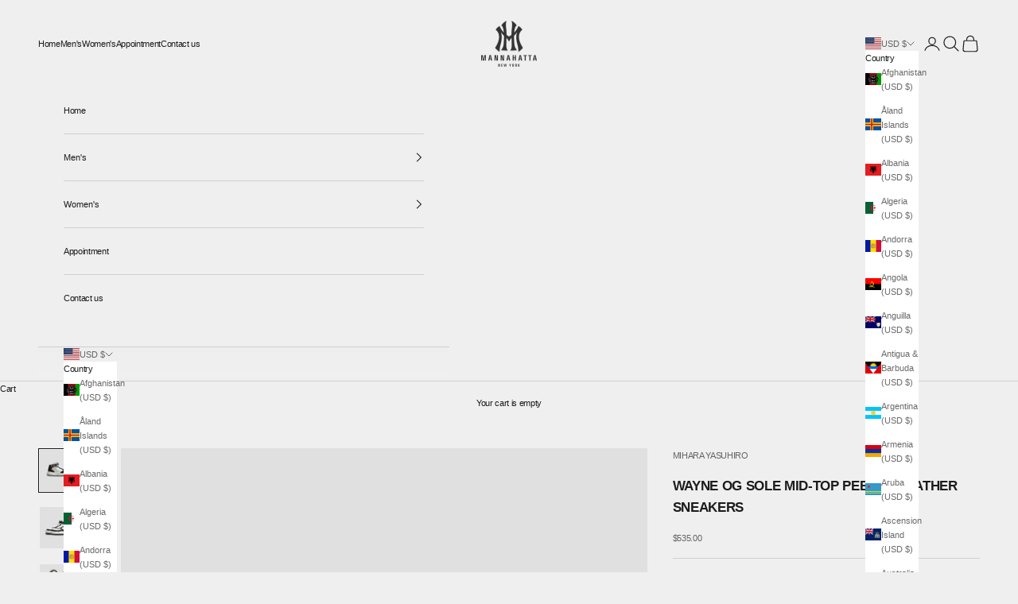

--- FILE ---
content_type: text/css
request_url: https://mhny.nyc/cdn/shop/t/18/assets/boost-sd-custom.css?v=1769300385410
body_size: -731
content:
/*# sourceMappingURL=/cdn/shop/t/18/assets/boost-sd-custom.css.map?v=1769300385410 */


--- FILE ---
content_type: text/javascript
request_url: https://mhny.nyc/cdn/shop/t/18/assets/boost-sd-custom.js?v=1769300385410
body_size: -501
content:
//# sourceMappingURL=/cdn/shop/t/18/assets/boost-sd-custom.js.map?v=1769300385410


--- FILE ---
content_type: text/plain; charset=utf-8
request_url: https://d-ipv6.mmapiws.com/ant_squire
body_size: 150
content:
mhny.nyc;019bf285-71d2-7630-a7a4-e17a767c4f7a:1f6b209c5e71d4b9d74155578529ce38a4632702

--- FILE ---
content_type: application/javascript
request_url: https://boost-cdn-prod.bc-solutions.net/theme/prestige/1.1.5/search.js
body_size: 48546
content:
"use strict";(self.webpackChunk_boost_sd_theme=self.webpackChunk_boost_sd_theme||[]).push([[464],{7489:(e,n,t)=>{t.d(n,{Z:()=>r});var o=t(272),i=t.n(o),s=t(2609),a=t.n(s)()(i());a.push([e.id,".boost-sd__header-item{font-size:12px;line-height:1.3333333333;font-weight:600;letter-spacing:normal;margin:0;padding:10px 12px;color:#7a7a7a;text-transform:uppercase}@media only screen and (min-width: 768px){.boost-sd__header-item{padding:6px 8px}}@media only screen and (max-width: 767px){.boost-sd__header-item{text-align:center}}","",{version:3,sources:["webpack://./../app/src/components/HeaderItem/HeaderItem.scss","webpack://./../../libs/styles-kit/scss/mixins.scss"],names:[],mappings:"AAIA,uBCgGE,cD/FmB,CCmGjB,wBDnGuB,CCwGvB,eDxGsC,CC2GtC,qBAAA,CDzGF,QAAA,CACA,iBAAA,CACA,aAAA,CACA,wBAAA,CCyDA,0CD/DF,uBASI,eAAA,CAAA,CCgDF,0CDzDF,uBAaI,iBAAA,CAAA",sourcesContent:['@use "~styles-kit/scss/mixins" as *;\n@use "~styles-kit/scss/functions" as *;\n@use "~styles-kit/scss/theme-vars" as *;$root: ns(header-item);\n\n.#{$root} {\n  @include font-size(12px, calc(16 / 12), 600);\n\n  margin: 0;\n  padding: 10px 12px;\n  color: #7a7a7a;\n  text-transform: uppercase;\n\n  @include tablet {\n    padding: 6px 8px;\n  }\n\n  @include mobile {\n    text-align: center;\n  }\n}\n',"@use 'sass:math';\n@use 'theme-vars';\n\n/// Displays\n@mixin box($width, $height: $width) {\n  width: $width;\n  height: $height;\n}\n\n@mixin flex-column {\n  display: flex;\n  flex-direction: column;\n}\n\n@mixin flex-row {\n  display: flex;\n  flex-direction: row;\n}\n\n@mixin flex-center {\n  display: flex;\n  justify-content: center;\n  align-items: center;\n}\n\n@mixin flex-space-between {\n  display: flex;\n  justify-content: space-between;\n  align-items: center;\n}\n\n@mixin flex-center-column {\n  @include flex-center;\n\n  flex-direction: column;\n}\n\n@mixin flex-center-vertical {\n  display: flex;\n  align-items: center;\n}\n\n@mixin flex-center-horizontal {\n  display: flex;\n  justify-content: center;\n}\n\n@mixin display-table {\n  display: table;\n  width: 100%;\n  height: 100%;\n  table-layout: fixed;\n}\n\n@mixin display-table-cell {\n  display: table-cell;\n  vertical-align: middle;\n}\n\n/// Media queries\n@mixin mobile {\n  @media only screen and (max-width: theme-vars.$breakpointmobile) {\n    @content;\n  }\n}\n\n@mixin tablet {\n  @media only screen and (min-width: theme-vars.$breakpointtabletmin) {\n    @content;\n  }\n}\n\n@mixin tablet-down {\n  @media only screen and (max-width: theme-vars.$breakpointtabletmax) {\n    @content;\n  }\n}\n\n@mixin tablet-only {\n  @media (min-width: theme-vars.$breakpointtabletmin) and (max-width: theme-vars.$breakpointtabletmax) {\n    @content;\n  }\n}\n\n@mixin desktop {\n  @media only screen and (min-width: theme-vars.$breakpointdesktop) {\n    @content;\n  }\n}\n\n// ===== Usage =====\n// h1 {\n//   font-size: rem(20);\n//   @include tablet {\n//     font-size: rem(40);\n//   }\n// }\n\n/// Font size\n@mixin font-size($font-size, $line-height: normal, $font-weight: normal, $letter-spacing: normal) {\n  font-size: $font-size;\n  @if $line-height == normal {\n    line-height: normal;\n  } @else {\n    line-height: $line-height;\n  }\n  @if $font-weight == normal {\n    font-weight: 400;\n  } @else {\n    font-weight: $font-weight;\n  }\n  @if $letter-spacing == normal {\n    letter-spacing: normal;\n  } @else {\n    letter-spacing: $letter-spacing;\n  }\n}\n\n/// Font face\n@mixin font-face($font-name, $path, $weight: normal, $style: normal) {\n  @font-face {\n    font-weight: $weight;\n    font-style: $style;\n    font-family: '#{$font-name}';\n    src: url('#{$path}' + '.eot?#iefix') format('embedded-opentype'),\n      url('#{$path}' + '.woff') format('woff'), url('#{$path}' + '.ttf') format('truetype'),\n      url('#{$path}' + '.svg##{$font-name}') format('svg');\n  }\n}\n\n// ===== Usage =====\n// @include font-face(Roboto, \"./assets/Roboto\", normal, normal);\n\n/// Cover Background\n@mixin cover-background {\n  background-position: center;\n  background-size: cover;\n  background-repeat: no-repeat;\n}\n\n// ===== Usage =====\n// div {\n//   background-image: url(\"cute-doggo.png\");\n//   @include cover-background;\n// }\n\n/// Pseudo\n@mixin pseudo($width: 100%, $height: 100%, $display: inline-block, $pos: absolute, $content: '') {\n  content: $content;\n  position: $pos;\n  display: $display;\n  @include box($width, $height);\n}\n\n// ===== Usage =====\n// div {\n//   position: relative;\n//   width: 200px;\n//   height: 200px;\n//   &:after {\n//     @include pseudo(100px, 100px);\n//   }\n// }\n\n/// Visibility\n@mixin fade($type) {\n  @if $type == 'hide' {\n    opacity: 0;\n    visibility: hidden;\n    transition: visibility 1s, opacity 1s;\n  } @else if $type == 'show' {\n    opacity: 1;\n    visibility: visible;\n    transition: visibility 1s, opacity 1s;\n  }\n}\n"],sourceRoot:""}]);const r=a},1709:(e,n,t)=>{t.d(n,{Z:()=>r});var o=t(272),i=t.n(o),s=t(2609),a=t.n(s)()(i());a.push([e.id,'.boost-sd__no-search-result{padding:6px;background-color:#fff}@media only screen and (min-width: 768px){.boost-sd__no-search-result{position:relative;padding:12px 24px}.boost-sd__no-search-result::after{content:"";position:absolute;display:inline-block;width:auto;height:1px;left:24px;right:24px;bottom:0;background-color:#f5f5f5}}.boost-sd__no-search-result--havePaddingBottom{padding:20px 24px}.boost-sd__no-search-result-desc{font-size:14px;line-height:1.5714285714;font-weight:400;letter-spacing:normal;margin:0;color:#222;overflow:hidden}.boost-sd__no-search-result-desc strong{word-break:break-all}',"",{version:3,sources:["webpack://./../app/src/components/NoSearchResult/NoSearchResult.scss","webpack://./../../libs/styles-kit/scss/mixins.scss"],names:[],mappings:"AAKA,4BACE,WAAA,CACA,qBAAA,CC4DA,0CD9DF,4BAKI,iBAAA,CACA,iBAAA,CAEA,mCCuIF,UAD2F,CAE3F,iBAFuE,CAGvE,oBAHmD,CA9InD,UDSoB,CCRpB,UDQ0B,CAEtB,SAAA,CACA,UAAA,CACA,QAAA,CACA,wBAAA,CAAA,CAIJ,+CACE,iBAAA,CAIJ,iCCwEE,cDvEmB,CC2EjB,wBD3EuB,CC8EvB,eAAA,CAKA,qBAAA,CDjFF,QAAA,CACA,UAAA,CACA,eAAA,CAEA,wCACE,oBAAA",sourcesContent:['@use "~styles-kit/scss/mixins" as *;\n@use "~styles-kit/scss/functions" as *;\n@use "~styles-kit/scss/theme-vars" as *;$root: ns(no-search-result);\n$desc: el($root, desc);\n\n.#{$root} {\n  padding: 6px;\n  background-color: #ffffff;\n\n  @include tablet {\n    position: relative;\n    padding: 12px 24px;\n\n    &::after {\n      @include pseudo(auto, 1px);\n\n      left: 24px;\n      right: 24px;\n      bottom: 0;\n      background-color: #f5f5f5;\n    }\n  }\n\n  #{mod(havePaddingBottom)} {\n    padding: 20px 24px;\n  }\n}\n\n.#{$desc} {\n  @include font-size(14px, calc(22 / 14));\n\n  margin: 0;\n  color: #222222;\n  overflow: hidden;\n\n  strong {\n    word-break: break-all;\n  }\n}\n',"@use 'sass:math';\n@use 'theme-vars';\n\n/// Displays\n@mixin box($width, $height: $width) {\n  width: $width;\n  height: $height;\n}\n\n@mixin flex-column {\n  display: flex;\n  flex-direction: column;\n}\n\n@mixin flex-row {\n  display: flex;\n  flex-direction: row;\n}\n\n@mixin flex-center {\n  display: flex;\n  justify-content: center;\n  align-items: center;\n}\n\n@mixin flex-space-between {\n  display: flex;\n  justify-content: space-between;\n  align-items: center;\n}\n\n@mixin flex-center-column {\n  @include flex-center;\n\n  flex-direction: column;\n}\n\n@mixin flex-center-vertical {\n  display: flex;\n  align-items: center;\n}\n\n@mixin flex-center-horizontal {\n  display: flex;\n  justify-content: center;\n}\n\n@mixin display-table {\n  display: table;\n  width: 100%;\n  height: 100%;\n  table-layout: fixed;\n}\n\n@mixin display-table-cell {\n  display: table-cell;\n  vertical-align: middle;\n}\n\n/// Media queries\n@mixin mobile {\n  @media only screen and (max-width: theme-vars.$breakpointmobile) {\n    @content;\n  }\n}\n\n@mixin tablet {\n  @media only screen and (min-width: theme-vars.$breakpointtabletmin) {\n    @content;\n  }\n}\n\n@mixin tablet-down {\n  @media only screen and (max-width: theme-vars.$breakpointtabletmax) {\n    @content;\n  }\n}\n\n@mixin tablet-only {\n  @media (min-width: theme-vars.$breakpointtabletmin) and (max-width: theme-vars.$breakpointtabletmax) {\n    @content;\n  }\n}\n\n@mixin desktop {\n  @media only screen and (min-width: theme-vars.$breakpointdesktop) {\n    @content;\n  }\n}\n\n// ===== Usage =====\n// h1 {\n//   font-size: rem(20);\n//   @include tablet {\n//     font-size: rem(40);\n//   }\n// }\n\n/// Font size\n@mixin font-size($font-size, $line-height: normal, $font-weight: normal, $letter-spacing: normal) {\n  font-size: $font-size;\n  @if $line-height == normal {\n    line-height: normal;\n  } @else {\n    line-height: $line-height;\n  }\n  @if $font-weight == normal {\n    font-weight: 400;\n  } @else {\n    font-weight: $font-weight;\n  }\n  @if $letter-spacing == normal {\n    letter-spacing: normal;\n  } @else {\n    letter-spacing: $letter-spacing;\n  }\n}\n\n/// Font face\n@mixin font-face($font-name, $path, $weight: normal, $style: normal) {\n  @font-face {\n    font-weight: $weight;\n    font-style: $style;\n    font-family: '#{$font-name}';\n    src: url('#{$path}' + '.eot?#iefix') format('embedded-opentype'),\n      url('#{$path}' + '.woff') format('woff'), url('#{$path}' + '.ttf') format('truetype'),\n      url('#{$path}' + '.svg##{$font-name}') format('svg');\n  }\n}\n\n// ===== Usage =====\n// @include font-face(Roboto, \"./assets/Roboto\", normal, normal);\n\n/// Cover Background\n@mixin cover-background {\n  background-position: center;\n  background-size: cover;\n  background-repeat: no-repeat;\n}\n\n// ===== Usage =====\n// div {\n//   background-image: url(\"cute-doggo.png\");\n//   @include cover-background;\n// }\n\n/// Pseudo\n@mixin pseudo($width: 100%, $height: 100%, $display: inline-block, $pos: absolute, $content: '') {\n  content: $content;\n  position: $pos;\n  display: $display;\n  @include box($width, $height);\n}\n\n// ===== Usage =====\n// div {\n//   position: relative;\n//   width: 200px;\n//   height: 200px;\n//   &:after {\n//     @include pseudo(100px, 100px);\n//   }\n// }\n\n/// Visibility\n@mixin fade($type) {\n  @if $type == 'hide' {\n    opacity: 0;\n    visibility: hidden;\n    transition: visibility 1s, opacity 1s;\n  } @else if $type == 'show' {\n    opacity: 1;\n    visibility: visible;\n    transition: visibility 1s, opacity 1s;\n  }\n}\n"],sourceRoot:""}]);const r=a},6842:(e,n,t)=>{t.d(n,{Z:()=>r});var o=t(272),i=t.n(o),s=t(2609),a=t.n(s)()(i());a.push([e.id,"@keyframes place-holder-animation{0%{opacity:1}50%{opacity:.5}100%{opacity:1}}.boost-sd__placeholder-item{display:inline-block;height:8px;max-width:100%;min-width:50px;background:rgba(0,0,0,.07);border-radius:50rem;animation:place-holder-animation 2s infinite}.boost-sd__placeholder-item:not(:last-child){margin-bottom:18px}.boost-sd__placeholder-item--width1{width:40%}.boost-sd__placeholder-item--width2{width:65%}.boost-sd__placeholder-item--width3{width:80%}.boost-sd__placeholder-item--width4{width:100%}.boost-sd__placeholder-item--in-collection{height:16px}.boost-sd__placeholder-item:empty{display:block}","",{version:3,sources:["webpack://./../app/src/components/PlaceHolderItem/PlaceHolderItem.scss"],names:[],mappings:"AAIA,kCACE,GACE,SAAA,CAGF,IACE,UAAA,CAGF,KACE,SAAA,CAAA,CAIJ,4BACE,oBAAA,CACA,UAAA,CACA,cAAA,CACA,cAAA,CACA,0BAAA,CACA,mBAAA,CACA,4CAAA,CAEA,6CACE,kBAAA,CAGF,oCACE,SAAA,CAGF,oCACE,SAAA,CAGF,oCACE,SAAA,CAGF,oCACE,UAAA,CAGF,2CACE,WAAA,CAGF,kCACE,aAAA",sourcesContent:['@use "~styles-kit/scss/mixins" as *;\n@use "~styles-kit/scss/functions" as *;\n@use "~styles-kit/scss/theme-vars" as *;$root: ns(placeholder-item);\n\n@keyframes place-holder-animation {\n  0% {\n    opacity: 1;\n  }\n\n  50% {\n    opacity: 0.5;\n  }\n\n  100% {\n    opacity: 1;\n  }\n}\n\n.#{$root} {\n  display: inline-block;\n  height: 8px;\n  max-width: 100%;\n  min-width: 50px;\n  background: rgb(0 0 0 / 7%);\n  border-radius: 50rem;\n  animation: place-holder-animation 2s infinite;\n\n  &:not(:last-child) {\n    margin-bottom: 18px;\n  }\n\n  #{mod(width1)} {\n    width: 40%;\n  }\n\n  #{mod(width2)} {\n    width: 65%;\n  }\n\n  #{mod(width3)} {\n    width: 80%;\n  }\n\n  #{mod(width4)} {\n    width: 100%;\n  }\n\n  #{mod(in-collection)} {\n    height: 16px;\n  }\n\n  &:empty {\n    display: block;\n  }\n}\n'],sourceRoot:""}]);const r=a},7737:(e,n,t)=>{t.d(n,{Z:()=>r});var o=t(272),i=t.n(o),s=t(2609),a=t.n(s)()(i());a.push([e.id,".boost-sd__search-form{display:flex;align-items:center;position:relative;max-width:592px;width:100%;margin:0 auto}.boost-sd__search-form-wrapper{padding:var(--boostsd-search-form-wrapper-padding);background-color:var(--boostsd-search-form-wrapper-background-color);border-bottom:var(--boostsd-search-form-wrapper-border-bottom);text-align:center}.boost-sd__search-form-title{font-size:var(--boostsd-search-form-title-font-size);line-height:var(--boostsd-search-form-title-line-height);font-weight:var(--boostsd-search-form-title-font-weight);letter-spacing:var(--boostsd-search-form-title-letter-spacing);margin:var(--boostsd-search-form-title-margin);color:var(--boostsd-search-form-title-color-title);word-break:break-word}.boost-sd__search-form-input{font-size:var(--boostsd-search-form-input-font-size);line-height:var(--boostsd-search-form-input-line-height);font-weight:400;letter-spacing:normal;font-family:inherit;padding:var(--boostsd-search-form-input-padding);margin:0;width:100%;max-width:none;color:var(--boostsd-search-form-input-color);background-color:var(--boostsd-search-form-input-background-color);border:1px solid var(--boostsd-search-form-input-border-color);border-radius:var(--boostsd-search-form-input-border-radius);box-sizing:border-box;cursor:pointer}.boost-sd__search-form-input:focus{box-shadow:none;outline:0;outline-offset:0}.boost-sd__search-form-input::-webkit-search-cancel-button,.boost-sd__search-form-input::-webkit-search-decoration{-webkit-appearance:none;appearance:none}.boost-sd__search-form-scope{display:flex;align-items:center;flex-wrap:wrap;padding:7px 16px;margin:0 auto;max-width:592px;text-align:left}.boost-sd__search-form-scope-label{font-size:14px;line-height:1.4285714286;font-weight:400;letter-spacing:normal;margin-right:3px}.boost-sd__search-form-scope-item{display:flex;justify-content:center;align-items:center;font-size:12px;line-height:1.5;font-weight:400;letter-spacing:normal;padding:5px 12px;margin:3px 6px;color:#222;background-color:#e8e9eb;border-radius:20px}.boost-sd__search-form-scope-item .boost-sd__button-text-x{width:12px;height:12px;margin-left:5px}.boost-sd__search-form-scope-item .boost-sd__button-text-x::before,.boost-sd__search-form-scope-item .boost-sd__button-text-x::after{width:inherit;height:1px}","",{version:3,sources:["webpack://./../app/src/components/SearchForm/SearchForm.scss","webpack://./../../libs/styles-kit/scss/mixins.scss"],names:[],mappings:"AAWA,uBC2BE,YAAA,CACA,kBAAA,CDzBA,iBAAA,CACA,eAAA,CACA,UAAA,CACA,aAAA,CAGF,+BACE,kDAAA,CACA,oEAAA,CACA,8DAAA,CACA,iBAAA,CAGF,6BCyEE,oDDvEE,CC2EA,wDD1EA,CC+EA,wDD9EA,CCmFA,8DDlFA,CAGF,8CAAA,CACA,kDAAA,CACA,qBAAA,CAGF,6BC4DE,oDD1DE,CC8DA,wDD7DA,CCgEA,eAAA,CAKA,qBAAA,CDlEF,mBAAA,CACA,gDAAA,CACA,QAAA,CACA,UAAA,CACA,cAAA,CACA,4CAAA,CACA,kEAAA,CACA,8DAAA,CACA,4DAAA,CACA,qBAAA,CACA,cAAA,CAEA,mCACE,eAAA,CACA,SAAA,CACA,gBAAA,CAGF,mHAEE,uBAAA,CAAA,eAAA,CAIJ,6BChCE,YAAA,CACA,kBAAA,CDkCA,cAAA,CACA,gBAAA,CACA,aAAA,CACA,eAAA,CACA,eAAA,CAGF,mCCoBE,cDnBmB,CCuBjB,wBDvBuB,CC0BvB,eAAA,CAKA,qBAAA,CD7BF,gBAAA,CAGF,kCClEE,YAAA,CACA,sBAAA,CACA,kBAAA,CA8EA,cDZmB,CCgBjB,eDhBuB,CCqBvB,eDrBsC,CCwBtC,qBAAA,CDtBF,gBAAA,CACA,cAAA,CACA,UAAA,CACA,wBAAA,CACA,kBAAA,CAEA,2DC3FA,UD4Fe,CC3Ff,WD2Fe,CAEb,eAAA,CAEA,qIAEE,aAAA,CACA,UAAA",sourcesContent:['@use "~styles-kit/scss/mixins" as *;\n@use "~styles-kit/scss/functions" as *;\n@use "~styles-kit/scss/theme-vars" as *;$root: ns(search-form);\n$title: el($root, title);\n$wrapper: el($root, wrapper);\n$input: el($root, input);\n$scope: el($root, scope);\n$scope-label: el($root, scope-label);\n$scope-item: el($root, scope-item);\n$button-x: ns(button-text-x);\n\n.#{$root} {\n  @include flex-center-vertical;\n\n  position: relative;\n  max-width: 592px;\n  width: 100%;\n  margin: 0 auto;\n}\n\n.#{$wrapper} {\n  padding: get-theme-var(search-form-wrapper, padding);\n  background-color: get-theme-var(search-form-wrapper, background-color);\n  border-bottom: get-theme-var(search-form-wrapper, border-bottom);\n  text-align: center;\n}\n\n.#{$title} {\n  @include font-size(\n    get-theme-var(search-form-title, font-size),\n    get-theme-var(search-form-title, line-height),\n    get-theme-var(search-form-title, font-weight),\n    get-theme-var(search-form-title, letter-spacing)\n  );\n\n  margin: get-theme-var(search-form-title, margin);\n  color: get-theme-var(search-form-title, color-title);\n  word-break: break-word;\n}\n\n.#{$input} {\n  @include font-size(\n    get-theme-var(search-form-input, font-size),\n    get-theme-var(search-form-input, line-height)\n  );\n\n  font-family: inherit;\n  padding: get-theme-var(search-form-input, padding);\n  margin: 0;\n  width: 100%;\n  max-width: none;\n  color: get-theme-var(search-form-input, color);\n  background-color: get-theme-var(search-form-input, background-color);\n  border: 1px solid get-theme-var(search-form-input, border-color);\n  border-radius: get-theme-var(search-form-input, border-radius);\n  box-sizing: border-box;\n  cursor: pointer;\n\n  &:focus {\n    box-shadow: none;\n    outline: 0;\n    outline-offset: 0;\n  }\n\n  &::-webkit-search-cancel-button,\n  &::-webkit-search-decoration {\n    appearance: none;\n  }\n}\n\n.#{$scope} {\n  @include flex-center-vertical;\n\n  flex-wrap: wrap;\n  padding: 7px 16px;\n  margin: 0 auto;\n  max-width: 592px;\n  text-align: left;\n}\n\n.#{$scope-label} {\n  @include font-size(14px, calc(20 / 14));\n\n  margin-right: 3px;\n}\n\n.#{$scope-item} {\n  @include flex-center;\n  @include font-size(12px, calc(18 / 12), 400);\n\n  padding: 5px 12px;\n  margin: 3px 6px;\n  color: #222222;\n  background-color: #e8e9eb;\n  border-radius: 20px;\n\n  .#{$button-x} {\n    @include box(12px);\n\n    margin-left: 5px;\n\n    &::before,\n    &::after {\n      width: inherit;\n      height: 1px;\n    }\n  }\n}\n',"@use 'sass:math';\n@use 'theme-vars';\n\n/// Displays\n@mixin box($width, $height: $width) {\n  width: $width;\n  height: $height;\n}\n\n@mixin flex-column {\n  display: flex;\n  flex-direction: column;\n}\n\n@mixin flex-row {\n  display: flex;\n  flex-direction: row;\n}\n\n@mixin flex-center {\n  display: flex;\n  justify-content: center;\n  align-items: center;\n}\n\n@mixin flex-space-between {\n  display: flex;\n  justify-content: space-between;\n  align-items: center;\n}\n\n@mixin flex-center-column {\n  @include flex-center;\n\n  flex-direction: column;\n}\n\n@mixin flex-center-vertical {\n  display: flex;\n  align-items: center;\n}\n\n@mixin flex-center-horizontal {\n  display: flex;\n  justify-content: center;\n}\n\n@mixin display-table {\n  display: table;\n  width: 100%;\n  height: 100%;\n  table-layout: fixed;\n}\n\n@mixin display-table-cell {\n  display: table-cell;\n  vertical-align: middle;\n}\n\n/// Media queries\n@mixin mobile {\n  @media only screen and (max-width: theme-vars.$breakpointmobile) {\n    @content;\n  }\n}\n\n@mixin tablet {\n  @media only screen and (min-width: theme-vars.$breakpointtabletmin) {\n    @content;\n  }\n}\n\n@mixin tablet-down {\n  @media only screen and (max-width: theme-vars.$breakpointtabletmax) {\n    @content;\n  }\n}\n\n@mixin tablet-only {\n  @media (min-width: theme-vars.$breakpointtabletmin) and (max-width: theme-vars.$breakpointtabletmax) {\n    @content;\n  }\n}\n\n@mixin desktop {\n  @media only screen and (min-width: theme-vars.$breakpointdesktop) {\n    @content;\n  }\n}\n\n// ===== Usage =====\n// h1 {\n//   font-size: rem(20);\n//   @include tablet {\n//     font-size: rem(40);\n//   }\n// }\n\n/// Font size\n@mixin font-size($font-size, $line-height: normal, $font-weight: normal, $letter-spacing: normal) {\n  font-size: $font-size;\n  @if $line-height == normal {\n    line-height: normal;\n  } @else {\n    line-height: $line-height;\n  }\n  @if $font-weight == normal {\n    font-weight: 400;\n  } @else {\n    font-weight: $font-weight;\n  }\n  @if $letter-spacing == normal {\n    letter-spacing: normal;\n  } @else {\n    letter-spacing: $letter-spacing;\n  }\n}\n\n/// Font face\n@mixin font-face($font-name, $path, $weight: normal, $style: normal) {\n  @font-face {\n    font-weight: $weight;\n    font-style: $style;\n    font-family: '#{$font-name}';\n    src: url('#{$path}' + '.eot?#iefix') format('embedded-opentype'),\n      url('#{$path}' + '.woff') format('woff'), url('#{$path}' + '.ttf') format('truetype'),\n      url('#{$path}' + '.svg##{$font-name}') format('svg');\n  }\n}\n\n// ===== Usage =====\n// @include font-face(Roboto, \"./assets/Roboto\", normal, normal);\n\n/// Cover Background\n@mixin cover-background {\n  background-position: center;\n  background-size: cover;\n  background-repeat: no-repeat;\n}\n\n// ===== Usage =====\n// div {\n//   background-image: url(\"cute-doggo.png\");\n//   @include cover-background;\n// }\n\n/// Pseudo\n@mixin pseudo($width: 100%, $height: 100%, $display: inline-block, $pos: absolute, $content: '') {\n  content: $content;\n  position: $pos;\n  display: $display;\n  @include box($width, $height);\n}\n\n// ===== Usage =====\n// div {\n//   position: relative;\n//   width: 200px;\n//   height: 200px;\n//   &:after {\n//     @include pseudo(100px, 100px);\n//   }\n// }\n\n/// Visibility\n@mixin fade($type) {\n  @if $type == 'hide' {\n    opacity: 0;\n    visibility: hidden;\n    transition: visibility 1s, opacity 1s;\n  } @else if $type == 'show' {\n    opacity: 1;\n    visibility: visible;\n    transition: visibility 1s, opacity 1s;\n  }\n}\n"],sourceRoot:""}]);const r=a},8571:(e,n,t)=>{t.d(n,{Z:()=>r});var o=t(272),i=t.n(o),s=t(2609),a=t.n(s)()(i());a.push([e.id,'@keyframes place-holder-shimmer{0%{background-position:-150px 0}100%{background-position:150px 0}}.boost-sd__search-placeholder{display:inline-block;width:100%;max-width:100%;background:rgba(0,0,0,0)}.boost-sd__search-placeholder-list{padding:0;margin:10px 10px 0;list-style:none}.boost-sd__search-placeholder-item{position:relative;height:45px;margin-bottom:10px}.boost-sd__search-placeholder-item::marker{font-size:0}.boost-sd__search-placeholder-item::before{content:"";position:absolute;display:inline-block;width:calc(100% - 55px);height:10px;top:8px;left:55px;background:-webkit-gradient(linear, left top, right top, color-stop(8%, #eeeeee), color-stop(18%, #e6e6e6), color-stop(33%, #eeeeee));background-color:#eee;border-radius:50em;animation:place-holder-shimmer 1s linear infinite forwards}.boost-sd__search-placeholder-item::after{content:"";position:absolute;display:inline-block;width:50%;height:10px;top:28px;left:55px;background:-webkit-gradient(linear, left top, right top, color-stop(8%, #eeeeee), color-stop(18%, #e6e6e6), color-stop(33%, #eeeeee));background-color:#eee;border-radius:50em;animation:place-holder-shimmer 1s linear infinite forwards}.boost-sd__search-placeholder-img{width:30%;height:100%;max-width:45px;background-color:#f5f5f5}.boost-sd__search-placeholder-img:empty{display:block}',"",{version:3,sources:["webpack://./../app/src/components/SearchPlaceholder/SearchPlaceholder.scss","webpack://./../../libs/styles-kit/scss/mixins.scss"],names:[],mappings:"AAQA,gCACE,GACE,4BAAA,CAGF,KACE,2BAAA,CAAA,CAIJ,8BACE,oBAAA,CACA,UAAA,CACA,cAAA,CACA,wBAAA,CAGF,mCACE,SAAA,CACA,kBAAA,CACA,eAAA,CAGF,mCACE,iBAAA,CACA,WAAA,CACA,kBAAA,CAEA,2CACE,WAAA,CAGF,2CC4GA,UAD2F,CAE3F,iBAFuE,CAGvE,oBAHmD,CA9InD,uBDoCkB,CCnClB,WDmCqC,CAEnC,OAAA,CACA,SAAA,CACA,qIAAA,CAQA,qBAAA,CACA,kBAAA,CACA,0DAAA,CAGF,0CC0FA,UAD2F,CAE3F,iBAFuE,CAGvE,oBAHmD,CA9InD,SDsDkB,CCrDlB,WDqDuB,CAErB,QAAA,CACA,SAAA,CACA,qIAAA,CAQA,qBAAA,CACA,kBAAA,CACA,0DAAA,CAIJ,kCCxEE,SDyEa,CCxEb,WDwEkB,CAElB,cAAA,CACA,wBAAA,CAEA,wCACE,aAAA",sourcesContent:['@use "~styles-kit/scss/mixins" as *;\n@use "~styles-kit/scss/functions" as *;\n@use "~styles-kit/scss/theme-vars" as *;$root: ns(search-placeholder);\n$list: el($root, list);\n$item: el($root, item);\n$img: el($root, img);\n\n/* Suggestion placeholder */\n@keyframes place-holder-shimmer {\n  0% {\n    background-position: -150px 0;\n  }\n\n  100% {\n    background-position: 150px 0;\n  }\n}\n\n.#{$root} {\n  display: inline-block;\n  width: 100%;\n  max-width: 100%;\n  background: transparent;\n}\n\n.#{$list} {\n  padding: 0;\n  margin: 10px 10px 0;\n  list-style: none;\n}\n\n.#{$item} {\n  position: relative;\n  height: 45px;\n  margin-bottom: 10px;\n\n  &::marker {\n    font-size: 0;\n  }\n\n  &::before {\n    @include pseudo(calc(100% - 55px), 10px);\n\n    top: 8px;\n    left: 55px;\n    background: -webkit-gradient(\n      linear,\n      left top,\n      right top,\n      color-stop(8%, #eeeeee),\n      color-stop(18%, #e6e6e6),\n      color-stop(33%, #eeeeee)\n    );\n    background-color: #eeeeee;\n    border-radius: 50em;\n    animation: place-holder-shimmer 1s linear infinite forwards;\n  }\n\n  &::after {\n    @include pseudo(50%, 10px);\n\n    top: 28px;\n    left: 55px;\n    background: -webkit-gradient(\n      linear,\n      left top,\n      right top,\n      color-stop(8%, #eeeeee),\n      color-stop(18%, #e6e6e6),\n      color-stop(33%, #eeeeee)\n    );\n    background-color: #eeeeee;\n    border-radius: 50em;\n    animation: place-holder-shimmer 1s linear infinite forwards;\n  }\n}\n\n.#{$img} {\n  @include box(30%, 100%);\n\n  max-width: 45px;\n  background-color: #f5f5f5;\n\n  &:empty {\n    display: block;\n  }\n}\n',"@use 'sass:math';\n@use 'theme-vars';\n\n/// Displays\n@mixin box($width, $height: $width) {\n  width: $width;\n  height: $height;\n}\n\n@mixin flex-column {\n  display: flex;\n  flex-direction: column;\n}\n\n@mixin flex-row {\n  display: flex;\n  flex-direction: row;\n}\n\n@mixin flex-center {\n  display: flex;\n  justify-content: center;\n  align-items: center;\n}\n\n@mixin flex-space-between {\n  display: flex;\n  justify-content: space-between;\n  align-items: center;\n}\n\n@mixin flex-center-column {\n  @include flex-center;\n\n  flex-direction: column;\n}\n\n@mixin flex-center-vertical {\n  display: flex;\n  align-items: center;\n}\n\n@mixin flex-center-horizontal {\n  display: flex;\n  justify-content: center;\n}\n\n@mixin display-table {\n  display: table;\n  width: 100%;\n  height: 100%;\n  table-layout: fixed;\n}\n\n@mixin display-table-cell {\n  display: table-cell;\n  vertical-align: middle;\n}\n\n/// Media queries\n@mixin mobile {\n  @media only screen and (max-width: theme-vars.$breakpointmobile) {\n    @content;\n  }\n}\n\n@mixin tablet {\n  @media only screen and (min-width: theme-vars.$breakpointtabletmin) {\n    @content;\n  }\n}\n\n@mixin tablet-down {\n  @media only screen and (max-width: theme-vars.$breakpointtabletmax) {\n    @content;\n  }\n}\n\n@mixin tablet-only {\n  @media (min-width: theme-vars.$breakpointtabletmin) and (max-width: theme-vars.$breakpointtabletmax) {\n    @content;\n  }\n}\n\n@mixin desktop {\n  @media only screen and (min-width: theme-vars.$breakpointdesktop) {\n    @content;\n  }\n}\n\n// ===== Usage =====\n// h1 {\n//   font-size: rem(20);\n//   @include tablet {\n//     font-size: rem(40);\n//   }\n// }\n\n/// Font size\n@mixin font-size($font-size, $line-height: normal, $font-weight: normal, $letter-spacing: normal) {\n  font-size: $font-size;\n  @if $line-height == normal {\n    line-height: normal;\n  } @else {\n    line-height: $line-height;\n  }\n  @if $font-weight == normal {\n    font-weight: 400;\n  } @else {\n    font-weight: $font-weight;\n  }\n  @if $letter-spacing == normal {\n    letter-spacing: normal;\n  } @else {\n    letter-spacing: $letter-spacing;\n  }\n}\n\n/// Font face\n@mixin font-face($font-name, $path, $weight: normal, $style: normal) {\n  @font-face {\n    font-weight: $weight;\n    font-style: $style;\n    font-family: '#{$font-name}';\n    src: url('#{$path}' + '.eot?#iefix') format('embedded-opentype'),\n      url('#{$path}' + '.woff') format('woff'), url('#{$path}' + '.ttf') format('truetype'),\n      url('#{$path}' + '.svg##{$font-name}') format('svg');\n  }\n}\n\n// ===== Usage =====\n// @include font-face(Roboto, \"./assets/Roboto\", normal, normal);\n\n/// Cover Background\n@mixin cover-background {\n  background-position: center;\n  background-size: cover;\n  background-repeat: no-repeat;\n}\n\n// ===== Usage =====\n// div {\n//   background-image: url(\"cute-doggo.png\");\n//   @include cover-background;\n// }\n\n/// Pseudo\n@mixin pseudo($width: 100%, $height: 100%, $display: inline-block, $pos: absolute, $content: '') {\n  content: $content;\n  position: $pos;\n  display: $display;\n  @include box($width, $height);\n}\n\n// ===== Usage =====\n// div {\n//   position: relative;\n//   width: 200px;\n//   height: 200px;\n//   &:after {\n//     @include pseudo(100px, 100px);\n//   }\n// }\n\n/// Visibility\n@mixin fade($type) {\n  @if $type == 'hide' {\n    opacity: 0;\n    visibility: hidden;\n    transition: visibility 1s, opacity 1s;\n  } @else if $type == 'show' {\n    opacity: 1;\n    visibility: visible;\n    transition: visibility 1s, opacity 1s;\n  }\n}\n"],sourceRoot:""}]);const r=a},9393:(e,n,t)=>{t.d(n,{Z:()=>r});var o=t(272),i=t.n(o),s=t(2609),a=t.n(s)()(i());a.push([e.id,".boost-sd__instant-search-product-list{padding:0 8px}@media only screen and (min-width: 768px){.boost-sd__instant-search-product-list{padding:14px}}.boost-sd__instant-search-product-list-items{display:block;position:relative;width:100%;padding:0;margin:0;list-style:none}","",{version:3,sources:["webpack://./../app/src/components/SearchProducts/SearchProducts.scss","webpack://./../../libs/styles-kit/scss/mixins.scss"],names:[],mappings:"AAKA,uCACE,aAAA,CC6DA,0CD9DF,uCAII,YAAA,CAAA,CAIJ,6CACE,aAAA,CACA,iBAAA,CACA,UAAA,CACA,SAAA,CACA,QAAA,CACA,eAAA",sourcesContent:['@use "~styles-kit/scss/mixins" as *;\n@use "~styles-kit/scss/functions" as *;\n@use "~styles-kit/scss/theme-vars" as *;$root: ns(instant-search-product-list);\n$items: el($root, items);\n\n.#{$root} {\n  padding: 0 8px;\n\n  @include tablet {\n    padding: 14px;\n  }\n}\n\n.#{$items} {\n  display: block;\n  position: relative;\n  width: 100%;\n  padding: 0;\n  margin: 0;\n  list-style: none;\n}\n',"@use 'sass:math';\n@use 'theme-vars';\n\n/// Displays\n@mixin box($width, $height: $width) {\n  width: $width;\n  height: $height;\n}\n\n@mixin flex-column {\n  display: flex;\n  flex-direction: column;\n}\n\n@mixin flex-row {\n  display: flex;\n  flex-direction: row;\n}\n\n@mixin flex-center {\n  display: flex;\n  justify-content: center;\n  align-items: center;\n}\n\n@mixin flex-space-between {\n  display: flex;\n  justify-content: space-between;\n  align-items: center;\n}\n\n@mixin flex-center-column {\n  @include flex-center;\n\n  flex-direction: column;\n}\n\n@mixin flex-center-vertical {\n  display: flex;\n  align-items: center;\n}\n\n@mixin flex-center-horizontal {\n  display: flex;\n  justify-content: center;\n}\n\n@mixin display-table {\n  display: table;\n  width: 100%;\n  height: 100%;\n  table-layout: fixed;\n}\n\n@mixin display-table-cell {\n  display: table-cell;\n  vertical-align: middle;\n}\n\n/// Media queries\n@mixin mobile {\n  @media only screen and (max-width: theme-vars.$breakpointmobile) {\n    @content;\n  }\n}\n\n@mixin tablet {\n  @media only screen and (min-width: theme-vars.$breakpointtabletmin) {\n    @content;\n  }\n}\n\n@mixin tablet-down {\n  @media only screen and (max-width: theme-vars.$breakpointtabletmax) {\n    @content;\n  }\n}\n\n@mixin tablet-only {\n  @media (min-width: theme-vars.$breakpointtabletmin) and (max-width: theme-vars.$breakpointtabletmax) {\n    @content;\n  }\n}\n\n@mixin desktop {\n  @media only screen and (min-width: theme-vars.$breakpointdesktop) {\n    @content;\n  }\n}\n\n// ===== Usage =====\n// h1 {\n//   font-size: rem(20);\n//   @include tablet {\n//     font-size: rem(40);\n//   }\n// }\n\n/// Font size\n@mixin font-size($font-size, $line-height: normal, $font-weight: normal, $letter-spacing: normal) {\n  font-size: $font-size;\n  @if $line-height == normal {\n    line-height: normal;\n  } @else {\n    line-height: $line-height;\n  }\n  @if $font-weight == normal {\n    font-weight: 400;\n  } @else {\n    font-weight: $font-weight;\n  }\n  @if $letter-spacing == normal {\n    letter-spacing: normal;\n  } @else {\n    letter-spacing: $letter-spacing;\n  }\n}\n\n/// Font face\n@mixin font-face($font-name, $path, $weight: normal, $style: normal) {\n  @font-face {\n    font-weight: $weight;\n    font-style: $style;\n    font-family: '#{$font-name}';\n    src: url('#{$path}' + '.eot?#iefix') format('embedded-opentype'),\n      url('#{$path}' + '.woff') format('woff'), url('#{$path}' + '.ttf') format('truetype'),\n      url('#{$path}' + '.svg##{$font-name}') format('svg');\n  }\n}\n\n// ===== Usage =====\n// @include font-face(Roboto, \"./assets/Roboto\", normal, normal);\n\n/// Cover Background\n@mixin cover-background {\n  background-position: center;\n  background-size: cover;\n  background-repeat: no-repeat;\n}\n\n// ===== Usage =====\n// div {\n//   background-image: url(\"cute-doggo.png\");\n//   @include cover-background;\n// }\n\n/// Pseudo\n@mixin pseudo($width: 100%, $height: 100%, $display: inline-block, $pos: absolute, $content: '') {\n  content: $content;\n  position: $pos;\n  display: $display;\n  @include box($width, $height);\n}\n\n// ===== Usage =====\n// div {\n//   position: relative;\n//   width: 200px;\n//   height: 200px;\n//   &:after {\n//     @include pseudo(100px, 100px);\n//   }\n// }\n\n/// Visibility\n@mixin fade($type) {\n  @if $type == 'hide' {\n    opacity: 0;\n    visibility: hidden;\n    transition: visibility 1s, opacity 1s;\n  } @else if $type == 'show' {\n    opacity: 1;\n    visibility: visible;\n    transition: visibility 1s, opacity 1s;\n  }\n}\n"],sourceRoot:""}]);const r=a},7672:(e,n,t)=>{t.d(n,{Z:()=>r});var o=t(272),i=t.n(o),s=t(2609),a=t.n(s)()(i());a.push([e.id,'.boost-sd__suggestion-queries-item{clear:both;width:100%;padding:6px 12px;margin:0;list-style:none;word-break:break-word}@media only screen and (min-width: 768px){.boost-sd__suggestion-queries-item{padding:6px 8px}}.boost-sd__suggestion-queries-item:not(:has(>ul li)):hover,.boost-sd__suggestion-queries-item:not(:has(>ul li))[aria-selected=true]{background-color:#e8e9eb;border-radius:4px;box-shadow:0 0 0 1px rgba(0,0,0,.02)}.boost-sd__suggestion-queries-item--product{padding:10px;border-radius:4px;box-shadow:none}@media only screen and (min-width: 768px){.boost-sd__suggestion-queries-item--product{height:min-content}}.boost-sd__suggestion-queries-item--product:hover{background-color:#f8f8f8}.boost-sd__suggestion-queries-item-selected{background-color:#e8e9eb;box-shadow:0 0 0 1px rgba(0,0,0,.02)}.boost-sd__suggestion-queries-item-link{display:block;overflow:hidden;width:100%;text-decoration:none}.boost-sd__suggestion-queries-item-product--left{display:block;position:relative;width:72px;margin-right:16px;border-radius:4px;float:left;overflow:hidden}.boost-sd__suggestion-queries-item-product--left::before{width:100%;height:100%;content:"";display:block}.boost-sd__suggestion-queries-item-product--right{float:left;width:calc(100% - 88px)}.boost-sd__suggestion-queries-item-img{display:block;position:absolute;top:0;left:0;width:100%;max-width:100%;margin-left:auto;margin-right:auto}.boost-sd__suggestion-queries-item-title{font-size:14px;line-height:1.4285714286;font-weight:400;letter-spacing:normal;margin:0;color:#222}.boost-sd__suggestion-queries-item-price{font-size:14px;line-height:1.4285714286;font-weight:600;letter-spacing:normal;margin:0}.boost-sd__suggestion-queries-item-vendor{font-size:12px;line-height:1.3333333333;font-weight:400;letter-spacing:normal;margin-bottom:4px;color:#7a7a7a;text-transform:uppercase}.boost-sd__suggestion-queries-item-sku{font-size:12px;line-height:1.6666666667;font-weight:400;letter-spacing:normal;color:#d3d3d3}.boost-sd__suggestion-queries-item-amount{display:inline-flex;gap:5px}.boost-sd__suggestion-queries-item-amount--sale{color:#f30}.boost-sd__suggestion-queries-item-amount--sale .boost-sd__suggestion-queries-item-money span{font-size:12px;line-height:1.3333333333;font-weight:400;letter-spacing:normal;color:#7a7a7a;text-decoration:line-through}.boost-sd__suggestion-queries-item-amount--regular{color:#222}.boost-sd__suggestion-queries-item-badge{font-size:8px;line-height:1.25;font-weight:500;letter-spacing:normal;position:absolute;top:4px;left:4px;z-index:1;padding:2px 4px;max-width:60px;color:#fff;white-space:nowrap;text-overflow:ellipsis;text-transform:uppercase;border-radius:2px;overflow:hidden}.boost-sd__suggestion-queries-item-badge--sold-out{background-color:#1a1c1d}.boost-sd__suggestion-queries-item-badge--sale{background-color:#f30}',"",{version:3,sources:["webpack://./../app/src/components/SearchProductsItem/SearchProductsItem.scss","webpack://./../../libs/styles-kit/scss/mixins.scss"],names:[],mappings:"AAeA,mCACE,UAAA,CACA,UAAA,CACA,gBAAA,CACA,QAAA,CACA,eAAA,CACA,qBAAA,CC8CA,0CDpDF,mCASI,eAAA,CAAA,CAIA,oIAEE,wBAAA,CACA,iBAAA,CACA,oCAAA,CAIJ,4CACE,YAAA,CACA,iBAAA,CACA,eAAA,CC4BF,0CD/BA,4CAMI,kBAAA,CAAA,CAGF,kDACE,wBAAA,CAKN,4CACE,wBAAA,CACA,oCAAA,CAGF,wCACE,aAAA,CACA,eAAA,CACA,UAAA,CACA,oBAAA,CAIA,iDACE,aAAA,CACA,iBAAA,CACA,UAAA,CACA,iBAAA,CACA,iBAAA,CACA,UAAA,CACA,eAAA,CAEA,yDCpEF,UDqEiB,CCpEjB,WDoEiB,CAEb,UAAA,CACA,aAAA,CAIJ,kDACE,UAAA,CACA,uBAAA,CAIJ,uCACE,aAAA,CACA,iBAAA,CACA,KAAA,CACA,MAAA,CACA,UAAA,CACA,cAAA,CACA,gBAAA,CACA,iBAAA,CAGF,yCCEE,cDDmB,CCKjB,wBDLuB,CCQvB,eAAA,CAKA,qBAAA,CDXF,QAAA,CACA,UAAA,CAGF,yCCLE,cDMmB,CCFjB,wBDEuB,CCGvB,eDHsC,CCMtC,qBAAA,CDJF,QAAA,CAGF,0CCXE,cDYmB,CCRjB,wBDQuB,CCLvB,eAAA,CAKA,qBAAA,CDEF,iBAAA,CACA,aAAA,CACA,wBAAA,CAGF,uCCnBE,cDoBmB,CChBjB,wBDgBuB,CCbvB,eAAA,CAKA,qBAAA,CDUF,aAAA,CAGF,0CACE,mBAAA,CACA,OAAA,CAEA,gDACE,UAAA,CAGE,8FCjCJ,cDkCyB,CC9BvB,wBD8B6B,CC3B7B,eAAA,CAKA,qBAAA,CDwBI,aAAA,CACA,4BAAA,CAKN,mDACE,UAAA,CAIJ,yCC/CE,aDgDmB,CC5CjB,gBD4CsB,CCvCtB,eDuCoC,CCpCpC,qBAAA,CDsCF,iBAAA,CACA,OAAA,CACA,QAAA,CACA,SAAA,CACA,eAAA,CACA,cAAA,CACA,UAAA,CACA,kBAAA,CACA,sBAAA,CACA,wBAAA,CACA,iBAAA,CACA,eAAA,CAEA,mDACE,wBAAA,CAGF,+CACE,qBAAA",sourcesContent:['@use "~styles-kit/scss/mixins" as *;\n@use "~styles-kit/scss/functions" as *;\n@use "~styles-kit/scss/theme-vars" as *;$root: ns(suggestion-queries-item);\n$item-selected: el($root, selected);\n$link: el($root, link);\n$product: el($root, product);\n$title: el($root, title);\n$sku: el($root, sku);\n$vendor: el($root, vendor);\n$amount: el($root, amount);\n$price: el($root, price);\n$money: el($root, money);\n$img: el($root, img);\n$badge: el($root, badge);\n\n.#{$root} {\n  clear: both;\n  width: 100%;\n  padding: 6px 12px;\n  margin: 0;\n  list-style: none;\n  word-break: break-word;\n\n  @include tablet {\n    padding: 6px 8px;\n  }\n\n  &:not(:has(> ul li)) {\n    &:hover,\n    &[aria-selected=\'true\'] {\n      background-color: #e8e9eb;\n      border-radius: 4px;\n      box-shadow: 0 0 0 1px rgb(0 0 0 / 2%);\n    }\n  }\n\n  #{mod(product)} {\n    padding: 10px;\n    border-radius: 4px;\n    box-shadow: none;\n\n    @include tablet {\n      height: min-content;\n    }\n\n    &:hover {\n      background-color: #f8f8f8;\n    }\n  }\n}\n\n.#{$item-selected} {\n  background-color: #e8e9eb;\n  box-shadow: 0 0 0 1px rgb(0 0 0 / 2%);\n}\n\n.#{$link} {\n  display: block;\n  overflow: hidden;\n  width: 100%;\n  text-decoration: none;\n}\n\n.#{$product} {\n  #{mod(left)} {\n    display: block;\n    position: relative;\n    width: 72px;\n    margin-right: 16px;\n    border-radius: 4px;\n    float: left;\n    overflow: hidden;\n\n    &::before {\n      @include box(100%);\n\n      content: \'\';\n      display: block;\n    }\n  }\n\n  #{mod(right)} {\n    float: left;\n    width: calc(100% - 88px);\n  }\n}\n\n.#{$img} {\n  display: block;\n  position: absolute;\n  top: 0;\n  left: 0;\n  width: 100%;\n  max-width: 100%;\n  margin-left: auto;\n  margin-right: auto;\n}\n\n.#{$title} {\n  @include font-size(14px, calc(20 / 14));\n\n  margin: 0;\n  color: #222222;\n}\n\n.#{$price} {\n  @include font-size(14px, calc(20 / 14), 600);\n\n  margin: 0;\n}\n\n.#{$vendor} {\n  @include font-size(12px, calc(16 / 12));\n\n  margin-bottom: 4px;\n  color: #7a7a7a;\n  text-transform: uppercase;\n}\n\n.#{$sku} {\n  @include font-size(12px, calc(20 / 12));\n\n  color: #d3d3d3;\n}\n\n.#{$amount} {\n  display: inline-flex;\n  gap: 5px;\n\n  #{mod(sale)} {\n    color: #ff3300;\n\n    .#{$money} {\n      span {\n        @include font-size(12px, calc(16 / 12));\n\n        color: #7a7a7a;\n        text-decoration: line-through;\n      }\n    }\n  }\n\n  #{mod(regular)} {\n    color: #222222;\n  }\n}\n\n.#{$badge} {\n  @include font-size(8px, calc(10 / 8), 500);\n\n  position: absolute;\n  top: 4px;\n  left: 4px;\n  z-index: 1;\n  padding: 2px 4px;\n  max-width: 60px;\n  color: #ffffff;\n  white-space: nowrap;\n  text-overflow: ellipsis;\n  text-transform: uppercase;\n  border-radius: 2px;\n  overflow: hidden;\n\n  #{mod(sold-out)} {\n    background-color: #1a1c1d;\n  }\n\n  #{mod(sale)} {\n    background-color: #ff3300;\n  }\n}\n',"@use 'sass:math';\n@use 'theme-vars';\n\n/// Displays\n@mixin box($width, $height: $width) {\n  width: $width;\n  height: $height;\n}\n\n@mixin flex-column {\n  display: flex;\n  flex-direction: column;\n}\n\n@mixin flex-row {\n  display: flex;\n  flex-direction: row;\n}\n\n@mixin flex-center {\n  display: flex;\n  justify-content: center;\n  align-items: center;\n}\n\n@mixin flex-space-between {\n  display: flex;\n  justify-content: space-between;\n  align-items: center;\n}\n\n@mixin flex-center-column {\n  @include flex-center;\n\n  flex-direction: column;\n}\n\n@mixin flex-center-vertical {\n  display: flex;\n  align-items: center;\n}\n\n@mixin flex-center-horizontal {\n  display: flex;\n  justify-content: center;\n}\n\n@mixin display-table {\n  display: table;\n  width: 100%;\n  height: 100%;\n  table-layout: fixed;\n}\n\n@mixin display-table-cell {\n  display: table-cell;\n  vertical-align: middle;\n}\n\n/// Media queries\n@mixin mobile {\n  @media only screen and (max-width: theme-vars.$breakpointmobile) {\n    @content;\n  }\n}\n\n@mixin tablet {\n  @media only screen and (min-width: theme-vars.$breakpointtabletmin) {\n    @content;\n  }\n}\n\n@mixin tablet-down {\n  @media only screen and (max-width: theme-vars.$breakpointtabletmax) {\n    @content;\n  }\n}\n\n@mixin tablet-only {\n  @media (min-width: theme-vars.$breakpointtabletmin) and (max-width: theme-vars.$breakpointtabletmax) {\n    @content;\n  }\n}\n\n@mixin desktop {\n  @media only screen and (min-width: theme-vars.$breakpointdesktop) {\n    @content;\n  }\n}\n\n// ===== Usage =====\n// h1 {\n//   font-size: rem(20);\n//   @include tablet {\n//     font-size: rem(40);\n//   }\n// }\n\n/// Font size\n@mixin font-size($font-size, $line-height: normal, $font-weight: normal, $letter-spacing: normal) {\n  font-size: $font-size;\n  @if $line-height == normal {\n    line-height: normal;\n  } @else {\n    line-height: $line-height;\n  }\n  @if $font-weight == normal {\n    font-weight: 400;\n  } @else {\n    font-weight: $font-weight;\n  }\n  @if $letter-spacing == normal {\n    letter-spacing: normal;\n  } @else {\n    letter-spacing: $letter-spacing;\n  }\n}\n\n/// Font face\n@mixin font-face($font-name, $path, $weight: normal, $style: normal) {\n  @font-face {\n    font-weight: $weight;\n    font-style: $style;\n    font-family: '#{$font-name}';\n    src: url('#{$path}' + '.eot?#iefix') format('embedded-opentype'),\n      url('#{$path}' + '.woff') format('woff'), url('#{$path}' + '.ttf') format('truetype'),\n      url('#{$path}' + '.svg##{$font-name}') format('svg');\n  }\n}\n\n// ===== Usage =====\n// @include font-face(Roboto, \"./assets/Roboto\", normal, normal);\n\n/// Cover Background\n@mixin cover-background {\n  background-position: center;\n  background-size: cover;\n  background-repeat: no-repeat;\n}\n\n// ===== Usage =====\n// div {\n//   background-image: url(\"cute-doggo.png\");\n//   @include cover-background;\n// }\n\n/// Pseudo\n@mixin pseudo($width: 100%, $height: 100%, $display: inline-block, $pos: absolute, $content: '') {\n  content: $content;\n  position: $pos;\n  display: $display;\n  @include box($width, $height);\n}\n\n// ===== Usage =====\n// div {\n//   position: relative;\n//   width: 200px;\n//   height: 200px;\n//   &:after {\n//     @include pseudo(100px, 100px);\n//   }\n// }\n\n/// Visibility\n@mixin fade($type) {\n  @if $type == 'hide' {\n    opacity: 0;\n    visibility: hidden;\n    transition: visibility 1s, opacity 1s;\n  } @else if $type == 'show' {\n    opacity: 1;\n    visibility: visible;\n    transition: visibility 1s, opacity 1s;\n  }\n}\n"],sourceRoot:""}]);const r=a},6343:(e,n,t)=>{t.d(n,{Z:()=>r});var o=t(272),i=t.n(o),s=t(2609),a=t.n(s)()(i());a.push([e.id,'.boost-sd__spelling-correction{position:relative;width:100%;padding:6px 8px 8px;background-color:#fff;word-break:break-word}.boost-sd__spelling-correction::after{content:"";position:absolute;display:inline-block;width:auto;height:1px;left:24px;right:24px;bottom:0;background-color:#f5f5f5;opacity:0}.boost-sd__spelling-correction-desc{font-size:14px;line-height:1.4285714286;font-weight:400;letter-spacing:normal;margin:0 0 4px;color:#222}.boost-sd__spelling-correction-desc--list{display:block;margin-bottom:0}.boost-sd__spelling-correction-suggest-link{display:inline-block;padding:4px 10px;margin-right:7px;color:#222;background-color:#f6f6f7;border-radius:50px;text-decoration:none}.boost-sd__spelling-correction-suggest-link:first-child{margin-left:14px}.boost-sd__spelling-correction-suggest-link:hover{background-color:#e8e9eb}',"",{version:3,sources:["webpack://./../app/src/components/SpellingCorrection/SpellingCorrection.scss","webpack://./../../libs/styles-kit/scss/mixins.scss"],names:[],mappings:"AAMA,+BACE,iBAAA,CACA,UAAA,CACA,mBAAA,CACA,qBAAA,CACA,qBAAA,CAEA,sCCuIA,UAD2F,CAE3F,iBAFuE,CAGvE,oBAHmD,CA9InD,UDSkB,CCRlB,UDQwB,CAEtB,SAAA,CACA,UAAA,CACA,QAAA,CACA,wBAAA,CACA,SAAA,CAIJ,oCC4EE,cD3EmB,CC+EjB,wBD/EuB,CCkFvB,eAAA,CAKA,qBAAA,CDrFF,cAAA,CACA,UAAA,CAEA,0CACE,aAAA,CACA,eAAA,CAIJ,4CACE,oBAAA,CACA,gBAAA,CACA,gBAAA,CACA,UAAA,CACA,wBAAA,CACA,kBAAA,CACA,oBAAA,CAEA,wDACE,gBAAA,CAGF,kDACE,wBAAA",sourcesContent:['@use "~styles-kit/scss/mixins" as *;\n@use "~styles-kit/scss/functions" as *;\n@use "~styles-kit/scss/theme-vars" as *;$root: ns(spelling-correction);\n$desc: el($root, desc);\n$link: el($root, suggest-link);\n\n.#{$root} {\n  position: relative;\n  width: 100%;\n  padding: 6px 8px 8px;\n  background-color: #ffffff;\n  word-break: break-word;\n\n  &::after {\n    @include pseudo(auto, 1px);\n\n    left: 24px;\n    right: 24px;\n    bottom: 0;\n    background-color: #f5f5f5;\n    opacity: 0;\n  }\n}\n\n.#{$desc} {\n  @include font-size(14px, calc(20 / 14));\n\n  margin: 0 0 4px;\n  color: #222222;\n\n  #{mod(list)} {\n    display: block;\n    margin-bottom: 0;\n  }\n}\n\n.#{$link} {\n  display: inline-block;\n  padding: 4px 10px;\n  margin-right: 7px;\n  color: #222222;\n  background-color: #f6f6f7;\n  border-radius: 50px;\n  text-decoration: none;\n\n  &:first-child {\n    margin-left: 14px;\n  }\n\n  &:hover {\n    background-color: #e8e9eb;\n  }\n}\n',"@use 'sass:math';\n@use 'theme-vars';\n\n/// Displays\n@mixin box($width, $height: $width) {\n  width: $width;\n  height: $height;\n}\n\n@mixin flex-column {\n  display: flex;\n  flex-direction: column;\n}\n\n@mixin flex-row {\n  display: flex;\n  flex-direction: row;\n}\n\n@mixin flex-center {\n  display: flex;\n  justify-content: center;\n  align-items: center;\n}\n\n@mixin flex-space-between {\n  display: flex;\n  justify-content: space-between;\n  align-items: center;\n}\n\n@mixin flex-center-column {\n  @include flex-center;\n\n  flex-direction: column;\n}\n\n@mixin flex-center-vertical {\n  display: flex;\n  align-items: center;\n}\n\n@mixin flex-center-horizontal {\n  display: flex;\n  justify-content: center;\n}\n\n@mixin display-table {\n  display: table;\n  width: 100%;\n  height: 100%;\n  table-layout: fixed;\n}\n\n@mixin display-table-cell {\n  display: table-cell;\n  vertical-align: middle;\n}\n\n/// Media queries\n@mixin mobile {\n  @media only screen and (max-width: theme-vars.$breakpointmobile) {\n    @content;\n  }\n}\n\n@mixin tablet {\n  @media only screen and (min-width: theme-vars.$breakpointtabletmin) {\n    @content;\n  }\n}\n\n@mixin tablet-down {\n  @media only screen and (max-width: theme-vars.$breakpointtabletmax) {\n    @content;\n  }\n}\n\n@mixin tablet-only {\n  @media (min-width: theme-vars.$breakpointtabletmin) and (max-width: theme-vars.$breakpointtabletmax) {\n    @content;\n  }\n}\n\n@mixin desktop {\n  @media only screen and (min-width: theme-vars.$breakpointdesktop) {\n    @content;\n  }\n}\n\n// ===== Usage =====\n// h1 {\n//   font-size: rem(20);\n//   @include tablet {\n//     font-size: rem(40);\n//   }\n// }\n\n/// Font size\n@mixin font-size($font-size, $line-height: normal, $font-weight: normal, $letter-spacing: normal) {\n  font-size: $font-size;\n  @if $line-height == normal {\n    line-height: normal;\n  } @else {\n    line-height: $line-height;\n  }\n  @if $font-weight == normal {\n    font-weight: 400;\n  } @else {\n    font-weight: $font-weight;\n  }\n  @if $letter-spacing == normal {\n    letter-spacing: normal;\n  } @else {\n    letter-spacing: $letter-spacing;\n  }\n}\n\n/// Font face\n@mixin font-face($font-name, $path, $weight: normal, $style: normal) {\n  @font-face {\n    font-weight: $weight;\n    font-style: $style;\n    font-family: '#{$font-name}';\n    src: url('#{$path}' + '.eot?#iefix') format('embedded-opentype'),\n      url('#{$path}' + '.woff') format('woff'), url('#{$path}' + '.ttf') format('truetype'),\n      url('#{$path}' + '.svg##{$font-name}') format('svg');\n  }\n}\n\n// ===== Usage =====\n// @include font-face(Roboto, \"./assets/Roboto\", normal, normal);\n\n/// Cover Background\n@mixin cover-background {\n  background-position: center;\n  background-size: cover;\n  background-repeat: no-repeat;\n}\n\n// ===== Usage =====\n// div {\n//   background-image: url(\"cute-doggo.png\");\n//   @include cover-background;\n// }\n\n/// Pseudo\n@mixin pseudo($width: 100%, $height: 100%, $display: inline-block, $pos: absolute, $content: '') {\n  content: $content;\n  position: $pos;\n  display: $display;\n  @include box($width, $height);\n}\n\n// ===== Usage =====\n// div {\n//   position: relative;\n//   width: 200px;\n//   height: 200px;\n//   &:after {\n//     @include pseudo(100px, 100px);\n//   }\n// }\n\n/// Visibility\n@mixin fade($type) {\n  @if $type == 'hide' {\n    opacity: 0;\n    visibility: hidden;\n    transition: visibility 1s, opacity 1s;\n  } @else if $type == 'show' {\n    opacity: 1;\n    visibility: visible;\n    transition: visibility 1s, opacity 1s;\n  }\n}\n"],sourceRoot:""}]);const r=a},5324:(e,n,t)=>{t.d(n,{Z:()=>r});var o=t(272),i=t.n(o),s=t(2609),a=t.n(s)()(i());a.push([e.id,'@media only screen and (min-width: 768px){.boost-sd__suggestion-queries-group{position:relative;padding:14px 16px}.boost-sd__suggestion-queries-group::after{content:"";position:absolute;display:inline-block;width:auto;height:1px;left:24px;right:24px;bottom:0;background-color:#f5f5f5}}@media only screen and (min-width: 768px){.boost-sd__suggestion-queries-group:last-child::after{display:none}}@media only screen and (min-width: 768px){.boost-sd__suggestion-queries-group .boost-sd__suggestion-queries-link{padding:6px 8px}.boost-sd__suggestion-queries-group .boost-sd__suggestion-queries-link:not(:has(>ul li a:hover)){padding:6px 8px}.boost-sd__suggestion-queries-group .boost-sd__suggestion-queries-link:not(:has(>ul li a:hover)):hover,.boost-sd__suggestion-queries-group .boost-sd__suggestion-queries-link:not(:has(>ul li a:hover)):focus,.boost-sd__suggestion-queries-item[aria-selected=true] .boost-sd__suggestion-queries-group .boost-sd__suggestion-queries-link:not(:has(>ul li a:hover)){background-color:#e8e9eb;border-radius:4px;box-shadow:0 0 0 1px rgba(0,0,0,.02);outline:none}}@media only screen and (min-width: 768px){.boost-sd__suggestion-queries-group .boost-sd__suggestion-queries-item{padding:0}.boost-sd__suggestion-queries-group .boost-sd__suggestion-queries-item:has(>ul li) ul{background:#f8f8f8}}.boost-sd__suggestion-queries-group .boost-sd__suggestion-queries-item:not(:has(>ul li)):hover,.boost-sd__suggestion-queries-group .boost-sd__suggestion-queries-item:not(:has(>ul li))[aria-selected=true]{background-color:inherit;box-shadow:none}.boost-sd__suggestion-queries-list{width:100%;margin:0;padding:0;border-radius:4px;list-style:none;overflow:hidden}.boost-sd__suggestion-queries-list .boost-sd__suggestion-queries-list .boost-sd__suggestion-queries-item{padding-left:16px}@media only screen and (min-width: 768px){.boost-sd__suggestion-queries-list .boost-sd__suggestion-queries-list .boost-sd__suggestion-queries-item{padding-left:8px}}.boost-sd__suggestion-queries-item--suggestion{margin:0}.boost-sd__suggestion-queries-item--mobile-style1{background-color:#fff;box-shadow:inset 0 -1px 0 #e1e3e5}.boost-sd__suggestion-queries-item--mobile-style1:last-child{box-shadow:none}.boost-sd__suggestion-queries-link{font-size:14px;line-height:1.4285714286;font-weight:400;letter-spacing:normal;display:block;width:100%;color:#222;text-decoration:none;word-break:break-word}.boost-sd__suggestion-queries-link:hover,.boost-sd__suggestion-queries-link:focus,.boost-sd__suggestion-queries-link:visited{color:#222}',"",{version:3,sources:["webpack://./../../libs/styles-kit/scss/mixins.scss","webpack://./../app/src/components/SuggestionQueries/SuggestionQueries.scss"],names:[],mappings:"AAmEE,0CC3DF,oCAEI,iBAAA,CACA,iBAAA,CAEA,2CDuIF,UAD2F,CAE3F,iBAFuE,CAGvE,oBAHmD,CA9InD,UCSoB,CDRpB,UCQ0B,CAEtB,SAAA,CACA,UAAA,CACA,QAAA,CACA,wBAAA,CAAA,CDgDJ,0CC3CE,sDAEI,YAAA,CAAA,CDyCN,0CCpCA,uEAEI,eAAA,CAEA,iGACE,eAAA,CAEA,sWAGE,wBAAA,CACA,iBAAA,CACA,oCAAA,CACA,YAAA,CAAA,CDuBR,0CCjBA,uEAEI,SAAA,CAGE,sFACE,kBAAA,CAAA,CAMJ,4MAEE,wBAAA,CACA,eAAA,CAMR,mCACE,UAAA,CACA,QAAA,CACA,SAAA,CACA,iBAAA,CACA,eAAA,CACA,eAAA,CAGE,yGACE,iBAAA,CDdJ,0CCaE,yGAII,gBAAA,CAAA,CAON,+CACE,QAAA,CAGF,kDACE,qBAAA,CACA,iCAAA,CAEA,6DACE,eAAA,CAKN,mCDLE,cCMmB,CDFjB,wBCEuB,CDCvB,eAAA,CAKA,qBAAA,CCJF,aAAA,CACA,UAAA,CACA,UAAA,CACA,oBAAA,CACA,qBAAA,CAEA,6HAGE,UAAA",sourcesContent:["@use 'sass:math';\n@use 'theme-vars';\n\n/// Displays\n@mixin box($width, $height: $width) {\n  width: $width;\n  height: $height;\n}\n\n@mixin flex-column {\n  display: flex;\n  flex-direction: column;\n}\n\n@mixin flex-row {\n  display: flex;\n  flex-direction: row;\n}\n\n@mixin flex-center {\n  display: flex;\n  justify-content: center;\n  align-items: center;\n}\n\n@mixin flex-space-between {\n  display: flex;\n  justify-content: space-between;\n  align-items: center;\n}\n\n@mixin flex-center-column {\n  @include flex-center;\n\n  flex-direction: column;\n}\n\n@mixin flex-center-vertical {\n  display: flex;\n  align-items: center;\n}\n\n@mixin flex-center-horizontal {\n  display: flex;\n  justify-content: center;\n}\n\n@mixin display-table {\n  display: table;\n  width: 100%;\n  height: 100%;\n  table-layout: fixed;\n}\n\n@mixin display-table-cell {\n  display: table-cell;\n  vertical-align: middle;\n}\n\n/// Media queries\n@mixin mobile {\n  @media only screen and (max-width: theme-vars.$breakpointmobile) {\n    @content;\n  }\n}\n\n@mixin tablet {\n  @media only screen and (min-width: theme-vars.$breakpointtabletmin) {\n    @content;\n  }\n}\n\n@mixin tablet-down {\n  @media only screen and (max-width: theme-vars.$breakpointtabletmax) {\n    @content;\n  }\n}\n\n@mixin tablet-only {\n  @media (min-width: theme-vars.$breakpointtabletmin) and (max-width: theme-vars.$breakpointtabletmax) {\n    @content;\n  }\n}\n\n@mixin desktop {\n  @media only screen and (min-width: theme-vars.$breakpointdesktop) {\n    @content;\n  }\n}\n\n// ===== Usage =====\n// h1 {\n//   font-size: rem(20);\n//   @include tablet {\n//     font-size: rem(40);\n//   }\n// }\n\n/// Font size\n@mixin font-size($font-size, $line-height: normal, $font-weight: normal, $letter-spacing: normal) {\n  font-size: $font-size;\n  @if $line-height == normal {\n    line-height: normal;\n  } @else {\n    line-height: $line-height;\n  }\n  @if $font-weight == normal {\n    font-weight: 400;\n  } @else {\n    font-weight: $font-weight;\n  }\n  @if $letter-spacing == normal {\n    letter-spacing: normal;\n  } @else {\n    letter-spacing: $letter-spacing;\n  }\n}\n\n/// Font face\n@mixin font-face($font-name, $path, $weight: normal, $style: normal) {\n  @font-face {\n    font-weight: $weight;\n    font-style: $style;\n    font-family: '#{$font-name}';\n    src: url('#{$path}' + '.eot?#iefix') format('embedded-opentype'),\n      url('#{$path}' + '.woff') format('woff'), url('#{$path}' + '.ttf') format('truetype'),\n      url('#{$path}' + '.svg##{$font-name}') format('svg');\n  }\n}\n\n// ===== Usage =====\n// @include font-face(Roboto, \"./assets/Roboto\", normal, normal);\n\n/// Cover Background\n@mixin cover-background {\n  background-position: center;\n  background-size: cover;\n  background-repeat: no-repeat;\n}\n\n// ===== Usage =====\n// div {\n//   background-image: url(\"cute-doggo.png\");\n//   @include cover-background;\n// }\n\n/// Pseudo\n@mixin pseudo($width: 100%, $height: 100%, $display: inline-block, $pos: absolute, $content: '') {\n  content: $content;\n  position: $pos;\n  display: $display;\n  @include box($width, $height);\n}\n\n// ===== Usage =====\n// div {\n//   position: relative;\n//   width: 200px;\n//   height: 200px;\n//   &:after {\n//     @include pseudo(100px, 100px);\n//   }\n// }\n\n/// Visibility\n@mixin fade($type) {\n  @if $type == 'hide' {\n    opacity: 0;\n    visibility: hidden;\n    transition: visibility 1s, opacity 1s;\n  } @else if $type == 'show' {\n    opacity: 1;\n    visibility: visible;\n    transition: visibility 1s, opacity 1s;\n  }\n}\n",'@use "~styles-kit/scss/mixins" as *;\n@use "~styles-kit/scss/functions" as *;\n@use "~styles-kit/scss/theme-vars" as *;$root: ns(suggestion-queries);\n$group: el($root, group);\n$list: el($root, list);\n$item: el($root, item);\n$link: el($root, link);\n\n.#{$group} {\n  @include tablet {\n    position: relative;\n    padding: 14px 16px;\n\n    &::after {\n      @include pseudo(auto, 1px);\n\n      left: 24px;\n      right: 24px;\n      bottom: 0;\n      background-color: #f5f5f5;\n    }\n  }\n\n  &:last-child {\n    &::after {\n      @include tablet {\n        display: none;\n      }\n    }\n  }\n\n  .#{$link} {\n    @include tablet {\n      padding: 6px 8px;\n\n      &:not(:has(> ul li a:hover)) {\n        padding: 6px 8px;\n\n        &:hover,\n        &:focus,\n        .#{$item}[aria-selected=\'true\'] & {\n          background-color: #e8e9eb;\n          border-radius: 4px;\n          box-shadow: 0 0 0 1px rgb(0 0 0 / 2%);\n          outline: none;\n        }\n      }\n    }\n  }\n\n  .#{$item} {\n    @include tablet {\n      padding: 0;\n\n      &:has(> ul li) {\n        & ul {\n          background: #f8f8f8;\n        }\n      }\n    }\n\n    &:not(:has(> ul li)) {\n      &:hover,\n      &[aria-selected=\'true\'] {\n        background-color: inherit;\n        box-shadow: none;\n      }\n    }\n  }\n}\n\n.#{$list} {\n  width: 100%;\n  margin: 0;\n  padding: 0;\n  border-radius: 4px;\n  list-style: none;\n  overflow: hidden;\n\n  .#{$list} {\n    .#{$item} {\n      padding-left: 16px;\n\n      @include tablet {\n        padding-left: 8px;\n      }\n    }\n  }\n}\n\n.#{$item} {\n  #{mod(suggestion)} {\n    margin: 0;\n  }\n\n  #{mod(mobile-style1)} {\n    background-color: #ffffff;\n    box-shadow: inset 0 -1px 0 #e1e3e5;\n\n    &:last-child {\n      box-shadow: none;\n    }\n  }\n}\n\n.#{$link} {\n  @include font-size(14px, calc(20 / 14));\n\n  display: block;\n  width: 100%;\n  color: #222222;\n  text-decoration: none;\n  word-break: break-word;\n\n  &:hover,\n  &:focus,\n  &:visited {\n    color: #222222;\n  }\n}\n'],sourceRoot:""}]);const r=a},6775:(e,n,t)=>{t.d(n,{Z:()=>r});var o=t(272),i=t.n(o),s=t(2609),a=t.n(s)()(i());a.push([e.id,".boost-sd__view-all{flex:0 0 auto;height:52px;background-color:#fff;box-shadow:inset 0 1px 0 #e4e5e7;text-align:center;overflow:auto}.boost-sd__view-all:hover,.boost-sd__view-all[aria-selected=true]{background-color:#e8e9eb;border-radius:0;box-shadow:none}.boost-sd__view-all-link{font-size:12px;line-height:4.3333333333;font-weight:500;letter-spacing:normal;display:block;margin:0;color:#222;text-decoration:none}.boost-sd__view-all-link:hover{color:#222;background-color:#e8e9eb}.boost-sd__view-all-text{display:flex;justify-content:center;align-items:center;max-width:100%;color:inherit;word-break:break-word}.boost-sd__view-all-icon{margin-left:10px}","",{version:3,sources:["webpack://./../app/src/components/ViewAll/ViewAll.scss","webpack://./../../libs/styles-kit/scss/mixins.scss"],names:[],mappings:"AAOA,oBACE,aAAA,CACA,WAAA,CACA,qBAAA,CACA,gCAAA,CACA,iBAAA,CACA,aAAA,CAEA,kEAEE,wBAAA,CACA,eAAA,CACA,eAAA,CAIJ,yBC6EE,cD5EmB,CCgFjB,wBDhFuB,CCqFvB,eDrFsC,CCwFtC,qBAAA,CDtFF,aAAA,CACA,QAAA,CACA,UAAA,CACA,oBAAA,CAEA,+BACE,UAAA,CACA,wBAAA,CAIJ,yBCjBE,YAAA,CACA,sBAAA,CACA,kBAAA,CDkBA,cAAA,CACA,aAAA,CACA,qBAAA,CAGF,yBACE,gBAAA",sourcesContent:['@use "~styles-kit/scss/mixins" as *;\n@use "~styles-kit/scss/functions" as *;\n@use "~styles-kit/scss/theme-vars" as *;$root: ns(view-all);\n$link: el($root, link);\n$text: el($root, text);\n$icon: el($root, icon);\n\n.#{$root} {\n  flex: 0 0 auto;\n  height: 52px;\n  background-color: #ffffff;\n  box-shadow: inset 0 1px 0 #e4e5e7;\n  text-align: center;\n  overflow: auto;\n\n  &:hover,\n  &[aria-selected=\'true\'] {\n    background-color: #e8e9eb;\n    border-radius: 0;\n    box-shadow: none;\n  }\n}\n\n.#{$link} {\n  @include font-size(12px, calc(52 / 12), 500);\n\n  display: block;\n  margin: 0;\n  color: #222222;\n  text-decoration: none;\n\n  &:hover {\n    color: #222222;\n    background-color: #e8e9eb;\n  }\n}\n\n.#{$text} {\n  @include flex-center;\n\n  max-width: 100%;\n  color: inherit;\n  word-break: break-word;\n}\n\n.#{$icon} {\n  margin-left: 10px;\n}\n',"@use 'sass:math';\n@use 'theme-vars';\n\n/// Displays\n@mixin box($width, $height: $width) {\n  width: $width;\n  height: $height;\n}\n\n@mixin flex-column {\n  display: flex;\n  flex-direction: column;\n}\n\n@mixin flex-row {\n  display: flex;\n  flex-direction: row;\n}\n\n@mixin flex-center {\n  display: flex;\n  justify-content: center;\n  align-items: center;\n}\n\n@mixin flex-space-between {\n  display: flex;\n  justify-content: space-between;\n  align-items: center;\n}\n\n@mixin flex-center-column {\n  @include flex-center;\n\n  flex-direction: column;\n}\n\n@mixin flex-center-vertical {\n  display: flex;\n  align-items: center;\n}\n\n@mixin flex-center-horizontal {\n  display: flex;\n  justify-content: center;\n}\n\n@mixin display-table {\n  display: table;\n  width: 100%;\n  height: 100%;\n  table-layout: fixed;\n}\n\n@mixin display-table-cell {\n  display: table-cell;\n  vertical-align: middle;\n}\n\n/// Media queries\n@mixin mobile {\n  @media only screen and (max-width: theme-vars.$breakpointmobile) {\n    @content;\n  }\n}\n\n@mixin tablet {\n  @media only screen and (min-width: theme-vars.$breakpointtabletmin) {\n    @content;\n  }\n}\n\n@mixin tablet-down {\n  @media only screen and (max-width: theme-vars.$breakpointtabletmax) {\n    @content;\n  }\n}\n\n@mixin tablet-only {\n  @media (min-width: theme-vars.$breakpointtabletmin) and (max-width: theme-vars.$breakpointtabletmax) {\n    @content;\n  }\n}\n\n@mixin desktop {\n  @media only screen and (min-width: theme-vars.$breakpointdesktop) {\n    @content;\n  }\n}\n\n// ===== Usage =====\n// h1 {\n//   font-size: rem(20);\n//   @include tablet {\n//     font-size: rem(40);\n//   }\n// }\n\n/// Font size\n@mixin font-size($font-size, $line-height: normal, $font-weight: normal, $letter-spacing: normal) {\n  font-size: $font-size;\n  @if $line-height == normal {\n    line-height: normal;\n  } @else {\n    line-height: $line-height;\n  }\n  @if $font-weight == normal {\n    font-weight: 400;\n  } @else {\n    font-weight: $font-weight;\n  }\n  @if $letter-spacing == normal {\n    letter-spacing: normal;\n  } @else {\n    letter-spacing: $letter-spacing;\n  }\n}\n\n/// Font face\n@mixin font-face($font-name, $path, $weight: normal, $style: normal) {\n  @font-face {\n    font-weight: $weight;\n    font-style: $style;\n    font-family: '#{$font-name}';\n    src: url('#{$path}' + '.eot?#iefix') format('embedded-opentype'),\n      url('#{$path}' + '.woff') format('woff'), url('#{$path}' + '.ttf') format('truetype'),\n      url('#{$path}' + '.svg##{$font-name}') format('svg');\n  }\n}\n\n// ===== Usage =====\n// @include font-face(Roboto, \"./assets/Roboto\", normal, normal);\n\n/// Cover Background\n@mixin cover-background {\n  background-position: center;\n  background-size: cover;\n  background-repeat: no-repeat;\n}\n\n// ===== Usage =====\n// div {\n//   background-image: url(\"cute-doggo.png\");\n//   @include cover-background;\n// }\n\n/// Pseudo\n@mixin pseudo($width: 100%, $height: 100%, $display: inline-block, $pos: absolute, $content: '') {\n  content: $content;\n  position: $pos;\n  display: $display;\n  @include box($width, $height);\n}\n\n// ===== Usage =====\n// div {\n//   position: relative;\n//   width: 200px;\n//   height: 200px;\n//   &:after {\n//     @include pseudo(100px, 100px);\n//   }\n// }\n\n/// Visibility\n@mixin fade($type) {\n  @if $type == 'hide' {\n    opacity: 0;\n    visibility: hidden;\n    transition: visibility 1s, opacity 1s;\n  } @else if $type == 'show' {\n    opacity: 1;\n    visibility: visible;\n    transition: visibility 1s, opacity 1s;\n  }\n}\n"],sourceRoot:""}]);const r=a},2948:(e,n,t)=>{t.d(n,{Z:()=>r});var o=t(272),i=t.n(o),s=t(2609),a=t.n(s)()(i());a.push([e.id,".boost-sd__in-collection-search{display:flex;position:relative;padding:var(--boostsd-in-collection-search-padding-mobile);margin-top:var(--boostsd-in-collection-search-margin-top-mobile);margin-bottom:var(--boostsd-in-collection-search-margin-bottom-mobile);width:100%;max-width:100%}@media only screen and (min-width: 768px){.boost-sd__in-collection-search{padding:var(--boostsd-in-collection-search-padding);margin-top:var(--boostsd-in-collection-search-margin-top-desktop);margin-bottom:var(--boostsd-in-collection-search-margin-bottom-desktop)}}.boost-sd__in-collection-search--horizontal{margin:var(--boostsd-in-collection-search-margin-horizontal);width:calc(100% - 32px);max-width:592px}@media only screen and (max-width: 767px){.boost-sd__in-collection-search--horizontal{margin-bottom:var(--boostsd-in-collection-search-horizontal-mobile-margin-bottom)}}.boost-sd__in-collection-search-btn-group{display:flex;justify-content:center;align-items:center;position:absolute;top:50%;right:var(--boostsd-in-collection-search-button-group-right-mobile);height:100%;transform:translateY(-50%)}@media only screen and (min-width: 768px){.boost-sd__in-collection-search-btn-group{right:var(--boostsd-in-collection-search-button-group-right)}}.boost-sd__in-collection-search-input{font-size:var(--boostsd-in-collection-search-font-size);line-height:1.4285714286;font-weight:var(--boostsd-in-collection-search-font-weight);letter-spacing:normal;width:100%;height:100%;min-height:var(--boostsd-in-collection-search-input-min-height);padding:var(--boostsd-in-collection-search-padding-input-mobile);margin:0;background-color:var(--boostsd-in-collection-search-background-color);border:1px solid var(--boostsd-in-collection-search-border-color);border-radius:var(--boostsd-in-collection-search-border-radius);cursor:pointer;font-family:inherit;text-transform:none}@media only screen and (min-width: 768px){.boost-sd__in-collection-search-input{padding:var(--boostsd-in-collection-search-padding-input-desktop)}}.boost-sd__in-collection-search-input::placeholder{color:var(--boostsd-in-collection-search-placeholder-color)}.boost-sd__in-collection-search-input:focus{box-shadow:none;outline:0;outline-offset:0;border-color:var(--boostsd-in-collection-search-border-color-focus)}","",{version:3,sources:["webpack://./../app/src/widgets/InCollectionSearch/InCollectionSearch.scss","webpack://./../../libs/styles-kit/scss/mixins.scss"],names:[],mappings:"AAMA,gCACE,YAAA,CACA,iBAAA,CACA,0DAAA,CACA,gEAAA,CACA,sEAAA,CACA,UAAA,CACA,cAAA,CCsDA,0CD7DF,gCAUI,mDAAA,CACA,iEAAA,CACA,uEAAA,CAAA,CAGF,4CACE,4DAAA,CACA,uBAAA,CACA,eAAA,CCqCF,0CDxCA,4CAMI,iFAAA,CAAA,CAKN,0CCZE,YAAA,CACA,sBAAA,CACA,kBAAA,CDaA,iBAAA,CACA,OAAA,CACA,mEAAA,CACA,WAAA,CACA,0BAAA,CC4BA,0CDnCF,0CAUI,4DAAA,CAAA,CAIJ,sCCsDE,uDDpDE,CCwDA,wBDvDA,CC4DA,2DD3DA,CC8DA,qBAAA,CA3GF,UD+Ca,CC9Cb,WD8Ca,CAEb,+DAAA,CACA,gEAAA,CACA,QAAA,CACA,qEAAA,CACA,iEAAA,CACA,+DAAA,CACA,cAAA,CACA,mBAAA,CACA,mBAAA,CCKA,0CDrBF,sCAmBI,iEAAA,CAAA,CAGF,mDACE,2DAAA,CAGF,4CACE,eAAA,CACA,SAAA,CACA,gBAAA,CACA,mEAAA",sourcesContent:['@use "~styles-kit/scss/mixins" as *;\n@use "~styles-kit/scss/functions" as *;\n@use "~styles-kit/scss/theme-vars" as *;$root: ns(in-collection-search);\n$btn-group: el($root, btn-group);\n$input: el($root, input);\n\n.#{$root} {\n  display: flex;\n  position: relative;\n  padding: get-theme-var(in-collection-search, padding-mobile);\n  margin-top: get-theme-var(in-collection-search, margin-top-mobile);\n  margin-bottom: get-theme-var(in-collection-search, margin-bottom-mobile);\n  width: 100%;\n  max-width: 100%;\n\n  @include tablet {\n    padding: get-theme-var(in-collection-search, padding);\n    margin-top: get-theme-var(in-collection-search, margin-top-desktop);\n    margin-bottom: get-theme-var(in-collection-search, margin-bottom-desktop);\n  }\n\n  #{mod(horizontal)} {\n    margin: get-theme-var(in-collection-search, margin-horizontal);\n    width: calc(100% - 32px);\n    max-width: 592px;\n\n    @include mobile {\n      margin-bottom: get-theme-var(in-collection-search, horizontal-mobile-margin-bottom);\n    }\n  }\n}\n\n.#{$btn-group} {\n  @include flex-center;\n\n  position: absolute;\n  top: 50%;\n  right: get-theme-var(in-collection-search, button-group-right-mobile);\n  height: 100%;\n  transform: translateY(-50%);\n\n  @include tablet {\n    right: get-theme-var(in-collection-search, button-group-right);\n  }\n}\n\n.#{$input} {\n  @include font-size(\n    get-theme-var(in-collection-search, font-size),\n    calc(20 / 14),\n    get-theme-var(in-collection-search, font-weight)\n  );\n  @include box(100%);\n\n  min-height: get-theme-var(in-collection-search, input-min-height);\n  padding: get-theme-var(in-collection-search, padding-input-mobile);\n  margin: 0;\n  background-color: get-theme-var(in-collection-search, background-color);\n  border: 1px solid get-theme-var(in-collection-search, border-color);\n  border-radius: get-theme-var(in-collection-search, border-radius);\n  cursor: pointer;\n  font-family: inherit;\n  text-transform: none;\n\n  @include tablet {\n    padding: get-theme-var(in-collection-search, padding-input-desktop);\n  }\n\n  &::placeholder {\n    color: get-theme-var(in-collection-search, placeholder-color);\n  }\n\n  &:focus {\n    box-shadow: none;\n    outline: 0;\n    outline-offset: 0;\n    border-color: get-theme-var(in-collection-search, border-color-focus);\n  }\n}\n',"@use 'sass:math';\n@use 'theme-vars';\n\n/// Displays\n@mixin box($width, $height: $width) {\n  width: $width;\n  height: $height;\n}\n\n@mixin flex-column {\n  display: flex;\n  flex-direction: column;\n}\n\n@mixin flex-row {\n  display: flex;\n  flex-direction: row;\n}\n\n@mixin flex-center {\n  display: flex;\n  justify-content: center;\n  align-items: center;\n}\n\n@mixin flex-space-between {\n  display: flex;\n  justify-content: space-between;\n  align-items: center;\n}\n\n@mixin flex-center-column {\n  @include flex-center;\n\n  flex-direction: column;\n}\n\n@mixin flex-center-vertical {\n  display: flex;\n  align-items: center;\n}\n\n@mixin flex-center-horizontal {\n  display: flex;\n  justify-content: center;\n}\n\n@mixin display-table {\n  display: table;\n  width: 100%;\n  height: 100%;\n  table-layout: fixed;\n}\n\n@mixin display-table-cell {\n  display: table-cell;\n  vertical-align: middle;\n}\n\n/// Media queries\n@mixin mobile {\n  @media only screen and (max-width: theme-vars.$breakpointmobile) {\n    @content;\n  }\n}\n\n@mixin tablet {\n  @media only screen and (min-width: theme-vars.$breakpointtabletmin) {\n    @content;\n  }\n}\n\n@mixin tablet-down {\n  @media only screen and (max-width: theme-vars.$breakpointtabletmax) {\n    @content;\n  }\n}\n\n@mixin tablet-only {\n  @media (min-width: theme-vars.$breakpointtabletmin) and (max-width: theme-vars.$breakpointtabletmax) {\n    @content;\n  }\n}\n\n@mixin desktop {\n  @media only screen and (min-width: theme-vars.$breakpointdesktop) {\n    @content;\n  }\n}\n\n// ===== Usage =====\n// h1 {\n//   font-size: rem(20);\n//   @include tablet {\n//     font-size: rem(40);\n//   }\n// }\n\n/// Font size\n@mixin font-size($font-size, $line-height: normal, $font-weight: normal, $letter-spacing: normal) {\n  font-size: $font-size;\n  @if $line-height == normal {\n    line-height: normal;\n  } @else {\n    line-height: $line-height;\n  }\n  @if $font-weight == normal {\n    font-weight: 400;\n  } @else {\n    font-weight: $font-weight;\n  }\n  @if $letter-spacing == normal {\n    letter-spacing: normal;\n  } @else {\n    letter-spacing: $letter-spacing;\n  }\n}\n\n/// Font face\n@mixin font-face($font-name, $path, $weight: normal, $style: normal) {\n  @font-face {\n    font-weight: $weight;\n    font-style: $style;\n    font-family: '#{$font-name}';\n    src: url('#{$path}' + '.eot?#iefix') format('embedded-opentype'),\n      url('#{$path}' + '.woff') format('woff'), url('#{$path}' + '.ttf') format('truetype'),\n      url('#{$path}' + '.svg##{$font-name}') format('svg');\n  }\n}\n\n// ===== Usage =====\n// @include font-face(Roboto, \"./assets/Roboto\", normal, normal);\n\n/// Cover Background\n@mixin cover-background {\n  background-position: center;\n  background-size: cover;\n  background-repeat: no-repeat;\n}\n\n// ===== Usage =====\n// div {\n//   background-image: url(\"cute-doggo.png\");\n//   @include cover-background;\n// }\n\n/// Pseudo\n@mixin pseudo($width: 100%, $height: 100%, $display: inline-block, $pos: absolute, $content: '') {\n  content: $content;\n  position: $pos;\n  display: $display;\n  @include box($width, $height);\n}\n\n// ===== Usage =====\n// div {\n//   position: relative;\n//   width: 200px;\n//   height: 200px;\n//   &:after {\n//     @include pseudo(100px, 100px);\n//   }\n// }\n\n/// Visibility\n@mixin fade($type) {\n  @if $type == 'hide' {\n    opacity: 0;\n    visibility: hidden;\n    transition: visibility 1s, opacity 1s;\n  } @else if $type == 'show' {\n    opacity: 1;\n    visibility: visible;\n    transition: visibility 1s, opacity 1s;\n  }\n}\n"],sourceRoot:""}]);const r=a},1853:(e,n,t)=>{t.d(n,{Z:()=>u});var o=t(272),i=t.n(o),s=t(2609),a=t.n(s),r=t(8991),l=t.n(r),c=new URL(t(6372),t.b),d=a()(i()),p=l()(c);d.push([e.id,`.boost-sd__search-bar{width:100%;height:64px;position:fixed;top:0;right:0;z-index:999999998;display:flex;align-items:center;padding:10px 16px 10px 0;background-color:#fff}.boost-sd__search-bar-input{font-size:16px;line-height:1.5;font-weight:400;letter-spacing:normal;width:calc(100vw - 68px);height:44px;display:inline-block;padding:10px 46px 10px 18px;margin:0;color:#202223;background-color:#fbfbfb;border:1px solid rgba(34,34,34,.2);border-radius:50px;text-align:left;text-transform:none}@media only screen and (min-width: 768px){.boost-sd__search-bar-input{padding:10px 40px 10px 18px}}.boost-sd__search-bar-input:focus-visible{box-shadow:none;outline:none;border:1px solid rgba(34,34,34,.2)}.boost-sd__search-bar-wrapper{width:100%;height:100vh;position:fixed;top:0;right:0;z-index:99999999;background-color:rgba(34,34,34,.05)}.boost-sd__search-bar-wrapper--mobile-style1 .boost-sd__search-bar-autocomplete{width:100%;height:calc(100% - 64px);position:fixed !important;top:64px !important;left:0 !important;background-color:#f7f8f9;list-style:none}.boost-sd__search-bar-wrapper--desktop-style3{background-color:#f7f8f9}.boost-sd__search-bar-wrapper--desktop-style3 .boost-sd__search-bar{width:calc(100% - 48px);height:88px;margin:24px;padding:20px 24px;border-radius:4px}.boost-sd__search-bar-wrapper--desktop-style3 .boost-sd__search-bar-autocomplete{width:100%;height:calc(100% - 132px);position:fixed !important;top:132px !important;left:0 !important;padding:0 24px;list-style:none;overflow-y:auto}.boost-sd__search-bar-wrapper--desktop-style3 .boost-sd__search-bar-submit{width:48px;height:48px;position:absolute;top:20px;left:24px;border:none;border-radius:50%;min-width:auto;background:rgba(0,0,0,0) url(${p}) center no-repeat;font-size:0;cursor:pointer}.boost-sd__search-bar-wrapper--desktop-style3 .boost-sd__search-bar-submit:focus{outline:none !important}.boost-sd__search-bar-wrapper--desktop-style3 .boost-sd__search-bar-input{width:calc(100% - 60px);height:48px;padding:12px 48px;margin:0;background-color:#f8f8f8}`,"",{version:3,sources:["webpack://./../app/src/widgets/SWSearchBar/SearchBar.scss","webpack://./../../libs/styles-kit/scss/mixins.scss"],names:[],mappings:"AAcA,sBCTE,UDUa,CCTb,WDSmB,CAEnB,cAAA,CACA,KAAA,CACA,OAAA,CACA,iBARqB,CASrB,YAAA,CACA,kBAAA,CACA,wBAAA,CACA,qBAAA,CAGF,4BCyEE,cDxEmB,CC4EjB,eD5EuB,CC+EvB,eAAA,CAKA,qBAAA,CA3GF,wBDwBa,CCvBb,WDuBiC,CAEjC,oBAAA,CACA,2BAAA,CACA,QAAA,CACA,aAAA,CACA,wBAAA,CACA,kCAAA,CACA,kBAAA,CACA,eAAA,CACA,mBAAA,CC4BA,0CDxCF,4BAeI,2BAAA,CAAA,CAGF,0CACE,eAAA,CACA,YAAA,CACA,kCAAA,CAIJ,8BC/CE,UDgDa,CC/Cb,YD+CmB,CAEnB,cAAA,CACA,KAAA,CACA,OAAA,CACA,gBA/Cc,CAgDd,mCAAA,CAIE,gFC1DF,UD2DiB,CC1DjB,wBD0DuB,CAEnB,yBAAA,CACA,mBAAA,CACA,iBAAA,CACA,wBAAA,CACA,eAAA,CAKJ,8CACE,wBAAA,CAEA,oECzEF,uBD0EiB,CCzEjB,WDyEoC,CAEhC,WAAA,CACA,iBAAA,CACA,iBAAA,CAGF,iFCjFF,UDkFiB,CCjFjB,yBDiFuB,CAEnB,yBAAA,CACA,oBAAA,CACA,iBAAA,CACA,cAAA,CACA,eAAA,CACA,eAAA,CAGF,2EC5FF,UD6FiB,CC5FjB,WD4FiB,CAEb,iBAAA,CACA,QAAA,CACA,SAAA,CACA,WAAA,CACA,iBAAA,CACA,cAAA,CACA,iFAAA,CAGA,WAAA,CACA,cAAA,CAEA,iFACE,uBAAA,CAIJ,0EChHF,uBDiHiB,CChHjB,WDgHoC,CAEhC,iBAAA,CACA,QAAA,CACA,wBAAA",sourcesContent:["@use \"~styles-kit/scss/mixins\" as *;\n@use \"~styles-kit/scss/functions\" as *;\n@use \"~styles-kit/scss/theme-vars\" as *;$root: ns(search-bar);\n$wrapper: el($root, wrapper);\n$submit: el($root, submit);\n$btn: el($root, btn);\n$input: el($root, input);\n$icon: el($root, icon);\n$autocomplete: el($root, autocomplete);\n\n// z-index ISW layers - cover all themes\n$zIndexWrapper: 99999999;\n$zIndexInputSearchBar: 999999998;\n\n.#{$root} {\n  @include box(100%, 64px);\n\n  position: fixed;\n  top: 0;\n  right: 0;\n  z-index: $zIndexInputSearchBar;\n  display: flex;\n  align-items: center;\n  padding: 10px 16px 10px 0;\n  background-color: #ffffff;\n}\n\n.#{$input} {\n  @include font-size(16px, calc(24 / 16));\n  @include box(calc(100vw - 68px), 44px);\n\n  display: inline-block;\n  padding: 10px 46px 10px 18px;\n  margin: 0;\n  color: #202223;\n  background-color: #fbfbfb;\n  border: 1px solid rgb(34 34 34 / 20%);\n  border-radius: 50px;\n  text-align: left;\n  text-transform: none;\n\n  @include tablet {\n    padding: 10px 40px 10px 18px;\n  }\n\n  &:focus-visible {\n    box-shadow: none;\n    outline: none;\n    border: 1px solid rgb(34 34 34 / 20%);\n  }\n}\n\n.#{$wrapper} {\n  @include box(100%, 100vh);\n\n  position: fixed;\n  top: 0;\n  right: 0;\n  z-index: $zIndexWrapper;\n  background-color: rgba(#222222, 0.05);\n\n  // mobile style full-width (Style 1)\n  #{mod(mobile-style1)} {\n    .#{$autocomplete} {\n      @include box(100%, calc(100% - 64px));\n\n      position: fixed !important;\n      top: 64px !important;\n      left: 0 !important;\n      background-color: #f7f8f9;\n      list-style: none;\n    }\n  }\n\n  // desktop style full-width (Overlay Fullwidth)\n  #{mod(desktop-style3)} {\n    background-color: #f7f8f9;\n\n    .#{$root} {\n      @include box(calc(100% - 48px), 88px);\n\n      margin: 24px;\n      padding: 20px 24px;\n      border-radius: 4px;\n    }\n\n    .#{$autocomplete} {\n      @include box(100%, calc(100% - 132px));\n\n      position: fixed !important;\n      top: 132px !important;\n      left: 0 !important;\n      padding: 0 24px;\n      list-style: none;\n      overflow-y: auto;\n    }\n\n    .#{$submit} {\n      @include box(48px);\n\n      position: absolute;\n      top: 20px;\n      left: 24px;\n      border: none;\n      border-radius: 50%;\n      min-width: auto;\n      background: transparent\n        url(\"data:image/svg+xml,%3Csvg width='19' height='18' viewBox='0 0 19 18' fill='none' xmlns='http://www.w3.org/2000/svg'%3E%3Cpath d='M18.2812 16L13.2488 11.1C15.3542 8.40003 15.0974 4.50003 12.5812 2.05002C9.80823 -0.649976 5.28931 -0.649976 2.46498 2.05002C-0.307989 4.75003 -0.307989 9.15002 2.46498 11.9C3.80012 13.2 5.59742 13.95 7.49742 13.95C9.03796 13.95 10.5271 13.45 11.7596 12.55L16.792 17.45C16.9974 17.65 17.2542 17.75 17.5109 17.75C17.7677 17.75 18.0244 17.65 18.2298 17.45C18.692 17 18.692 16.4 18.2812 16ZM7.54877 11.9C6.21363 11.9 4.92985 11.4 3.95417 10.45C1.95147 8.50002 1.95147 5.40002 3.95417 3.45002C4.92985 2.50002 6.26498 2.00002 7.54877 2.00002C8.83255 2.00002 10.1677 2.50002 11.1434 3.45002C13.1461 5.40002 13.1461 8.50002 11.1434 10.45C10.1677 11.4 8.8839 11.9 7.54877 11.9Z' fill='%23222222'/%3E%3C/svg%3E%0A\")\n        center no-repeat;\n      font-size: 0;\n      cursor: pointer;\n\n      &:focus {\n        outline: none !important;\n      }\n    }\n\n    .#{$input} {\n      @include box(calc(100% - 60px), 48px);\n\n      padding: 12px 48px;\n      margin: 0;\n      background-color: #f8f8f8;\n    }\n  }\n}\n","@use 'sass:math';\n@use 'theme-vars';\n\n/// Displays\n@mixin box($width, $height: $width) {\n  width: $width;\n  height: $height;\n}\n\n@mixin flex-column {\n  display: flex;\n  flex-direction: column;\n}\n\n@mixin flex-row {\n  display: flex;\n  flex-direction: row;\n}\n\n@mixin flex-center {\n  display: flex;\n  justify-content: center;\n  align-items: center;\n}\n\n@mixin flex-space-between {\n  display: flex;\n  justify-content: space-between;\n  align-items: center;\n}\n\n@mixin flex-center-column {\n  @include flex-center;\n\n  flex-direction: column;\n}\n\n@mixin flex-center-vertical {\n  display: flex;\n  align-items: center;\n}\n\n@mixin flex-center-horizontal {\n  display: flex;\n  justify-content: center;\n}\n\n@mixin display-table {\n  display: table;\n  width: 100%;\n  height: 100%;\n  table-layout: fixed;\n}\n\n@mixin display-table-cell {\n  display: table-cell;\n  vertical-align: middle;\n}\n\n/// Media queries\n@mixin mobile {\n  @media only screen and (max-width: theme-vars.$breakpointmobile) {\n    @content;\n  }\n}\n\n@mixin tablet {\n  @media only screen and (min-width: theme-vars.$breakpointtabletmin) {\n    @content;\n  }\n}\n\n@mixin tablet-down {\n  @media only screen and (max-width: theme-vars.$breakpointtabletmax) {\n    @content;\n  }\n}\n\n@mixin tablet-only {\n  @media (min-width: theme-vars.$breakpointtabletmin) and (max-width: theme-vars.$breakpointtabletmax) {\n    @content;\n  }\n}\n\n@mixin desktop {\n  @media only screen and (min-width: theme-vars.$breakpointdesktop) {\n    @content;\n  }\n}\n\n// ===== Usage =====\n// h1 {\n//   font-size: rem(20);\n//   @include tablet {\n//     font-size: rem(40);\n//   }\n// }\n\n/// Font size\n@mixin font-size($font-size, $line-height: normal, $font-weight: normal, $letter-spacing: normal) {\n  font-size: $font-size;\n  @if $line-height == normal {\n    line-height: normal;\n  } @else {\n    line-height: $line-height;\n  }\n  @if $font-weight == normal {\n    font-weight: 400;\n  } @else {\n    font-weight: $font-weight;\n  }\n  @if $letter-spacing == normal {\n    letter-spacing: normal;\n  } @else {\n    letter-spacing: $letter-spacing;\n  }\n}\n\n/// Font face\n@mixin font-face($font-name, $path, $weight: normal, $style: normal) {\n  @font-face {\n    font-weight: $weight;\n    font-style: $style;\n    font-family: '#{$font-name}';\n    src: url('#{$path}' + '.eot?#iefix') format('embedded-opentype'),\n      url('#{$path}' + '.woff') format('woff'), url('#{$path}' + '.ttf') format('truetype'),\n      url('#{$path}' + '.svg##{$font-name}') format('svg');\n  }\n}\n\n// ===== Usage =====\n// @include font-face(Roboto, \"./assets/Roboto\", normal, normal);\n\n/// Cover Background\n@mixin cover-background {\n  background-position: center;\n  background-size: cover;\n  background-repeat: no-repeat;\n}\n\n// ===== Usage =====\n// div {\n//   background-image: url(\"cute-doggo.png\");\n//   @include cover-background;\n// }\n\n/// Pseudo\n@mixin pseudo($width: 100%, $height: 100%, $display: inline-block, $pos: absolute, $content: '') {\n  content: $content;\n  position: $pos;\n  display: $display;\n  @include box($width, $height);\n}\n\n// ===== Usage =====\n// div {\n//   position: relative;\n//   width: 200px;\n//   height: 200px;\n//   &:after {\n//     @include pseudo(100px, 100px);\n//   }\n// }\n\n/// Visibility\n@mixin fade($type) {\n  @if $type == 'hide' {\n    opacity: 0;\n    visibility: hidden;\n    transition: visibility 1s, opacity 1s;\n  } @else if $type == 'show' {\n    opacity: 1;\n    visibility: visible;\n    transition: visibility 1s, opacity 1s;\n  }\n}\n"],sourceRoot:""}]);const u=d},9612:(e,n,t)=>{t.d(n,{Z:()=>r});var o=t(272),i=t.n(o),s=t(2609),a=t.n(s)()(i());a.push([e.id,'@media only screen and (max-width: 767px){.boost-sd__instant-search-results--one-column{background-color:#fff}}.boost-sd__instant-search-results--one-column .boost-sd__instant-search-autocomplete{position:relative;width:302px}@media only screen and (min-width: 768px){.boost-sd__instant-search-results--one-column .boost-sd__spelling-correction{padding:20px 24px}.boost-sd__instant-search-results--one-column .boost-sd__spelling-correction::after{opacity:1}}.boost-sd__instant-search-results--one-column .boost-sd__instant-search-product-list-header{padding-bottom:4px}.boost-sd__instant-search-results--one-column .boost-sd__instant-search-product-list+.boost-sd__suggestion-queries-group{position:relative}.boost-sd__instant-search-results--one-column .boost-sd__instant-search-product-list+.boost-sd__suggestion-queries-group::before{content:"";position:absolute;display:inline-block;width:auto;height:1px;top:0;left:24px;right:24px;background-color:#f5f5f5}.boost-sd__instant-search-results--one-column.boost-sd__instant-search-results--product-type-grid .boost-sd__instant-search-autocomplete{width:320px}.boost-sd__instant-search-results--one-column.boost-sd__instant-search-results--product-type-grid .boost-sd__suggestion-queries-item-product--left::before{padding-top:133.3333333333%}.boost-sd__instant-search-results--one-column.boost-sd__instant-search-results--product-type-list .boost-sd__suggestion-queries-item-product--left::before{padding-top:133.3333333333%}.boost-sd__instant-search-results--one-column .boost-sd__instant-search-loading{width:320px}',"",{version:3,sources:["webpack://./../../libs/styles-kit/scss/mixins.scss","webpack://./../app/src/widgets/SWSearchContentResult/DesktopStyle1/DesktopStyle1.scss","webpack://./../app/src/widgets/SWSearchContentResult/SearchContentResultVariables.scss"],names:[],mappings:"AA6DE,0CC5CA,8CAEI,qBAAA,CAAA,CAGF,qFACE,iBAAA,CACA,WCvBW,CFkEf,0CCxCE,6EAEI,iBAAA,CAEA,oFACE,SAAA,CAAA,CAKN,4FACE,kBAAA,CAGF,yHACE,iBAAA,CAEA,iIDwGJ,UAD2F,CAE3F,iBAFuE,CAGvE,oBAHmD,CA9InD,UCwCsB,CDvCtB,UCuC4B,CAEtB,KAAA,CACA,SAAA,CACA,UAAA,CACA,wBAAA,CAMA,yIACE,WCvDO,CD4DL,2JACE,2BC9CS,CDuDX,2JACE,2BC1DS,CDiEnB,gFACE,WC/EW",sourcesContent:["@use 'sass:math';\n@use 'theme-vars';\n\n/// Displays\n@mixin box($width, $height: $width) {\n  width: $width;\n  height: $height;\n}\n\n@mixin flex-column {\n  display: flex;\n  flex-direction: column;\n}\n\n@mixin flex-row {\n  display: flex;\n  flex-direction: row;\n}\n\n@mixin flex-center {\n  display: flex;\n  justify-content: center;\n  align-items: center;\n}\n\n@mixin flex-space-between {\n  display: flex;\n  justify-content: space-between;\n  align-items: center;\n}\n\n@mixin flex-center-column {\n  @include flex-center;\n\n  flex-direction: column;\n}\n\n@mixin flex-center-vertical {\n  display: flex;\n  align-items: center;\n}\n\n@mixin flex-center-horizontal {\n  display: flex;\n  justify-content: center;\n}\n\n@mixin display-table {\n  display: table;\n  width: 100%;\n  height: 100%;\n  table-layout: fixed;\n}\n\n@mixin display-table-cell {\n  display: table-cell;\n  vertical-align: middle;\n}\n\n/// Media queries\n@mixin mobile {\n  @media only screen and (max-width: theme-vars.$breakpointmobile) {\n    @content;\n  }\n}\n\n@mixin tablet {\n  @media only screen and (min-width: theme-vars.$breakpointtabletmin) {\n    @content;\n  }\n}\n\n@mixin tablet-down {\n  @media only screen and (max-width: theme-vars.$breakpointtabletmax) {\n    @content;\n  }\n}\n\n@mixin tablet-only {\n  @media (min-width: theme-vars.$breakpointtabletmin) and (max-width: theme-vars.$breakpointtabletmax) {\n    @content;\n  }\n}\n\n@mixin desktop {\n  @media only screen and (min-width: theme-vars.$breakpointdesktop) {\n    @content;\n  }\n}\n\n// ===== Usage =====\n// h1 {\n//   font-size: rem(20);\n//   @include tablet {\n//     font-size: rem(40);\n//   }\n// }\n\n/// Font size\n@mixin font-size($font-size, $line-height: normal, $font-weight: normal, $letter-spacing: normal) {\n  font-size: $font-size;\n  @if $line-height == normal {\n    line-height: normal;\n  } @else {\n    line-height: $line-height;\n  }\n  @if $font-weight == normal {\n    font-weight: 400;\n  } @else {\n    font-weight: $font-weight;\n  }\n  @if $letter-spacing == normal {\n    letter-spacing: normal;\n  } @else {\n    letter-spacing: $letter-spacing;\n  }\n}\n\n/// Font face\n@mixin font-face($font-name, $path, $weight: normal, $style: normal) {\n  @font-face {\n    font-weight: $weight;\n    font-style: $style;\n    font-family: '#{$font-name}';\n    src: url('#{$path}' + '.eot?#iefix') format('embedded-opentype'),\n      url('#{$path}' + '.woff') format('woff'), url('#{$path}' + '.ttf') format('truetype'),\n      url('#{$path}' + '.svg##{$font-name}') format('svg');\n  }\n}\n\n// ===== Usage =====\n// @include font-face(Roboto, \"./assets/Roboto\", normal, normal);\n\n/// Cover Background\n@mixin cover-background {\n  background-position: center;\n  background-size: cover;\n  background-repeat: no-repeat;\n}\n\n// ===== Usage =====\n// div {\n//   background-image: url(\"cute-doggo.png\");\n//   @include cover-background;\n// }\n\n/// Pseudo\n@mixin pseudo($width: 100%, $height: 100%, $display: inline-block, $pos: absolute, $content: '') {\n  content: $content;\n  position: $pos;\n  display: $display;\n  @include box($width, $height);\n}\n\n// ===== Usage =====\n// div {\n//   position: relative;\n//   width: 200px;\n//   height: 200px;\n//   &:after {\n//     @include pseudo(100px, 100px);\n//   }\n// }\n\n/// Visibility\n@mixin fade($type) {\n  @if $type == 'hide' {\n    opacity: 0;\n    visibility: hidden;\n    transition: visibility 1s, opacity 1s;\n  } @else if $type == 'show' {\n    opacity: 1;\n    visibility: visible;\n    transition: visibility 1s, opacity 1s;\n  }\n}\n",'@use "~styles-kit/scss/mixins" as *;\n@use "~styles-kit/scss/functions" as *;\n@use "~styles-kit/scss/theme-vars" as *;$root: ns(instant-search);\n$autocomplete: el($root, autocomplete);\n$results: el($root, results);\n$group: ns(suggestion-queries-group);\n$item: ns(suggestion-queries-item);\n$product: el($item, product);\n$dym: ns(spelling-correction);\n$product-list: el($root, product-list);\n$product-header: el($root, product-list-header);\n$loading: el($root, loading);\n\n@import \'../SearchContentResultVariables\';\n\n.#{$results} {\n  // desktop style 1 - one column\n  #{mod(one-column)} {\n    @include mobile {\n      background-color: #ffffff;\n    }\n\n    .#{$autocomplete} {\n      position: relative;\n      width: $mobile-width-1;\n    }\n\n    .#{$dym} {\n      @include tablet {\n        padding: 20px 24px;\n\n        &::after {\n          opacity: 1;\n        }\n      }\n    }\n\n    .#{$product-header} {\n      padding-bottom: 4px;\n    }\n\n    .#{$product-list} + .#{$group} {\n      position: relative;\n\n      &::before {\n        @include pseudo(auto, 1px);\n\n        top: 0;\n        left: 24px;\n        right: 24px;\n        background-color: #f5f5f5;\n      }\n    }\n\n    &.#{$results} {\n      #{mod(product-type-grid)} {\n        .#{$autocomplete} {\n          width: $mobile-width-2;\n        }\n\n        .#{$product} {\n          #{mod(left)} {\n            &::before {\n              padding-top: $product-image-size-3;\n            }\n          }\n        }\n      }\n\n      #{mod(product-type-list)} {\n        .#{$product} {\n          #{mod(left)} {\n            &::before {\n              padding-top: $product-image-size-1;\n            }\n          }\n        }\n      }\n    }\n\n    .#{$loading} {\n      width: $mobile-width-2;\n    }\n  }\n}\n',"// width of autocomplete\n$mobile-width-1: 302px;\n$mobile-width-2: 320px;\n$desktop-width-1: 800px;\n$desktop-width-2: 850px;\n\n// width of others and product columns\n$column-width-1: 224px;\n$column-width-2: 302px;\n$column-width-3: 576px;\n$column-width-4: 238px;\n$column-width-5: 612px;\n$column-width-6: 400px;\n\n// product item image sizes\n$product-image-size-1: calc(96 / 72) * 100%;\n$product-image-size-2: calc(209.33 / 157) * 100%;\n$product-image-size-3: calc(168 / 126) * 100%;\n$product-image-size-4: calc(112 / 84) * 100%;\n$product-image-size-5: calc(224 / 168) * 100%;\n"],sourceRoot:""}]);const r=a},2400:(e,n,t)=>{t.d(n,{Z:()=>r});var o=t(272),i=t.n(o),s=t(2609),a=t.n(s)()(i());a.push([e.id,".boost-sd__instant-search-results--two-column{position:relative}.boost-sd__instant-search-results--two-column .boost-sd__spelling-correction{padding:20px 24px;background-color:rgba(0,0,0,0)}.boost-sd__instant-search-results--two-column .boost-sd__spelling-correction+.boost-sd__instant-search-product-list{margin-top:-14px}.boost-sd__instant-search-results--two-column .boost-sd__no-search-result{background-color:rgba(0,0,0,0)}.boost-sd__instant-search-results--two-column .boost-sd__instant-search-loading{width:800px}.boost-sd__instant-search-results--two-column .boost-sd__instant-search-column--others{width:224px;background-color:#f8f8f8}.boost-sd__instant-search-results--two-column .boost-sd__instant-search-column--products{width:302px}.boost-sd__instant-search-results--two-column .boost-sd__instant-search-column .boost-sd__suggestion-queries-item--product:hover{background-color:#f8f8f8}.boost-sd__instant-search-results--two-column .boost-sd__suggestion-queries-group::after{background-color:#e4e4e9}.boost-sd__instant-search-results--two-column .boost-sd__instant-search-autocomplete{display:flex;flex-flow:row nowrap;padding:0;min-width:224px}.boost-sd__instant-search-results--two-column .boost-sd__instant-search-autocomplete.boost-sd__instant-search-no-product{background-color:#f8f8f8}.boost-sd__instant-search-results--two-column .boost-sd__instant-search-autocomplete.boost-sd__instant-search-no-product .boost-sd__instant-search-column--others{width:302px}.boost-sd__instant-search-results--two-column .boost-sd__instant-search-autocomplete.boost-sd__instant-search-no-product .boost-sd__instant-search-column--products{width:0;height:0}.boost-sd__instant-search-results--two-column .boost-sd__instant-search-autocomplete.boost-sd__instant-search-no-other .boost-sd__instant-search-column--others{width:0;height:0}.boost-sd__instant-search-results--two-column.boost-sd__instant-search-results--product-type-grid .boost-sd__instant-search-loading{width:850px}.boost-sd__instant-search-results--two-column.boost-sd__instant-search-results--product-type-grid .boost-sd__instant-search-column--others{width:238px}.boost-sd__instant-search-results--two-column.boost-sd__instant-search-results--product-type-grid .boost-sd__instant-search-column--products{width:612px}.boost-sd__instant-search-results--two-column.boost-sd__instant-search-results--product-type-grid .boost-sd__instant-search-autocomplete.boost-sd__instant-search-no-product .boost-sd__instant-search-column--others{width:302px}.boost-sd__instant-search-results--two-column.boost-sd__instant-search-results--product-type-grid .boost-sd__suggestion-queries-item--product{flex:0 0 25%;max-width:25%}.boost-sd__instant-search-results--two-column.boost-sd__instant-search-results--product-type-grid .boost-sd__suggestion-queries-item-product--left::before{padding-top:133.3333333333%}.boost-sd__instant-search-results--two-column.boost-sd__instant-search-results--product-type-list .boost-sd__suggestion-queries-item-product--left::before{padding-top:133.3333333333%}.boost-sd__instant-search-results--two-column.boost-sd__instant-search-results--product-type-list.boost-sd__instant-search-results--product-per-row-2 .boost-sd__instant-search-column--products{width:576px;background-color:#fff}.boost-sd__instant-search-results--two-column.boost-sd__instant-search-results--product-type-list.boost-sd__instant-search-results--product-per-row-2 .boost-sd__instant-search-product-list-items{display:flex;flex-flow:row wrap}.boost-sd__instant-search-results--two-column.boost-sd__instant-search-results--product-type-list.boost-sd__instant-search-results--product-per-row-2 .boost-sd__suggestion-queries-item--product{flex:0 0 50%;max-width:50%}","",{version:3,sources:["webpack://./../app/src/widgets/SWSearchContentResult/DesktopStyle2/DesktopStyle2.scss","webpack://./../app/src/widgets/SWSearchContentResult/SearchContentResultVariables.scss","webpack://./../../libs/styles-kit/scss/mixins.scss"],names:[],mappings:"AAqBE,8CACE,iBAAA,CAEA,6EACE,iBAAA,CACA,8BAAA,CAEA,oHACE,gBAAA,CAIJ,0EACE,8BAAA,CAGF,gFACE,WCnCY,CDuCZ,uFACE,WCpCS,CDqCT,wBAAA,CAGF,yFACE,WCxCS,CD6CP,iIACE,wBAAA,CAON,yFACE,wBAAA,CAIJ,qFACE,YAAA,CACA,oBAAA,CACA,SAAA,CACA,eC/DW,CDiEX,yHACE,wBAAA,CAGE,kKACE,WCrEK,CDwEP,oKE3ER,OF4EuB,CE3EvB,QF2EuB,CAOf,gKEnFR,OFoFuB,CEnFvB,QFmFuB,CAQjB,oIACE,WC9FQ,CDkGR,2IACE,WC7FK,CDgGP,6IACE,WChGK,CDuGH,sNACE,WC3GC,CDkHP,8IACE,YAAA,CACA,aAAA,CAMA,2JACE,2BClHS,CD2HX,2JACE,2BC9HS,CDsIT,iMACE,WC7IC,CD8ID,qBAAA,CAIJ,mMACE,YAAA,CACA,kBAAA,CAIA,kMACE,YAAA,CACA,aAAA",sourcesContent:['@use "~styles-kit/scss/mixins" as *;\n@use "~styles-kit/scss/functions" as *;\n@use "~styles-kit/scss/theme-vars" as *;$root: ns(instant-search);\n$autocomplete: el($root, autocomplete);\n$no-product: el($root, no-product);\n$no-other: el($root, no-other);\n$results: el($root, results);\n$no-result: ns(no-search-result);\n$column: el($root, column);\n$group: ns(suggestion-queries-group);\n$item: ns(suggestion-queries-item);\n$product: el($item, product);\n$dym: ns(spelling-correction);\n$product-list: el($root, product-list);\n$product-items: el($root, product-list-items);\n$loading: el($root, loading);\n\n@import \'../SearchContentResultVariables\';\n\n.#{$results} {\n  // desktop style 2 - two column\n  #{mod(two-column)} {\n    position: relative;\n\n    .#{$dym} {\n      padding: 20px 24px;\n      background-color: transparent;\n\n      & + .#{$product-list} {\n        margin-top: -14px;\n      }\n    }\n\n    .#{$no-result} {\n      background-color: transparent;\n    }\n\n    .#{$loading} {\n      width: $desktop-width-1;\n    }\n\n    .#{$column} {\n      #{mod(others)} {\n        width: $column-width-1;\n        background-color: #f8f8f8;\n      }\n\n      #{mod(products)} {\n        width: $column-width-2;\n      }\n\n      .#{$item} {\n        #{mod(product)} {\n          &:hover {\n            background-color: #f8f8f8;\n          }\n        }\n      }\n    }\n\n    .#{$group} {\n      &::after {\n        background-color: #e4e4e9;\n      }\n    }\n\n    .#{$autocomplete} {\n      display: flex;\n      flex-flow: row nowrap;\n      padding: 0;\n      min-width: $column-width-1;\n\n      &.#{$no-product} {\n        background-color: #f8f8f8;\n\n        .#{$column} {\n          #{mod(others)} {\n            width: $column-width-2;\n          }\n\n          #{mod(products)} {\n            @include box(0);\n          }\n        }\n      }\n\n      &.#{$no-other} {\n        .#{$column} {\n          #{mod(others)} {\n            @include box(0);\n          }\n        }\n      }\n    }\n\n    &.#{$results} {\n      #{mod(product-type-grid)} {\n        .#{$loading} {\n          width: $desktop-width-2;\n        }\n\n        .#{$column} {\n          #{mod(others)} {\n            width: $column-width-4;\n          }\n\n          #{mod(products)} {\n            width: $column-width-5;\n          }\n        }\n\n        .#{$autocomplete} {\n          &.#{$no-product} {\n            .#{$column} {\n              #{mod(others)} {\n                width: $column-width-2;\n              }\n            }\n          }\n        }\n\n        .#{$item} {\n          #{mod(product)} {\n            flex: 0 0 25%;\n            max-width: 25%;\n          }\n        }\n\n        .#{$product} {\n          #{mod(left)} {\n            &::before {\n              padding-top: $product-image-size-3;\n            }\n          }\n        }\n      }\n\n      #{mod(product-type-list)} {\n        .#{$product} {\n          #{mod(left)} {\n            &::before {\n              padding-top: $product-image-size-1;\n            }\n          }\n        }\n\n        &.#{$results} {\n          #{mod(product-per-row-2)} {\n            .#{$column} {\n              #{mod(products)} {\n                width: $column-width-3;\n                background-color: #ffffff;\n              }\n            }\n\n            .#{$product-items} {\n              display: flex;\n              flex-flow: row wrap;\n            }\n\n            .#{$item} {\n              #{mod(product)} {\n                flex: 0 0 50%;\n                max-width: 50%;\n              }\n            }\n          }\n        }\n      }\n    }\n  }\n}\n',"// width of autocomplete\n$mobile-width-1: 302px;\n$mobile-width-2: 320px;\n$desktop-width-1: 800px;\n$desktop-width-2: 850px;\n\n// width of others and product columns\n$column-width-1: 224px;\n$column-width-2: 302px;\n$column-width-3: 576px;\n$column-width-4: 238px;\n$column-width-5: 612px;\n$column-width-6: 400px;\n\n// product item image sizes\n$product-image-size-1: calc(96 / 72) * 100%;\n$product-image-size-2: calc(209.33 / 157) * 100%;\n$product-image-size-3: calc(168 / 126) * 100%;\n$product-image-size-4: calc(112 / 84) * 100%;\n$product-image-size-5: calc(224 / 168) * 100%;\n","@use 'sass:math';\n@use 'theme-vars';\n\n/// Displays\n@mixin box($width, $height: $width) {\n  width: $width;\n  height: $height;\n}\n\n@mixin flex-column {\n  display: flex;\n  flex-direction: column;\n}\n\n@mixin flex-row {\n  display: flex;\n  flex-direction: row;\n}\n\n@mixin flex-center {\n  display: flex;\n  justify-content: center;\n  align-items: center;\n}\n\n@mixin flex-space-between {\n  display: flex;\n  justify-content: space-between;\n  align-items: center;\n}\n\n@mixin flex-center-column {\n  @include flex-center;\n\n  flex-direction: column;\n}\n\n@mixin flex-center-vertical {\n  display: flex;\n  align-items: center;\n}\n\n@mixin flex-center-horizontal {\n  display: flex;\n  justify-content: center;\n}\n\n@mixin display-table {\n  display: table;\n  width: 100%;\n  height: 100%;\n  table-layout: fixed;\n}\n\n@mixin display-table-cell {\n  display: table-cell;\n  vertical-align: middle;\n}\n\n/// Media queries\n@mixin mobile {\n  @media only screen and (max-width: theme-vars.$breakpointmobile) {\n    @content;\n  }\n}\n\n@mixin tablet {\n  @media only screen and (min-width: theme-vars.$breakpointtabletmin) {\n    @content;\n  }\n}\n\n@mixin tablet-down {\n  @media only screen and (max-width: theme-vars.$breakpointtabletmax) {\n    @content;\n  }\n}\n\n@mixin tablet-only {\n  @media (min-width: theme-vars.$breakpointtabletmin) and (max-width: theme-vars.$breakpointtabletmax) {\n    @content;\n  }\n}\n\n@mixin desktop {\n  @media only screen and (min-width: theme-vars.$breakpointdesktop) {\n    @content;\n  }\n}\n\n// ===== Usage =====\n// h1 {\n//   font-size: rem(20);\n//   @include tablet {\n//     font-size: rem(40);\n//   }\n// }\n\n/// Font size\n@mixin font-size($font-size, $line-height: normal, $font-weight: normal, $letter-spacing: normal) {\n  font-size: $font-size;\n  @if $line-height == normal {\n    line-height: normal;\n  } @else {\n    line-height: $line-height;\n  }\n  @if $font-weight == normal {\n    font-weight: 400;\n  } @else {\n    font-weight: $font-weight;\n  }\n  @if $letter-spacing == normal {\n    letter-spacing: normal;\n  } @else {\n    letter-spacing: $letter-spacing;\n  }\n}\n\n/// Font face\n@mixin font-face($font-name, $path, $weight: normal, $style: normal) {\n  @font-face {\n    font-weight: $weight;\n    font-style: $style;\n    font-family: '#{$font-name}';\n    src: url('#{$path}' + '.eot?#iefix') format('embedded-opentype'),\n      url('#{$path}' + '.woff') format('woff'), url('#{$path}' + '.ttf') format('truetype'),\n      url('#{$path}' + '.svg##{$font-name}') format('svg');\n  }\n}\n\n// ===== Usage =====\n// @include font-face(Roboto, \"./assets/Roboto\", normal, normal);\n\n/// Cover Background\n@mixin cover-background {\n  background-position: center;\n  background-size: cover;\n  background-repeat: no-repeat;\n}\n\n// ===== Usage =====\n// div {\n//   background-image: url(\"cute-doggo.png\");\n//   @include cover-background;\n// }\n\n/// Pseudo\n@mixin pseudo($width: 100%, $height: 100%, $display: inline-block, $pos: absolute, $content: '') {\n  content: $content;\n  position: $pos;\n  display: $display;\n  @include box($width, $height);\n}\n\n// ===== Usage =====\n// div {\n//   position: relative;\n//   width: 200px;\n//   height: 200px;\n//   &:after {\n//     @include pseudo(100px, 100px);\n//   }\n// }\n\n/// Visibility\n@mixin fade($type) {\n  @if $type == 'hide' {\n    opacity: 0;\n    visibility: hidden;\n    transition: visibility 1s, opacity 1s;\n  } @else if $type == 'show' {\n    opacity: 1;\n    visibility: visible;\n    transition: visibility 1s, opacity 1s;\n  }\n}\n"],sourceRoot:""}]);const r=a},1292:(e,n,t)=>{t.d(n,{Z:()=>r});var o=t(272),i=t.n(o),s=t(2609),a=t.n(s)()(i());a.push([e.id,".boost-sd__instant-search-results--full-width{height:100%;max-height:unset !important;box-shadow:inherit}.boost-sd__instant-search-results--full-width .boost-sd__instant-search-loading{width:100vw}.boost-sd__instant-search-results--full-width .boost-sd__header-item,.boost-sd__instant-search-results--full-width .boost-sd__instant-search-product-list-header{font-size:14px;line-height:1.4285714286;font-weight:600;letter-spacing:normal}.boost-sd__instant-search-results--full-width .boost-sd__spelling-correction{padding:20px 24px}.boost-sd__instant-search-results--full-width .boost-sd__spelling-correction+.boost-sd__instant-search-product-list{margin-top:-6px}.boost-sd__instant-search-results--full-width .boost-sd__instant-search-column{background-color:#fff;border-radius:4px}.boost-sd__instant-search-results--full-width .boost-sd__instant-search-column--others{width:224px;padding-top:4px;background-color:#fff}@media only screen and (min-width: 1200px){.boost-sd__instant-search-results--full-width .boost-sd__instant-search-column--others{width:400px}}.boost-sd__instant-search-results--full-width .boost-sd__instant-search-column .boost-sd__instant-search-product-list{padding:6px 16px 14px;background-color:#fff}.boost-sd__instant-search-results--full-width .boost-sd__instant-search-autocomplete{position:relative;display:flex;flex-flow:row nowrap;padding:0;background-color:rgba(0,0,0,0);border-radius:4px}.boost-sd__instant-search-results--full-width .boost-sd__instant-search-autocomplete.boost-sd__instant-search-no-product{flex-direction:column}.boost-sd__instant-search-results--full-width .boost-sd__instant-search-autocomplete.boost-sd__instant-search-no-product .boost-sd__instant-search-column--others{width:100%}.boost-sd__instant-search-results--full-width .boost-sd__instant-search-autocomplete.boost-sd__instant-search-no-product .boost-sd__spelling-correction::after{opacity:1}.boost-sd__instant-search-results--full-width .boost-sd__instant-search-autocomplete.boost-sd__instant-search-no-other .boost-sd__instant-search-column--products{width:100%;height:100%}.boost-sd__instant-search-results--full-width .boost-sd__no-search-result::after{display:none}.boost-sd__instant-search-results--full-width.boost-sd__instant-search-results--product-position-right .boost-sd__instant-search-autocomplete:not(.boost-sd__instant-search-no-product):not(.boost-sd__instant-search-no-other) .boost-sd__instant-search-column--products{width:calc(100% - 224px - 24px);margin-left:24px}@media only screen and (min-width: 1200px){.boost-sd__instant-search-results--full-width.boost-sd__instant-search-results--product-position-right .boost-sd__instant-search-autocomplete:not(.boost-sd__instant-search-no-product):not(.boost-sd__instant-search-no-other) .boost-sd__instant-search-column--products{width:calc(100% - 400px - 24px)}}.boost-sd__instant-search-results--full-width.boost-sd__instant-search-results--product-position-left .boost-sd__instant-search-autocomplete:not(.boost-sd__instant-search-no-product):not(.boost-sd__instant-search-no-other) .boost-sd__instant-search-column--products{width:calc(100% - 224px - 24px);margin-right:24px}@media only screen and (min-width: 1200px){.boost-sd__instant-search-results--full-width.boost-sd__instant-search-results--product-position-left .boost-sd__instant-search-autocomplete:not(.boost-sd__instant-search-no-product):not(.boost-sd__instant-search-no-other) .boost-sd__instant-search-column--products{width:calc(100% - 400px - 24px)}}.boost-sd__instant-search-results--full-width.boost-sd__instant-search-results--product-type-grid .boost-sd__suggestion-queries-item--product{flex:0 0 20%;max-width:20%}.boost-sd__instant-search-results--full-width.boost-sd__instant-search-results--product-type-grid .boost-sd__suggestion-queries-item-product--left{margin-bottom:8px}.boost-sd__instant-search-results--full-width.boost-sd__instant-search-results--product-type-grid .boost-sd__suggestion-queries-item-product--left::before{padding-top:133.3333333333%}.boost-sd__instant-search-results--full-width.boost-sd__instant-search-results--product-type-list .boost-sd__instant-search-product-list-items{display:flex;flex-flow:row wrap}.boost-sd__instant-search-results--full-width.boost-sd__instant-search-results--product-type-list .boost-sd__instant-search-product-list-header{flex:0 0 100%;max-width:100%}.boost-sd__instant-search-results--full-width.boost-sd__instant-search-results--product-type-list .boost-sd__suggestion-queries-item-product--left{width:84px}.boost-sd__instant-search-results--full-width.boost-sd__instant-search-results--product-type-list .boost-sd__suggestion-queries-item-product--left::before{padding-top:133.3333333333%}.boost-sd__instant-search-results--full-width.boost-sd__instant-search-results--product-type-list .boost-sd__suggestion-queries-item-product--right{width:calc(100% - 100px)}.boost-sd__instant-search-results--full-width.boost-sd__instant-search-results--product-type-list.boost-sd__instant-search-results--product-per-row-2 .boost-sd__suggestion-queries-item--product{flex:0 0 50%;max-width:50%}.boost-sd__instant-search-results--full-width.boost-sd__instant-search-results--product-type-list.boost-sd__instant-search-results--product-per-row-3 .boost-sd__suggestion-queries-item--product{flex:0 0 33.333333%;max-width:33.333333%}","",{version:3,sources:["webpack://./../app/src/widgets/SWSearchContentResult/DesktopStyle3/DesktopStyle3.scss","webpack://./../../libs/styles-kit/scss/mixins.scss","webpack://./../app/src/widgets/SWSearchContentResult/SearchContentResultVariables.scss"],names:[],mappings:"AAyBE,8CACE,WAAA,CACA,2BAAA,CACA,kBAAA,CAEA,gFACE,WAAA,CAGF,iKCkEF,cDhEuB,CCoErB,wBDpE2B,CCyE3B,eDzE0C,CC4E1C,qBAAA,CDzEA,6EACE,iBAAA,CAEA,oHACE,eAAA,CAIJ,+EACE,qBAAA,CACA,iBAAA,CAEA,uFACE,WE7CS,CF8CT,eAAA,CACA,qBAAA,CC+BN,2CDlCI,uFAMI,WE7CO,CAAA,CFiDX,sHACE,qBAAA,CACA,qBAAA,CAIJ,qFACE,iBAAA,CACA,YAAA,CACA,oBAAA,CACA,SAAA,CACA,8BAAA,CACA,iBAAA,CAEA,yHACE,qBAAA,CAGE,kKACE,UAAA,CAKF,+JACE,SAAA,CAOF,kKCxFR,UDyFuB,CCxFvB,WDwFuB,CAOnB,iFACE,YAAA,CASM,2QACE,+BAAA,CACA,gBA5FP,CCgEP,2CD0BY,2QAKI,+BAAA,CAAA,CAYJ,0QACE,+BAAA,CACA,iBA7GP,CCgEP,2CD2CY,0QAKI,+BAAA,CAAA,CAUR,8IACE,YAAA,CACA,aAAA,CAKF,mJACE,iBAAA,CAEA,2JACE,2BEvIS,CF8If,+IACE,YAAA,CACA,kBAAA,CAGF,gJACE,aAAA,CACA,cAAA,CAIA,mJACE,UAAA,CAEA,2JACE,2BE9JS,CFkKb,oJACE,wBAAA,CAOE,kMACE,YAAA,CACA,aAAA,CAOF,kMACE,mBAAA,CACA,oBAAA",sourcesContent:['@use "~styles-kit/scss/mixins" as *;\n@use "~styles-kit/scss/functions" as *;\n@use "~styles-kit/scss/theme-vars" as *;$root: ns(instant-search);\n$autocomplete: el($root, autocomplete);\n$no-product: el($root, no-product);\n$no-other: el($root, no-other);\n$results: el($root, results);\n$no-result: ns(no-search-result);\n$column: el($root, column);\n$item: ns(suggestion-queries-item);\n$product: el($item, product);\n$dym: ns(spelling-correction);\n$header: ns(header-item);\n$product-list: el($root, product-list);\n$product-header: el($root, product-list-header);\n$product-items: el($root, product-list-items);\n$loading: el($root, loading);\n\n@import \'../SearchContentResultVariables\';\n\n// common spacing between columns\n$gutter: 24px;\n\n.#{$results} {\n  // desktop style 3 - full width\n  #{mod(full-width)} {\n    height: 100%;\n    max-height: unset !important; // override max-height inline css of other style\n    box-shadow: inherit;\n\n    .#{$loading} {\n      width: 100vw;\n    }\n\n    .#{$header},\n    .#{$product-header} {\n      @include font-size(14px, calc(20 / 14), 600);\n    }\n\n    .#{$dym} {\n      padding: 20px 24px;\n\n      & + .#{$product-list} {\n        margin-top: -6px;\n      }\n    }\n\n    .#{$column} {\n      background-color: #ffffff;\n      border-radius: 4px;\n\n      #{mod(others)} {\n        width: $column-width-1;\n        padding-top: 4px;\n        background-color: #ffffff;\n\n        @include desktop {\n          width: $column-width-6;\n        }\n      }\n\n      .#{$product-list} {\n        padding: 6px 16px 14px;\n        background-color: #ffffff;\n      }\n    }\n\n    .#{$autocomplete} {\n      position: relative;\n      display: flex;\n      flex-flow: row nowrap;\n      padding: 0;\n      background-color: transparent;\n      border-radius: 4px;\n\n      &.#{$no-product} {\n        flex-direction: column;\n\n        .#{$column} {\n          #{mod(others)} {\n            width: 100%;\n          }\n        }\n\n        .#{$dym} {\n          &::after {\n            opacity: 1;\n          }\n        }\n      }\n\n      &.#{$no-other} {\n        .#{$column} {\n          #{mod(products)} {\n            @include box(100%);\n          }\n        }\n      }\n    }\n\n    .#{$no-result} {\n      &::after {\n        display: none;\n      }\n    }\n\n    &.#{$results} {\n      #{mod(product-position-right)} {\n        .#{$autocomplete} {\n          &:not(.#{$no-product}):not(.#{$no-other}) {\n            .#{$column} {\n              #{mod(products)} {\n                width: calc(100% - $column-width-1 - $gutter);\n                margin-left: $gutter;\n\n                @include desktop {\n                  width: calc(100% - $column-width-6 - $gutter);\n                }\n              }\n            }\n          }\n        }\n      }\n\n      #{mod(product-position-left)} {\n        .#{$autocomplete} {\n          &:not(.#{$no-product}):not(.#{$no-other}) {\n            .#{$column} {\n              #{mod(products)} {\n                width: calc(100% - $column-width-1 - $gutter);\n                margin-right: $gutter;\n\n                @include desktop {\n                  width: calc(100% - $column-width-6 - $gutter);\n                }\n              }\n            }\n          }\n        }\n      }\n\n      #{mod(product-type-grid)} {\n        .#{$item} {\n          #{mod(product)} {\n            flex: 0 0 20%;\n            max-width: 20%;\n          }\n        }\n\n        .#{$product} {\n          #{mod(left)} {\n            margin-bottom: 8px;\n\n            &::before {\n              padding-top: $product-image-size-5;\n            }\n          }\n        }\n      }\n\n      #{mod(product-type-list)} {\n        .#{$product-items} {\n          display: flex;\n          flex-flow: row wrap;\n        }\n\n        .#{$product-header} {\n          flex: 0 0 100%;\n          max-width: 100%;\n        }\n\n        .#{$product} {\n          #{mod(left)} {\n            width: 84px;\n\n            &::before {\n              padding-top: $product-image-size-4;\n            }\n          }\n\n          #{mod(right)} {\n            width: calc(100% - 100px);\n          }\n        }\n\n        &.#{$results} {\n          #{mod(product-per-row-2)} {\n            .#{$item} {\n              #{mod(product)} {\n                flex: 0 0 50%;\n                max-width: 50%;\n              }\n            }\n          }\n\n          #{mod(product-per-row-3)} {\n            .#{$item} {\n              #{mod(product)} {\n                flex: 0 0 33.333333%;\n                max-width: 33.333333%;\n              }\n            }\n          }\n        }\n      }\n    }\n  }\n}\n',"@use 'sass:math';\n@use 'theme-vars';\n\n/// Displays\n@mixin box($width, $height: $width) {\n  width: $width;\n  height: $height;\n}\n\n@mixin flex-column {\n  display: flex;\n  flex-direction: column;\n}\n\n@mixin flex-row {\n  display: flex;\n  flex-direction: row;\n}\n\n@mixin flex-center {\n  display: flex;\n  justify-content: center;\n  align-items: center;\n}\n\n@mixin flex-space-between {\n  display: flex;\n  justify-content: space-between;\n  align-items: center;\n}\n\n@mixin flex-center-column {\n  @include flex-center;\n\n  flex-direction: column;\n}\n\n@mixin flex-center-vertical {\n  display: flex;\n  align-items: center;\n}\n\n@mixin flex-center-horizontal {\n  display: flex;\n  justify-content: center;\n}\n\n@mixin display-table {\n  display: table;\n  width: 100%;\n  height: 100%;\n  table-layout: fixed;\n}\n\n@mixin display-table-cell {\n  display: table-cell;\n  vertical-align: middle;\n}\n\n/// Media queries\n@mixin mobile {\n  @media only screen and (max-width: theme-vars.$breakpointmobile) {\n    @content;\n  }\n}\n\n@mixin tablet {\n  @media only screen and (min-width: theme-vars.$breakpointtabletmin) {\n    @content;\n  }\n}\n\n@mixin tablet-down {\n  @media only screen and (max-width: theme-vars.$breakpointtabletmax) {\n    @content;\n  }\n}\n\n@mixin tablet-only {\n  @media (min-width: theme-vars.$breakpointtabletmin) and (max-width: theme-vars.$breakpointtabletmax) {\n    @content;\n  }\n}\n\n@mixin desktop {\n  @media only screen and (min-width: theme-vars.$breakpointdesktop) {\n    @content;\n  }\n}\n\n// ===== Usage =====\n// h1 {\n//   font-size: rem(20);\n//   @include tablet {\n//     font-size: rem(40);\n//   }\n// }\n\n/// Font size\n@mixin font-size($font-size, $line-height: normal, $font-weight: normal, $letter-spacing: normal) {\n  font-size: $font-size;\n  @if $line-height == normal {\n    line-height: normal;\n  } @else {\n    line-height: $line-height;\n  }\n  @if $font-weight == normal {\n    font-weight: 400;\n  } @else {\n    font-weight: $font-weight;\n  }\n  @if $letter-spacing == normal {\n    letter-spacing: normal;\n  } @else {\n    letter-spacing: $letter-spacing;\n  }\n}\n\n/// Font face\n@mixin font-face($font-name, $path, $weight: normal, $style: normal) {\n  @font-face {\n    font-weight: $weight;\n    font-style: $style;\n    font-family: '#{$font-name}';\n    src: url('#{$path}' + '.eot?#iefix') format('embedded-opentype'),\n      url('#{$path}' + '.woff') format('woff'), url('#{$path}' + '.ttf') format('truetype'),\n      url('#{$path}' + '.svg##{$font-name}') format('svg');\n  }\n}\n\n// ===== Usage =====\n// @include font-face(Roboto, \"./assets/Roboto\", normal, normal);\n\n/// Cover Background\n@mixin cover-background {\n  background-position: center;\n  background-size: cover;\n  background-repeat: no-repeat;\n}\n\n// ===== Usage =====\n// div {\n//   background-image: url(\"cute-doggo.png\");\n//   @include cover-background;\n// }\n\n/// Pseudo\n@mixin pseudo($width: 100%, $height: 100%, $display: inline-block, $pos: absolute, $content: '') {\n  content: $content;\n  position: $pos;\n  display: $display;\n  @include box($width, $height);\n}\n\n// ===== Usage =====\n// div {\n//   position: relative;\n//   width: 200px;\n//   height: 200px;\n//   &:after {\n//     @include pseudo(100px, 100px);\n//   }\n// }\n\n/// Visibility\n@mixin fade($type) {\n  @if $type == 'hide' {\n    opacity: 0;\n    visibility: hidden;\n    transition: visibility 1s, opacity 1s;\n  } @else if $type == 'show' {\n    opacity: 1;\n    visibility: visible;\n    transition: visibility 1s, opacity 1s;\n  }\n}\n","// width of autocomplete\n$mobile-width-1: 302px;\n$mobile-width-2: 320px;\n$desktop-width-1: 800px;\n$desktop-width-2: 850px;\n\n// width of others and product columns\n$column-width-1: 224px;\n$column-width-2: 302px;\n$column-width-3: 576px;\n$column-width-4: 238px;\n$column-width-5: 612px;\n$column-width-6: 400px;\n\n// product item image sizes\n$product-image-size-1: calc(96 / 72) * 100%;\n$product-image-size-2: calc(209.33 / 157) * 100%;\n$product-image-size-3: calc(168 / 126) * 100%;\n$product-image-size-4: calc(112 / 84) * 100%;\n$product-image-size-5: calc(224 / 168) * 100%;\n"],sourceRoot:""}]);const r=a},3001:(e,n,t)=>{t.d(n,{Z:()=>r});var o=t(272),i=t.n(o),s=t(2609),a=t.n(s)()(i());a.push([e.id,".boost-sd__instant-search-results--mobile-style1{max-height:unset !important}.boost-sd__instant-search-results--mobile-style1 .boost-sd__instant-search-autocomplete{height:100vh}.boost-sd__instant-search-results--mobile-style1 .boost-sd__instant-search-loading{width:100vw}.boost-sd__instant-search-results--mobile-style1 .boost-sd__no-search-result,.boost-sd__instant-search-results--mobile-style1 .boost-sd__spelling-correction{width:calc(100% - 16px);margin:10px auto;border-radius:4px}.boost-sd__instant-search-results--mobile-style1 .boost-sd__instant-search-product-list-items{padding-bottom:10px;border-radius:4px;background-color:#fff}.boost-sd__instant-search-results--mobile-style1.boost-sd__instant-search-results--product-type-list .boost-sd__suggestion-queries-item-product--left::before{padding-top:133.3333333333%}.boost-sd__instant-search-results--mobile-style1.boost-sd__instant-search-results--product-type-grid .boost-sd__suggestion-queries-item--product:nth-child(even){padding-left:10.25px;padding-right:12.25px}.boost-sd__instant-search-results--mobile-style1.boost-sd__instant-search-results--product-type-grid .boost-sd__suggestion-queries-item--product:nth-child(odd){padding-left:12.25px;padding-right:10.25px}.boost-sd__instant-search-results--mobile-style1.boost-sd__instant-search-results--product-type-grid .boost-sd__suggestion-queries-item-product--left::before{padding-top:133.3312101911%}","",{version:3,sources:["webpack://./../app/src/widgets/SWSearchContentResult/MobileStyle1/MobileStyle1.scss","webpack://./../app/src/widgets/SWSearchContentResult/SearchContentResultVariables.scss"],names:[],mappings:"AAgBE,iDACE,2BAAA,CAEA,wFACE,YAAA,CAGF,mFACE,WAAA,CAGF,6JAEE,uBAAA,CACA,gBAAA,CACA,iBAAA,CAGF,8FACE,mBAAA,CACA,iBAAA,CACA,qBAAA,CAOM,8JACE,2BC9BS,CDuCX,iKACE,oBAAA,CACA,qBAAA,CAGF,gKACE,oBAAA,CACA,qBAAA,CAOF,8JACE,2BCrDS",sourcesContent:['@use "~styles-kit/scss/mixins" as *;\n@use "~styles-kit/scss/functions" as *;\n@use "~styles-kit/scss/theme-vars" as *;$root: ns(instant-search);\n$autocomplete: el($root, autocomplete);\n$results: el($root, results);\n$no-result: ns(no-search-result);\n$item: ns(suggestion-queries-item);\n$product: el($item, product);\n$dym: ns(spelling-correction);\n$product-items: el($root, product-list-items);\n$loading: el($root, loading);\n\n@import \'../SearchContentResultVariables\';\n\n.#{$results} {\n  // mobile style1 - full width\n  #{mod(mobile-style1)} {\n    max-height: unset !important; // override max-height inline css of other style\n\n    .#{$autocomplete} {\n      height: 100vh;\n    }\n\n    .#{$loading} {\n      width: 100vw;\n    }\n\n    .#{$no-result},\n    .#{$dym} {\n      width: calc(100% - 16px);\n      margin: 10px auto;\n      border-radius: 4px;\n    }\n\n    .#{$product-items} {\n      padding-bottom: 10px;\n      border-radius: 4px;\n      background-color: #ffffff;\n    }\n\n    &.#{$results} {\n      #{mod(product-type-list)} {\n        .#{$product} {\n          #{mod(left)} {\n            &::before {\n              padding-top: $product-image-size-1;\n            }\n          }\n        }\n      }\n\n      #{mod(product-type-grid)} {\n        .#{$item} {\n          #{mod(product)} {\n            &:nth-child(even) {\n              padding-left: 10.25px;\n              padding-right: 12.25px;\n            }\n\n            &:nth-child(odd) {\n              padding-left: 12.25px;\n              padding-right: 10.25px;\n            }\n          }\n        }\n\n        .#{$product} {\n          #{mod(left)} {\n            &::before {\n              padding-top: $product-image-size-2;\n            }\n          }\n        }\n      }\n    }\n  }\n}\n',"// width of autocomplete\n$mobile-width-1: 302px;\n$mobile-width-2: 320px;\n$desktop-width-1: 800px;\n$desktop-width-2: 850px;\n\n// width of others and product columns\n$column-width-1: 224px;\n$column-width-2: 302px;\n$column-width-3: 576px;\n$column-width-4: 238px;\n$column-width-5: 612px;\n$column-width-6: 400px;\n\n// product item image sizes\n$product-image-size-1: calc(96 / 72) * 100%;\n$product-image-size-2: calc(209.33 / 157) * 100%;\n$product-image-size-3: calc(168 / 126) * 100%;\n$product-image-size-4: calc(112 / 84) * 100%;\n$product-image-size-5: calc(224 / 168) * 100%;\n"],sourceRoot:""}]);const r=a},8652:(e,n,t)=>{t.d(n,{Z:()=>r});var o=t(272),i=t.n(o),s=t(2609),a=t.n(s)()(i());a.push([e.id,'.boost-sd__instant-search-results--mobile-style2{width:302px;background-color:#fff}.boost-sd__instant-search-results--mobile-style2 .boost-sd__instant-search-autocomplete{padding-top:10px}.boost-sd__instant-search-results--mobile-style2 .boost-sd__instant-search-autocomplete.boost-sd__instant-search-no-product.boost-sd__instant-search-no-other{padding-top:0}.boost-sd__instant-search-results--mobile-style2 .boost-sd__spelling-correction{margin-bottom:10px;padding:10px 20px 14px}.boost-sd__instant-search-results--mobile-style2 .boost-sd__spelling-correction::after{left:20px;right:20px;opacity:1}.boost-sd__instant-search-results--mobile-style2 .boost-sd__suggestion-queries-group{padding-bottom:14px}.boost-sd__instant-search-results--mobile-style2 .boost-sd__suggestion-queries-group:not(:last-child){position:relative;margin-bottom:10px}.boost-sd__instant-search-results--mobile-style2 .boost-sd__suggestion-queries-group:not(:last-child)::after{content:"";position:absolute;display:inline-block;width:auto;height:1px;left:20px;right:20px;bottom:0;background-color:#f5f5f5}.boost-sd__instant-search-results--mobile-style2 .boost-sd__header-item{padding-bottom:6px;text-align:left}.boost-sd__instant-search-results--mobile-style2 .boost-sd__instant-search-product-list-header{padding-bottom:4px}.boost-sd__instant-search-results--mobile-style2 .boost-sd__no-search-result{padding:20px 16px}.boost-sd__instant-search-results--mobile-style2 .boost-sd__instant-search-product-list+.boost-sd__suggestion-queries-group{position:relative;padding-top:10px;padding-bottom:10px;margin-top:10px}.boost-sd__instant-search-results--mobile-style2 .boost-sd__instant-search-product-list+.boost-sd__suggestion-queries-group::before{content:"";position:absolute;display:inline-block;width:auto;height:1px;top:0;left:20px;right:20px;background-color:#f5f5f5}.boost-sd__instant-search-results--mobile-style2.boost-sd__instant-search-results--product-type-grid{width:320px}.boost-sd__instant-search-results--mobile-style2.boost-sd__instant-search-results--product-type-grid .boost-sd__instant-search-column{padding-left:4px;padding-right:4px}.boost-sd__instant-search-results--mobile-style2.boost-sd__instant-search-results--product-type-grid .boost-sd__suggestion-queries-item--product:nth-child(even){padding-right:12px}.boost-sd__instant-search-results--mobile-style2.boost-sd__instant-search-results--product-type-grid .boost-sd__suggestion-queries-item--product:nth-child(odd){padding-left:12px}.boost-sd__instant-search-results--mobile-style2.boost-sd__instant-search-results--product-type-grid .boost-sd__suggestion-queries-item-product--left::before{padding-top:133.3333333333%}.boost-sd__instant-search-results--mobile-style2.boost-sd__instant-search-results--product-type-list .boost-sd__suggestion-queries-item-product--left::before{padding-top:133.3333333333%}',"",{version:3,sources:["webpack://./../app/src/widgets/SWSearchContentResult/MobileStyle2/MobileStyle2.scss","webpack://./../app/src/widgets/SWSearchContentResult/SearchContentResultVariables.scss","webpack://./../../libs/styles-kit/scss/mixins.scss"],names:[],mappings:"AAqBE,iDACE,WCrBa,CDsBb,qBAAA,CAEA,wFACE,gBAAA,CAEA,8JACE,aAAA,CAIJ,gFACE,kBAAA,CACA,sBAAA,CAEA,uFACE,SAAA,CACA,UAAA,CACA,SAAA,CAIJ,qFACE,mBAAA,CAEA,sGACE,iBAAA,CACA,kBAAA,CAEA,6GEiGN,UAD2F,CAE3F,iBAFuE,CAGvE,oBAHmD,CA9InD,UF+CwB,CE9CxB,UF8C8B,CAEtB,SAAA,CACA,UAAA,CACA,QAAA,CACA,wBAAA,CAKN,wEACE,kBAAA,CACA,eAAA,CAGF,+FACE,kBAAA,CAGF,6EACE,iBAAA,CAGF,4HACE,iBAAA,CACA,gBAAA,CACA,mBAAA,CACA,eAAA,CAEA,oIEmEJ,UAD2F,CAE3F,iBAFuE,CAGvE,oBAHmD,CA9InD,UF6EsB,CE5EtB,UF4E4B,CAEtB,KAAA,CACA,SAAA,CACA,UAAA,CACA,wBAAA,CAKF,qGACE,WC3FS,CD6FT,sIACE,gBAAA,CACA,iBAAA,CAKE,iKACE,kBAAA,CAGF,gKACE,iBAAA,CAOF,8JACE,2BClGS,CD2GX,8JACE,2BC9GS",sourcesContent:['@use "~styles-kit/scss/mixins" as *;\n@use "~styles-kit/scss/functions" as *;\n@use "~styles-kit/scss/theme-vars" as *;$root: ns(instant-search);\n$autocomplete: el($root, autocomplete);\n$no-product: el($root, no-product);\n$no-other: el($root, no-other);\n$results: el($root, results);\n$no-result: ns(no-search-result);\n$column: el($root, column);\n$group: ns(suggestion-queries-group);\n$item: ns(suggestion-queries-item);\n$product: el($item, product);\n$dym: ns(spelling-correction);\n$header: ns(header-item);\n$product-list: el($root, product-list);\n$product-header: el($root, product-list-header);\n\n@import \'../SearchContentResultVariables\';\n\n.#{$results} {\n  // mobile style2 - non full width\n  #{mod(mobile-style2)} {\n    width: $mobile-width-1;\n    background-color: #ffffff;\n\n    .#{$autocomplete} {\n      padding-top: 10px;\n\n      &.#{$no-product}.#{$no-other} {\n        padding-top: 0;\n      }\n    }\n\n    .#{$dym} {\n      margin-bottom: 10px;\n      padding: 10px 20px 14px;\n\n      &::after {\n        left: 20px;\n        right: 20px;\n        opacity: 1;\n      }\n    }\n\n    .#{$group} {\n      padding-bottom: 14px;\n\n      &:not(:last-child) {\n        position: relative;\n        margin-bottom: 10px;\n\n        &::after {\n          @include pseudo(auto, 1px);\n\n          left: 20px;\n          right: 20px;\n          bottom: 0;\n          background-color: #f5f5f5;\n        }\n      }\n    }\n\n    .#{$header} {\n      padding-bottom: 6px;\n      text-align: left;\n    }\n\n    .#{$product-header} {\n      padding-bottom: 4px;\n    }\n\n    .#{$no-result} {\n      padding: 20px 16px;\n    }\n\n    .#{$product-list} + .#{$group} {\n      position: relative;\n      padding-top: 10px;\n      padding-bottom: 10px;\n      margin-top: 10px;\n\n      &::before {\n        @include pseudo(auto, 1px);\n\n        top: 0;\n        left: 20px;\n        right: 20px;\n        background-color: #f5f5f5;\n      }\n    }\n\n    &.#{$results} {\n      #{mod(product-type-grid)} {\n        width: $mobile-width-2;\n\n        .#{$column} {\n          padding-left: 4px;\n          padding-right: 4px;\n        }\n\n        .#{$item} {\n          #{mod(product)} {\n            &:nth-child(even) {\n              padding-right: 12px;\n            }\n\n            &:nth-child(odd) {\n              padding-left: 12px;\n            }\n          }\n        }\n\n        .#{$product} {\n          #{mod(left)} {\n            &::before {\n              padding-top: $product-image-size-3;\n            }\n          }\n        }\n      }\n\n      #{mod(product-type-list)} {\n        .#{$product} {\n          #{mod(left)} {\n            &::before {\n              padding-top: $product-image-size-1;\n            }\n          }\n        }\n      }\n    }\n  }\n}\n',"// width of autocomplete\n$mobile-width-1: 302px;\n$mobile-width-2: 320px;\n$desktop-width-1: 800px;\n$desktop-width-2: 850px;\n\n// width of others and product columns\n$column-width-1: 224px;\n$column-width-2: 302px;\n$column-width-3: 576px;\n$column-width-4: 238px;\n$column-width-5: 612px;\n$column-width-6: 400px;\n\n// product item image sizes\n$product-image-size-1: calc(96 / 72) * 100%;\n$product-image-size-2: calc(209.33 / 157) * 100%;\n$product-image-size-3: calc(168 / 126) * 100%;\n$product-image-size-4: calc(112 / 84) * 100%;\n$product-image-size-5: calc(224 / 168) * 100%;\n","@use 'sass:math';\n@use 'theme-vars';\n\n/// Displays\n@mixin box($width, $height: $width) {\n  width: $width;\n  height: $height;\n}\n\n@mixin flex-column {\n  display: flex;\n  flex-direction: column;\n}\n\n@mixin flex-row {\n  display: flex;\n  flex-direction: row;\n}\n\n@mixin flex-center {\n  display: flex;\n  justify-content: center;\n  align-items: center;\n}\n\n@mixin flex-space-between {\n  display: flex;\n  justify-content: space-between;\n  align-items: center;\n}\n\n@mixin flex-center-column {\n  @include flex-center;\n\n  flex-direction: column;\n}\n\n@mixin flex-center-vertical {\n  display: flex;\n  align-items: center;\n}\n\n@mixin flex-center-horizontal {\n  display: flex;\n  justify-content: center;\n}\n\n@mixin display-table {\n  display: table;\n  width: 100%;\n  height: 100%;\n  table-layout: fixed;\n}\n\n@mixin display-table-cell {\n  display: table-cell;\n  vertical-align: middle;\n}\n\n/// Media queries\n@mixin mobile {\n  @media only screen and (max-width: theme-vars.$breakpointmobile) {\n    @content;\n  }\n}\n\n@mixin tablet {\n  @media only screen and (min-width: theme-vars.$breakpointtabletmin) {\n    @content;\n  }\n}\n\n@mixin tablet-down {\n  @media only screen and (max-width: theme-vars.$breakpointtabletmax) {\n    @content;\n  }\n}\n\n@mixin tablet-only {\n  @media (min-width: theme-vars.$breakpointtabletmin) and (max-width: theme-vars.$breakpointtabletmax) {\n    @content;\n  }\n}\n\n@mixin desktop {\n  @media only screen and (min-width: theme-vars.$breakpointdesktop) {\n    @content;\n  }\n}\n\n// ===== Usage =====\n// h1 {\n//   font-size: rem(20);\n//   @include tablet {\n//     font-size: rem(40);\n//   }\n// }\n\n/// Font size\n@mixin font-size($font-size, $line-height: normal, $font-weight: normal, $letter-spacing: normal) {\n  font-size: $font-size;\n  @if $line-height == normal {\n    line-height: normal;\n  } @else {\n    line-height: $line-height;\n  }\n  @if $font-weight == normal {\n    font-weight: 400;\n  } @else {\n    font-weight: $font-weight;\n  }\n  @if $letter-spacing == normal {\n    letter-spacing: normal;\n  } @else {\n    letter-spacing: $letter-spacing;\n  }\n}\n\n/// Font face\n@mixin font-face($font-name, $path, $weight: normal, $style: normal) {\n  @font-face {\n    font-weight: $weight;\n    font-style: $style;\n    font-family: '#{$font-name}';\n    src: url('#{$path}' + '.eot?#iefix') format('embedded-opentype'),\n      url('#{$path}' + '.woff') format('woff'), url('#{$path}' + '.ttf') format('truetype'),\n      url('#{$path}' + '.svg##{$font-name}') format('svg');\n  }\n}\n\n// ===== Usage =====\n// @include font-face(Roboto, \"./assets/Roboto\", normal, normal);\n\n/// Cover Background\n@mixin cover-background {\n  background-position: center;\n  background-size: cover;\n  background-repeat: no-repeat;\n}\n\n// ===== Usage =====\n// div {\n//   background-image: url(\"cute-doggo.png\");\n//   @include cover-background;\n// }\n\n/// Pseudo\n@mixin pseudo($width: 100%, $height: 100%, $display: inline-block, $pos: absolute, $content: '') {\n  content: $content;\n  position: $pos;\n  display: $display;\n  @include box($width, $height);\n}\n\n// ===== Usage =====\n// div {\n//   position: relative;\n//   width: 200px;\n//   height: 200px;\n//   &:after {\n//     @include pseudo(100px, 100px);\n//   }\n// }\n\n/// Visibility\n@mixin fade($type) {\n  @if $type == 'hide' {\n    opacity: 0;\n    visibility: hidden;\n    transition: visibility 1s, opacity 1s;\n  } @else if $type == 'show' {\n    opacity: 1;\n    visibility: visible;\n    transition: visibility 1s, opacity 1s;\n  }\n}\n"],sourceRoot:""}]);const r=a},3536:(e,n,t)=>{t.d(n,{Z:()=>r});var o=t(272),i=t.n(o),s=t(2609),a=t.n(s)()(i());a.push([e.id,".boost-sd__instant-search-autocomplete{min-width:302px;padding:0;margin:0;border-radius:2px;z-index:9999;overflow-x:hidden;overflow-y:auto}@media only screen and (min-width: 768px){.boost-sd__instant-search-autocomplete{background-color:#fff}}.boost-sd__instant-search-results{display:flex;flex-direction:column;box-shadow:0 0 2px rgba(0,0,0,.2),0 6px 10px rgba(0,0,0,.1)}.boost-sd__instant-search-results .boost-sd__instant-search-column{display:flex;flex-direction:column;position:relative}.boost-sd__instant-search-results .boost-sd__instant-search-column:empty{display:none}.boost-sd__instant-search-results .boost-sd__instant-search-column--products{justify-content:space-between}@media only screen and (min-width: 768px){.boost-sd__instant-search-results .boost-sd__instant-search-product-list-header{padding-left:10px;padding-right:10px}}.boost-sd__instant-search-results--mobile{height:100%;overflow-y:auto}.boost-sd__instant-search-results--mobile .boost-sd__instant-search-autocomplete{display:flex;flex-direction:column;width:100%;max-width:100%}.boost-sd__instant-search-results--mobile .boost-sd__header-item{padding-top:0}.boost-sd__instant-search-results--mobile .boost-sd__suggestion-queries-group,.boost-sd__instant-search-results--mobile .boost-sd__instant-search-product-list{padding:0 8px;margin-bottom:10px}.boost-sd__instant-search-results--mobile .boost-sd__suggestion-queries-group:first-child .boost-sd__header-item,.boost-sd__instant-search-results--mobile .boost-sd__instant-search-product-list:first-child .boost-sd__header-item{padding-top:10px}.boost-sd__instant-search-results--mobile .boost-sd__instant-search-product-list:last-child{margin-bottom:0}.boost-sd__instant-search-results--product-type-grid .boost-sd__instant-search-product-list-items{display:flex;flex-flow:row wrap}.boost-sd__instant-search-results--product-type-grid .boost-sd__suggestion-queries-item--product{flex:0 0 50%;max-width:50%}.boost-sd__instant-search-results--product-type-grid .boost-sd__suggestion-queries-item--product:last-child{margin-bottom:0}.boost-sd__instant-search-results--product-type-grid .boost-sd__suggestion-queries-item-product--left{width:100%;max-width:100%;margin-right:0;margin-bottom:12px}.boost-sd__instant-search-results--product-type-grid .boost-sd__suggestion-queries-item-product--right{width:100%}.boost-sd__instant-search-results--product-type-grid .boost-sd__suggestion-queries-item-vendor{font-size:0}.boost-sd__instant-search-results--product-position-left .boost-sd__instant-search-column--others{order:2}.boost-sd__instant-search-results--product-position-left .boost-sd__instant-search-column--products{order:1}.boost-sd__instant-search-results--product-position-right .boost-sd__instant-search-column--others{order:1}.boost-sd__instant-search-results--product-position-right .boost-sd__instant-search-column--products{order:2}","",{version:3,sources:["webpack://./../app/src/widgets/SWSearchContentResult/SearchContentResult.scss","webpack://./../app/src/widgets/SWSearchContentResult/SearchContentResultVariables.scss","webpack://./../../libs/styles-kit/scss/mixins.scss"],names:[],mappings:"AAkBA,uCACE,eClBe,CDmBf,SAAA,CACA,QAAA,CACA,iBAAA,CACA,YAAA,CACA,iBAAA,CACA,eAAA,CE0CA,0CFjDF,uCAUI,qBAAA,CAAA,CAIJ,kCEtBE,YAAA,CACA,qBAAA,CFwBA,2DAAA,CAEA,mEE3BA,YAAA,CACA,qBAAA,CF6BE,iBAAA,CAEA,yEACE,YAAA,CAGF,6EACE,6BAAA,CEoBJ,0CFhBA,gFAEI,iBAAA,CACA,kBAAA,CAAA,CAKJ,0CACE,WAAA,CACA,eAAA,CAEA,iFErDF,YAAA,CACA,qBAAA,CFuDI,UAAA,CACA,cAAA,CAGF,iEACE,aAAA,CAGF,+JAEE,aAAA,CACA,kBAAA,CAGE,qOACE,gBAAA,CAMJ,4FACE,eAAA,CAOJ,kGACE,YAAA,CACA,kBAAA,CAIA,iGACE,YAAA,CACA,aAAA,CAEA,4GACE,eAAA,CAMJ,sGACE,UAAA,CACA,cAAA,CACA,cAAA,CACA,kBAAA,CAGF,uGACE,UAAA,CAIJ,+FACE,WAAA,CAMA,kGACE,OAAA,CAGF,oGACE,OAAA,CAOF,mGACE,OAAA,CAGF,qGACE,OAAA",sourcesContent:['@use "~styles-kit/scss/mixins" as *;\n@use "~styles-kit/scss/functions" as *;\n@use "~styles-kit/scss/theme-vars" as *;$root: ns(instant-search);\n$autocomplete: el($root, autocomplete);\n$results: el($root, results);\n$column: el($root, column);\n$group: ns(suggestion-queries-group);\n$item: ns(suggestion-queries-item);\n$product: el($item, product);\n$vendor: el($item, vendor);\n$header: ns(header-item);\n$product-list: el($root, product-list);\n$product-header: el($root, product-list-header);\n$product-items: el($root, product-list-items);\n\n@import \'SearchContentResultVariables\';\n\n// general style\n.#{$autocomplete} {\n  min-width: $mobile-width-1;\n  padding: 0;\n  margin: 0;\n  border-radius: 2px;\n  z-index: 9999;\n  overflow-x: hidden;\n  overflow-y: auto;\n\n  @include tablet {\n    background-color: #ffffff;\n  }\n}\n\n.#{$results} {\n  @include flex-column;\n\n  box-shadow: 0 0 2px rgb(0 0 0 / 20%), 0 6px 10px rgb(0 0 0 / 10%);\n\n  .#{$column} {\n    @include flex-column;\n\n    position: relative;\n\n    &:empty {\n      display: none;\n    }\n\n    #{mod(products)} {\n      justify-content: space-between;\n    }\n  }\n\n  .#{$product-header} {\n    @include tablet {\n      padding-left: 10px;\n      padding-right: 10px;\n    }\n  }\n\n  // mobile\n  #{mod(mobile)} {\n    height: 100%;\n    overflow-y: auto;\n\n    .#{$autocomplete} {\n      @include flex-column;\n\n      width: 100%;\n      max-width: 100%;\n    }\n\n    .#{$header} {\n      padding-top: 0;\n    }\n\n    .#{$group},\n    .#{$product-list} {\n      padding: 0 8px;\n      margin-bottom: 10px;\n\n      &:first-child {\n        .#{$header} {\n          padding-top: 10px;\n        }\n      }\n    }\n\n    .#{$product-list} {\n      &:last-child {\n        margin-bottom: 0;\n      }\n    }\n  }\n\n  // desktop\n  #{mod(product-type-grid)} {\n    .#{$product-items} {\n      display: flex;\n      flex-flow: row wrap;\n    }\n\n    .#{$item} {\n      #{mod(product)} {\n        flex: 0 0 50%;\n        max-width: 50%;\n\n        &:last-child {\n          margin-bottom: 0;\n        }\n      }\n    }\n\n    .#{$product} {\n      #{mod(left)} {\n        width: 100%;\n        max-width: 100%;\n        margin-right: 0;\n        margin-bottom: 12px;\n      }\n\n      #{mod(right)} {\n        width: 100%;\n      }\n    }\n\n    .#{$vendor} {\n      font-size: 0;\n    }\n  }\n\n  #{mod(product-position-left)} {\n    .#{$column} {\n      #{mod(others)} {\n        order: 2;\n      }\n\n      #{mod(products)} {\n        order: 1;\n      }\n    }\n  }\n\n  #{mod(product-position-right)} {\n    .#{$column} {\n      #{mod(others)} {\n        order: 1;\n      }\n\n      #{mod(products)} {\n        order: 2;\n      }\n    }\n  }\n}\n',"// width of autocomplete\n$mobile-width-1: 302px;\n$mobile-width-2: 320px;\n$desktop-width-1: 800px;\n$desktop-width-2: 850px;\n\n// width of others and product columns\n$column-width-1: 224px;\n$column-width-2: 302px;\n$column-width-3: 576px;\n$column-width-4: 238px;\n$column-width-5: 612px;\n$column-width-6: 400px;\n\n// product item image sizes\n$product-image-size-1: calc(96 / 72) * 100%;\n$product-image-size-2: calc(209.33 / 157) * 100%;\n$product-image-size-3: calc(168 / 126) * 100%;\n$product-image-size-4: calc(112 / 84) * 100%;\n$product-image-size-5: calc(224 / 168) * 100%;\n","@use 'sass:math';\n@use 'theme-vars';\n\n/// Displays\n@mixin box($width, $height: $width) {\n  width: $width;\n  height: $height;\n}\n\n@mixin flex-column {\n  display: flex;\n  flex-direction: column;\n}\n\n@mixin flex-row {\n  display: flex;\n  flex-direction: row;\n}\n\n@mixin flex-center {\n  display: flex;\n  justify-content: center;\n  align-items: center;\n}\n\n@mixin flex-space-between {\n  display: flex;\n  justify-content: space-between;\n  align-items: center;\n}\n\n@mixin flex-center-column {\n  @include flex-center;\n\n  flex-direction: column;\n}\n\n@mixin flex-center-vertical {\n  display: flex;\n  align-items: center;\n}\n\n@mixin flex-center-horizontal {\n  display: flex;\n  justify-content: center;\n}\n\n@mixin display-table {\n  display: table;\n  width: 100%;\n  height: 100%;\n  table-layout: fixed;\n}\n\n@mixin display-table-cell {\n  display: table-cell;\n  vertical-align: middle;\n}\n\n/// Media queries\n@mixin mobile {\n  @media only screen and (max-width: theme-vars.$breakpointmobile) {\n    @content;\n  }\n}\n\n@mixin tablet {\n  @media only screen and (min-width: theme-vars.$breakpointtabletmin) {\n    @content;\n  }\n}\n\n@mixin tablet-down {\n  @media only screen and (max-width: theme-vars.$breakpointtabletmax) {\n    @content;\n  }\n}\n\n@mixin tablet-only {\n  @media (min-width: theme-vars.$breakpointtabletmin) and (max-width: theme-vars.$breakpointtabletmax) {\n    @content;\n  }\n}\n\n@mixin desktop {\n  @media only screen and (min-width: theme-vars.$breakpointdesktop) {\n    @content;\n  }\n}\n\n// ===== Usage =====\n// h1 {\n//   font-size: rem(20);\n//   @include tablet {\n//     font-size: rem(40);\n//   }\n// }\n\n/// Font size\n@mixin font-size($font-size, $line-height: normal, $font-weight: normal, $letter-spacing: normal) {\n  font-size: $font-size;\n  @if $line-height == normal {\n    line-height: normal;\n  } @else {\n    line-height: $line-height;\n  }\n  @if $font-weight == normal {\n    font-weight: 400;\n  } @else {\n    font-weight: $font-weight;\n  }\n  @if $letter-spacing == normal {\n    letter-spacing: normal;\n  } @else {\n    letter-spacing: $letter-spacing;\n  }\n}\n\n/// Font face\n@mixin font-face($font-name, $path, $weight: normal, $style: normal) {\n  @font-face {\n    font-weight: $weight;\n    font-style: $style;\n    font-family: '#{$font-name}';\n    src: url('#{$path}' + '.eot?#iefix') format('embedded-opentype'),\n      url('#{$path}' + '.woff') format('woff'), url('#{$path}' + '.ttf') format('truetype'),\n      url('#{$path}' + '.svg##{$font-name}') format('svg');\n  }\n}\n\n// ===== Usage =====\n// @include font-face(Roboto, \"./assets/Roboto\", normal, normal);\n\n/// Cover Background\n@mixin cover-background {\n  background-position: center;\n  background-size: cover;\n  background-repeat: no-repeat;\n}\n\n// ===== Usage =====\n// div {\n//   background-image: url(\"cute-doggo.png\");\n//   @include cover-background;\n// }\n\n/// Pseudo\n@mixin pseudo($width: 100%, $height: 100%, $display: inline-block, $pos: absolute, $content: '') {\n  content: $content;\n  position: $pos;\n  display: $display;\n  @include box($width, $height);\n}\n\n// ===== Usage =====\n// div {\n//   position: relative;\n//   width: 200px;\n//   height: 200px;\n//   &:after {\n//     @include pseudo(100px, 100px);\n//   }\n// }\n\n/// Visibility\n@mixin fade($type) {\n  @if $type == 'hide' {\n    opacity: 0;\n    visibility: hidden;\n    transition: visibility 1s, opacity 1s;\n  } @else if $type == 'show' {\n    opacity: 1;\n    visibility: visible;\n    transition: visibility 1s, opacity 1s;\n  }\n}\n"],sourceRoot:""}]);const r=a},7792:(e,n,t)=>{t.d(n,{Z:()=>r});var o=t(272),i=t.n(o),s=t(2609),a=t.n(s)()(i());a.push([e.id,".boost-sd__search-input-cursor-pointer{cursor:pointer}.boost-sd__search-opening{width:100%;height:100%;position:fixed;min-height:100vh;touch-action:none;overflow:hidden !important}","",{version:3,sources:["webpack://./../app/src/widgets/SWSearchInput/SearchInput.scss","webpack://./../../libs/styles-kit/scss/mixins.scss"],names:[],mappings:"AAMA,uCACE,cAAA,CAGF,0BCLE,UDMa,CCLb,WDKa,CAEb,cAAA,CACA,gBAAA,CACA,iBAAA,CACA,0BAAA",sourcesContent:['@use "~styles-kit/scss/mixins" as *;\n@use "~styles-kit/scss/functions" as *;\n@use "~styles-kit/scss/theme-vars" as *;$root: ns(search-input);\n$cursor-pointer: el($root, cursor-pointer);\n$search-opening: ns(search-opening);\n\n.#{$cursor-pointer} {\n  cursor: pointer;\n}\n\n.#{$search-opening} {\n  @include box(100%);\n\n  position: fixed;\n  min-height: 100vh;\n  touch-action: none;\n  overflow: hidden !important;\n}\n',"@use 'sass:math';\n@use 'theme-vars';\n\n/// Displays\n@mixin box($width, $height: $width) {\n  width: $width;\n  height: $height;\n}\n\n@mixin flex-column {\n  display: flex;\n  flex-direction: column;\n}\n\n@mixin flex-row {\n  display: flex;\n  flex-direction: row;\n}\n\n@mixin flex-center {\n  display: flex;\n  justify-content: center;\n  align-items: center;\n}\n\n@mixin flex-space-between {\n  display: flex;\n  justify-content: space-between;\n  align-items: center;\n}\n\n@mixin flex-center-column {\n  @include flex-center;\n\n  flex-direction: column;\n}\n\n@mixin flex-center-vertical {\n  display: flex;\n  align-items: center;\n}\n\n@mixin flex-center-horizontal {\n  display: flex;\n  justify-content: center;\n}\n\n@mixin display-table {\n  display: table;\n  width: 100%;\n  height: 100%;\n  table-layout: fixed;\n}\n\n@mixin display-table-cell {\n  display: table-cell;\n  vertical-align: middle;\n}\n\n/// Media queries\n@mixin mobile {\n  @media only screen and (max-width: theme-vars.$breakpointmobile) {\n    @content;\n  }\n}\n\n@mixin tablet {\n  @media only screen and (min-width: theme-vars.$breakpointtabletmin) {\n    @content;\n  }\n}\n\n@mixin tablet-down {\n  @media only screen and (max-width: theme-vars.$breakpointtabletmax) {\n    @content;\n  }\n}\n\n@mixin tablet-only {\n  @media (min-width: theme-vars.$breakpointtabletmin) and (max-width: theme-vars.$breakpointtabletmax) {\n    @content;\n  }\n}\n\n@mixin desktop {\n  @media only screen and (min-width: theme-vars.$breakpointdesktop) {\n    @content;\n  }\n}\n\n// ===== Usage =====\n// h1 {\n//   font-size: rem(20);\n//   @include tablet {\n//     font-size: rem(40);\n//   }\n// }\n\n/// Font size\n@mixin font-size($font-size, $line-height: normal, $font-weight: normal, $letter-spacing: normal) {\n  font-size: $font-size;\n  @if $line-height == normal {\n    line-height: normal;\n  } @else {\n    line-height: $line-height;\n  }\n  @if $font-weight == normal {\n    font-weight: 400;\n  } @else {\n    font-weight: $font-weight;\n  }\n  @if $letter-spacing == normal {\n    letter-spacing: normal;\n  } @else {\n    letter-spacing: $letter-spacing;\n  }\n}\n\n/// Font face\n@mixin font-face($font-name, $path, $weight: normal, $style: normal) {\n  @font-face {\n    font-weight: $weight;\n    font-style: $style;\n    font-family: '#{$font-name}';\n    src: url('#{$path}' + '.eot?#iefix') format('embedded-opentype'),\n      url('#{$path}' + '.woff') format('woff'), url('#{$path}' + '.ttf') format('truetype'),\n      url('#{$path}' + '.svg##{$font-name}') format('svg');\n  }\n}\n\n// ===== Usage =====\n// @include font-face(Roboto, \"./assets/Roboto\", normal, normal);\n\n/// Cover Background\n@mixin cover-background {\n  background-position: center;\n  background-size: cover;\n  background-repeat: no-repeat;\n}\n\n// ===== Usage =====\n// div {\n//   background-image: url(\"cute-doggo.png\");\n//   @include cover-background;\n// }\n\n/// Pseudo\n@mixin pseudo($width: 100%, $height: 100%, $display: inline-block, $pos: absolute, $content: '') {\n  content: $content;\n  position: $pos;\n  display: $display;\n  @include box($width, $height);\n}\n\n// ===== Usage =====\n// div {\n//   position: relative;\n//   width: 200px;\n//   height: 200px;\n//   &:after {\n//     @include pseudo(100px, 100px);\n//   }\n// }\n\n/// Visibility\n@mixin fade($type) {\n  @if $type == 'hide' {\n    opacity: 0;\n    visibility: hidden;\n    transition: visibility 1s, opacity 1s;\n  } @else if $type == 'show' {\n    opacity: 1;\n    visibility: visible;\n    transition: visibility 1s, opacity 1s;\n  }\n}\n"],sourceRoot:""}]);const r=a},8147:(e,n,t)=>{t.d(n,{Z:()=>r});var o=t(272),i=t.n(o),s=t(2609),a=t.n(s)()(i());a.push([e.id,".boost-sd__search-widget-init-input[type=text],.boost-sd__search-widget-init-input[type=password],.boost-sd__search-widget-init-input[type=email],.boost-sd__search-widget-init-input[type=url],.boost-sd__search-widget-init-input[type=number],.boost-sd__search-widget-init-input[type=search]{margin-bottom:0}.boost-sd__search-widget-init-input:focus,.boost-sd__search-widget-init-input:focus-visible{outline:none;box-shadow:none}","",{version:3,sources:["webpack://./../app/src/widgets/SWSearchWidgetInit/SWSearchWidgetInit.scss"],names:[],mappings:"AAME,kSAME,eAAA,CAGF,4FAEE,YAAA,CACA,eAAA",sourcesContent:["@use \"~styles-kit/scss/mixins\" as *;\n@use \"~styles-kit/scss/functions\" as *;\n@use \"~styles-kit/scss/theme-vars\" as *;$root: ns(search-widget-init);\n$input: el($root, input);\n\n.#{$input} {\n  &[type='text'],\n  &[type='password'],\n  &[type='email'],\n  &[type='url'],\n  &[type='number'],\n  &[type='search'] {\n    margin-bottom: 0;\n  }\n\n  &:focus,\n  &:focus-visible {\n    outline: none;\n    box-shadow: none;\n  }\n}\n"],sourceRoot:""}]);const r=a},5009:(e,n,t)=>{t.d(n,{Z:()=>r});var o=t(272),i=t.n(o),s=t(2609),a=t.n(s)()(i());a.push([e.id,".boost-sd__fallback-header{display:flex;width:100%;padding:0;position:relative;overflow:hidden;align-items:center;justify-content:center;background-color:#f6f6f8}.boost-sd__fallback-title{display:block;width:100%;padding:30px 16px;margin:0;text-transform:capitalize;text-align:center;word-break:break-word;font-size:30px;line-height:1.2;font-weight:bold;letter-spacing:normal;font-family:inherit;color:#222}@media only screen and (min-width: 768px){.boost-sd__fallback-title{padding:56px 40px}}.boost-sd__fallback-layout{width:100%;max-width:1216px;padding:0 8px 32px;margin:0 auto}@media only screen and (min-width: 768px){.boost-sd__fallback-layout{padding-left:16px;padding-right:16px}}.boost-sd__fallback-product-list{display:flex;flex-wrap:wrap;margin:32px -8px 22px}@media only screen and (min-width: 768px){.boost-sd__fallback-product-list{margin-left:-16px;margin-right:-16px}}.boost-sd__fallback-product-item{display:flex;flex-direction:column;position:relative;background-color:rgba(0,0,0,0);color:#222;text-align:left;gap:0;width:calc(50% - 16px);margin-left:8px;margin-right:8px;margin-bottom:16px}@media only screen and (min-width: 768px){.boost-sd__fallback-product-item{width:calc(33.3333333333% - 32px);margin-left:16px;margin-right:16px;margin-bottom:32px}}@media only screen and (min-width: 1200px){.boost-sd__fallback-product-item{width:calc(25% - 32px)}}.boost-sd__fallback-product-link{display:block;color:inherit;text-decoration:none}.boost-sd__fallback-product-media{width:100%;margin-bottom:16px}.boost-sd__fallback-product-image{display:block;width:100%;position:relative}.boost-sd__fallback-product-labels{display:flex;width:100%;padding:8px;gap:10px;position:absolute;z-index:2}.boost-sd__fallback-product-label{padding:2px 6px;border-radius:2px;font-family:inherit;font-style:normal;font-weight:bold;font-size:10px;line-height:1.6;text-transform:uppercase}.boost-sd__fallback-product-label--on-sale{background:#f30;color:#fff}.boost-sd__fallback-product-label--sold-out{background:#222;color:#fff}.boost-sd__fallback-product-title{width:100%;font-family:inherit;color:inherit;font-size:14px;line-height:1.4285714286;font-weight:bold;text-transform:capitalize;text-align:left;word-break:break-word;margin:6px 0}.boost-sd__fallback-product-price-wrapper{display:flex;gap:4px;margin-bottom:8px}.boost-sd__fallback-product-price{font-family:inherit;font-size:14px;line-height:1.4285714286;word-break:break-word}.boost-sd__fallback-product-price--compare-at-price{color:#7a7a7a;text-decoration:line-through}.boost-sd__fallback-product-price--on-sale{color:#f30}.boost-sd__fallback-button{display:flex;align-items:center;justify-content:center;width:100%;border:none;outline:none;cursor:pointer;text-decoration:none;padding:12px;border-radius:0;color:#fff;border-color:#222;background-color:#222;margin:0}.boost-sd__fallback-button[disabled]{color:#222;border-color:#d3d3d3;background-color:#d3d3d3}.boost-sd__fallback-button-text{margin:0 8px;pointer-events:none;text-overflow:ellipsis;white-space:nowrap;overflow:hidden;color:inherit;font-family:inherit;font-size:14px;line-height:1.4285714286}.boost-sd__fallback-pagination{display:flex;justify-content:center;align-items:center;width:100%;padding:10px 0;margin:0}.boost-sd__fallback-pagination li{list-style-type:none}.boost-sd__fallback-pagination-item{width:40px;height:40px;display:flex;justify-content:center;align-items:center;position:relative;font-family:inherit;font-size:14px;line-height:1.4285714286;color:#7a7a7a;box-shadow:none;background:none;cursor:pointer;margin-bottom:0}.boost-sd__fallback-pagination-item--current-page{color:#222}.boost-sd__fallback-pagination-link{font-family:inherit;font-size:inherit;line-height:inherit;font-weight:inherit;color:inherit;text-decoration:none}.boost-sd__fallback-pagination-link:hover{color:#222}.boost-sd__fallback-pagination-icon{fill:currentcolor;width:12px;height:12px}.boost-sd__fallback-placeholder-image{width:100%;aspect-ratio:1/1;background-color:#f6f6f7;color:#babec3;font-size:18px;line-height:inherit;display:flex;align-items:center;justify-content:center}.boost-sd__fallback-empty-product{width:100%;min-height:400px;display:flex;flex-grow:1;justify-content:center;align-items:center}.boost-sd__fallback-sort-by{font-family:inherit;font-size:inherit;line-height:inherit;font-weight:inherit;display:flex;text-transform:uppercase}.boost-sd__fallback-sort{margin-left:8px;position:relative}.boost-sd__fallback-sort-select{padding-right:20px;cursor:pointer;appearance:none;border:none;font-family:inherit;font-size:inherit;line-height:inherit;font-weight:inherit;color:inherit;text-decoration:none}.boost-sd__fallback-sort-select:focus{border:0;outline:none;box-shadow:none}.boost-sd__fallback-sort-arrow{height:8px;pointer-events:none;position:absolute;top:calc(50% - 3px);right:0}.boost-sd__fallback-toolbar{display:flex;justify-content:space-between;width:100%;padding:0;margin-top:20px}.boost-sd__fallback-badges{display:flex;width:100%;gap:10px}.boost-sd__fallback-badge{padding:2px 6px;border-radius:2px;font-family:inherit;font-style:normal;font-weight:bold;font-size:10px;line-height:1.6;background:#e8e9eb;color:#222}","",{version:3,sources:["webpack://./../fallback-theme/src/styles.scss"],names:[],mappings:"AA2CA,2BACE,YAAA,CACA,UAAA,CACA,SAAA,CACA,iBAAA,CACA,eAAA,CACA,kBAAA,CACA,sBAAA,CACA,wBAAA,CAGF,0BACE,aAAA,CACA,UAAA,CACA,iBAAA,CACA,QAAA,CACA,yBAAA,CACA,iBAAA,CACA,qBAAA,CACA,cAAA,CACA,eAAA,CACA,gBAAA,CACA,qBAAA,CACA,mBAAA,CACA,UAhCuB,CAkCvB,0CAfF,0BAgBI,iBAAA,CAAA,CAIJ,2BACE,UAAA,CACA,gBAAA,CACA,kBAAA,CACA,aAAA,CAEA,0CANF,2BAOI,iBAAA,CACA,kBAAA,CAAA,CAIJ,iCACE,YAAA,CACA,cAAA,CACA,qBAAA,CAEA,0CALF,iCAMI,iBAAA,CACA,kBAAA,CAAA,CAIJ,iCACE,YAAA,CACA,qBAAA,CACA,iBAAA,CACA,8BAAA,CACA,UAnEuB,CAoEvB,eAAA,CACA,KAAA,CACA,sBAAA,CACA,eAAA,CACA,gBAAA,CACA,kBArEiC,CAuEjC,0CAbF,iCAcI,iCAAA,CACA,gBAAA,CACA,iBAAA,CACA,kBA1EgC,CAAA,CA6ElC,2CApBF,iCAqBI,sBAAA,CAAA,CAIJ,iCACE,aAAA,CACA,aAAA,CACA,oBAAA,CAGF,kCACE,UAAA,CACA,kBAAA,CAGF,kCACE,aAAA,CACA,UAAA,CACA,iBAAA,CAGF,mCACE,YAAA,CACA,UAAA,CACA,WAAA,CACA,QAAA,CACA,iBAAA,CACA,SAAA,CAGF,kCACE,eAAA,CACA,iBAAA,CACA,mBAAA,CACA,iBAAA,CACA,gBAAA,CACA,cAAA,CACA,eAAA,CACA,wBAAA,CAEA,2CACE,eAAA,CACA,UAAA,CAGF,4CACE,eAjIqB,CAkIrB,UAAA,CAIJ,kCACE,UAAA,CACA,mBAAA,CACA,aAAA,CACA,cAAA,CACA,wBAAA,CACA,gBAAA,CACA,yBAAA,CACA,eAAA,CACA,qBAAA,CACA,YAAA,CAGF,0CACE,YAAA,CACA,OAAA,CACA,iBAAA,CAGF,kCACE,mBAAA,CACA,cAAA,CACA,wBAAA,CACA,qBAAA,CAEA,oDACE,aA/J+B,CAgK/B,4BAAA,CAGF,2CACE,UAAA,CAIJ,2BACE,YAAA,CACA,kBAAA,CACA,sBAAA,CACA,UAAA,CACA,WAAA,CACA,YAAA,CACA,cAAA,CACA,oBAAA,CACA,YAAA,CACA,eAAA,CACA,UAAA,CACA,iBArLuB,CAsLvB,qBAtLuB,CAuLvB,QAAA,CAEA,qCACE,UA1LqB,CA2LrB,oBAAA,CACA,wBAAA,CAIJ,gCACE,YAAA,CACA,mBAAA,CACA,sBAAA,CACA,kBAAA,CACA,eAAA,CACA,aAAA,CACA,mBAAA,CACA,cAAA,CACA,wBAAA,CAIF,+BACE,YAAA,CACA,sBAAA,CACA,kBAAA,CACA,UAAA,CACA,cAAA,CACA,QAAA,CAEA,kCACE,oBAAA,CAIJ,oCACE,UArN8B,CAsN9B,WAtN8B,CAuN9B,YAAA,CACA,sBAAA,CACA,kBAAA,CACA,iBAAA,CACA,mBAAA,CACA,cAAA,CACA,wBAAA,CACA,aAnOiC,CAoOjC,eAAA,CACA,eAAA,CACA,cAAA,CACA,eAAA,CAEA,kDACE,UA3OqB,CA+OzB,oCACE,mBAAA,CACA,iBAAA,CACA,mBAAA,CACA,mBAAA,CACA,aAAA,CACA,oBAAA,CAEA,0CACE,UAxPqB,CA4PzB,oCACE,iBAAA,CACA,UAAA,CACA,WAAA,CAGF,sCACE,UAAA,CACA,gBAAA,CACA,wBAAA,CACA,aAAA,CACA,cAAA,CACA,mBAAA,CACA,YAAA,CACA,kBAAA,CACA,sBAAA,CAGF,kCACE,UAAA,CACA,gBAAA,CACA,YAAA,CACA,WAAA,CACA,sBAAA,CACA,kBAAA,CAGF,4BACE,mBAAA,CACA,iBAAA,CACA,mBAAA,CACA,mBAAA,CACA,YAAA,CACA,wBAAA,CAGF,yBACE,eAAA,CACA,iBAAA,CAGF,gCACE,kBAAA,CACA,cAAA,CACA,eAAA,CACA,WAAA,CACA,mBAAA,CACA,iBAAA,CACA,mBAAA,CACA,mBAAA,CACA,aAAA,CACA,oBAAA,CAEA,sCACE,QAAA,CACA,YAAA,CACA,eAAA,CAIJ,+BACE,UAAA,CACA,mBAAA,CACA,iBAAA,CACA,mBAAA,CACA,OAAA,CAGF,4BACE,YAAA,CACA,6BAAA,CACA,UAAA,CACA,SAAA,CACA,eAAA,CAGF,2BACE,YAAA,CACA,UAAA,CACA,QAAA,CAGF,0BACE,eAAA,CACA,iBAAA,CACA,mBAAA,CACA,iBAAA,CACA,gBAAA,CACA,cAAA,CACA,eAAA,CACA,kBAAA,CACA,UAAA",sourcesContent:['@use "~styles-kit/scss/mixins" as *;\n@use "~styles-kit/scss/functions" as *;\n@use "~styles-kit/scss/theme-vars" as *;$root: ns(fallback);\n$container: el($root, container);\n$header: el($root, header);\n$title: el($root, title);\n$layout: el($root, layout);\n$product-list: el($root, product-list);\n$product-item: el($root, product-item);\n$product-link: el($root, product-link);\n$product-media: el($root, product-media);\n$product-image: el($root, product-image);\n$product-labels: el($root, product-labels);\n$product-label: el($root, product-label);\n$product-title: el($root, product-title);\n$product-price-wrapper: el($root, product-price-wrapper);\n$product-price: el($root, product-price);\n$button: el($root, button);\n$button-text: el($root, button-text);\n$pagination: el($root, pagination);\n$pagination-item: el($root, pagination-item);\n$pagination-link: el($root, pagination-link);\n$pagination-icon: el($root, pagination-icon);\n$placeholder-image: el($root, placeholder-image);\n$empty-product: el($root, empty-product);\n$sort-by: el($root, sort-by);\n$sort: el($root, sort);\n$sort-select: el($root, sort-select);\n$sort-arrow: el($root, sort-arrow);\n$sort: el($root, sort);\n$toolbar: el($root, toolbar);\n$badges: el($root, badges);\n$badge: el($root, badge);\n\n// local variables\n$fallback-general-color: #222222;\n$fallback-general-secondary-color: #7a7a7a;\n$fallback-general-gutter-desktop: 32px;\n$fallback-general-gutter-mobile: 16px;\n$fallback-product-list-gap-mobile: 16px;\n$fallback-product-list-gap-desktop: 32px;\n$fallback-pagination-item-size: 40px;\n\n.#{$header} {\n  display: flex;\n  width: 100%;\n  padding: 0;\n  position: relative;\n  overflow: hidden;\n  align-items: center;\n  justify-content: center;\n  background-color: #f6f6f8;\n}\n\n.#{$title} {\n  display: block;\n  width: 100%;\n  padding: 30px 16px;\n  margin: 0;\n  text-transform: capitalize;\n  text-align: center;\n  word-break: break-word;\n  font-size: 30px;\n  line-height: calc(36 / 30);\n  font-weight: bold;\n  letter-spacing: normal;\n  font-family: inherit;\n  color: $fallback-general-color;\n\n  @media only screen and (min-width: 768px) {\n    padding: 56px 40px;\n  }\n}\n\n.#{$layout} {\n  width: 100%;\n  max-width: 1216px;\n  padding: 0 calc($fallback-general-gutter-mobile * 0.5) 32px;\n  margin: 0 auto;\n\n  @media only screen and (min-width: 768px) {\n    padding-left: calc($fallback-general-gutter-desktop * 0.5);\n    padding-right: calc($fallback-general-gutter-desktop * 0.5);\n  }\n}\n\n.#{$product-list} {\n  display: flex;\n  flex-wrap: wrap;\n  margin: 32px calc($fallback-product-list-gap-mobile * -0.5) 22px;\n\n  @media only screen and (min-width: 768px) {\n    margin-left: calc($fallback-product-list-gap-desktop * -0.5);\n    margin-right: calc($fallback-product-list-gap-desktop * -0.5);\n  }\n}\n\n.#{$product-item} {\n  display: flex;\n  flex-direction: column;\n  position: relative;\n  background-color: transparent;\n  color: $fallback-general-color;\n  text-align: left;\n  gap: 0;\n  width: calc(50% - $fallback-product-list-gap-mobile);\n  margin-left: calc($fallback-product-list-gap-mobile * 0.5);\n  margin-right: calc($fallback-product-list-gap-mobile * 0.5);\n  margin-bottom: $fallback-product-list-gap-mobile;\n\n  @media only screen and (min-width: 768px) {\n    width: calc((100% / 3) - $fallback-product-list-gap-desktop);\n    margin-left: calc($fallback-product-list-gap-desktop * 0.5);\n    margin-right: calc($fallback-product-list-gap-desktop * 0.5);\n    margin-bottom: $fallback-product-list-gap-desktop;\n  }\n\n  @media only screen and (min-width: 1200px) {\n    width: calc(25% - $fallback-product-list-gap-desktop);\n  }\n}\n\n.#{$product-link} {\n  display: block;\n  color: inherit;\n  text-decoration: none;\n}\n\n.#{$product-media} {\n  width: 100%;\n  margin-bottom: 16px;\n}\n\n.#{$product-image} {\n  display: block;\n  width: 100%;\n  position: relative;\n}\n\n.#{$product-labels} {\n  display: flex;\n  width: 100%;\n  padding: 8px;\n  gap: 10px;\n  position: absolute;\n  z-index: 2;\n}\n\n.#{$product-label} {\n  padding: 2px 6px;\n  border-radius: 2px;\n  font-family: inherit;\n  font-style: normal;\n  font-weight: bold;\n  font-size: 10px;\n  line-height: calc(16 / 10);\n  text-transform: uppercase;\n\n  #{mod(on-sale)} {\n    background: #ff3300;\n    color: #ffffff;\n  }\n\n  #{mod(sold-out)} {\n    background: $fallback-general-color;\n    color: #ffffff;\n  }\n}\n\n.#{$product-title} {\n  width: 100%;\n  font-family: inherit;\n  color: inherit;\n  font-size: 14px;\n  line-height: calc(20 / 14);\n  font-weight: bold;\n  text-transform: capitalize;\n  text-align: left;\n  word-break: break-word;\n  margin: 6px 0;\n}\n\n.#{$product-price-wrapper} {\n  display: flex;\n  gap: 4px;\n  margin-bottom: 8px;\n}\n\n.#{$product-price} {\n  font-family: inherit;\n  font-size: 14px;\n  line-height: calc(20 / 14);\n  word-break: break-word;\n\n  #{mod(compare-at-price)} {\n    color: $fallback-general-secondary-color;\n    text-decoration: line-through;\n  }\n\n  #{mod(on-sale)} {\n    color: #ff3300;\n  }\n}\n\n.#{$button} {\n  display: flex;\n  align-items: center;\n  justify-content: center;\n  width: 100%;\n  border: none;\n  outline: none;\n  cursor: pointer;\n  text-decoration: none;\n  padding: 12px;\n  border-radius: 0;\n  color: #ffffff;\n  border-color: $fallback-general-color;\n  background-color: $fallback-general-color;\n  margin: 0;\n\n  &[disabled] {\n    color: $fallback-general-color;\n    border-color: #d3d3d3;\n    background-color: #d3d3d3;\n  }\n}\n\n.#{$button-text} {\n  margin: 0 8px;\n  pointer-events: none;\n  text-overflow: ellipsis;\n  white-space: nowrap;\n  overflow: hidden;\n  color: inherit;\n  font-family: inherit;\n  font-size: 14px;\n  line-height: calc(20 / 14);\n}\n\n/* Add styles for the pagination */\n.#{$pagination} {\n  display: flex;\n  justify-content: center;\n  align-items: center;\n  width: 100%;\n  padding: 10px 0;\n  margin: 0;\n\n  li {\n    list-style-type: none;\n  }\n}\n\n.#{$pagination-item} {\n  width: $fallback-pagination-item-size;\n  height: $fallback-pagination-item-size;\n  display: flex;\n  justify-content: center;\n  align-items: center;\n  position: relative;\n  font-family: inherit;\n  font-size: 14px;\n  line-height: calc(20 / 14);\n  color: $fallback-general-secondary-color;\n  box-shadow: none;\n  background: none;\n  cursor: pointer;\n  margin-bottom: 0;\n\n  #{mod(current-page)} {\n    color: $fallback-general-color;\n  }\n}\n\n.#{$pagination-link} {\n  font-family: inherit;\n  font-size: inherit;\n  line-height: inherit;\n  font-weight: inherit;\n  color: inherit;\n  text-decoration: none;\n\n  &:hover {\n    color: $fallback-general-color;\n  }\n}\n\n.#{$pagination-icon} {\n  fill: currentcolor;\n  width: 12px;\n  height: 12px;\n}\n\n.#{$placeholder-image} {\n  width: 100%;\n  aspect-ratio: 1/1;\n  background-color: #f6f6f7;\n  color: #babec3;\n  font-size: 18px;\n  line-height: inherit;\n  display: flex;\n  align-items: center;\n  justify-content: center;\n}\n\n.#{$empty-product} {\n  width: 100%;\n  min-height: 400px;\n  display: flex;\n  flex-grow: 1;\n  justify-content: center;\n  align-items: center;\n}\n\n.#{$sort-by} {\n  font-family: inherit;\n  font-size: inherit;\n  line-height: inherit;\n  font-weight: inherit;\n  display: flex;\n  text-transform: uppercase;\n}\n\n.#{$sort} {\n  margin-left: 8px;\n  position: relative;\n}\n\n.#{$sort-select} {\n  padding-right: 20px;\n  cursor: pointer;\n  appearance: none;\n  border: none;\n  font-family: inherit;\n  font-size: inherit;\n  line-height: inherit;\n  font-weight: inherit;\n  color: inherit;\n  text-decoration: none;\n\n  &:focus {\n    border: 0;\n    outline: none;\n    box-shadow: none;\n  }\n}\n\n.#{$sort-arrow} {\n  height: 8px;\n  pointer-events: none;\n  position: absolute;\n  top: calc(50% - 3px);\n  right: 0;\n}\n\n.#{$toolbar} {\n  display: flex;\n  justify-content: space-between;\n  width: 100%;\n  padding: 0;\n  margin-top: 20px;\n}\n\n.#{$badges} {\n  display: flex;\n  width: 100%;\n  gap: 10px;\n}\n\n.#{$badge} {\n  padding: 2px 6px;\n  border-radius: 2px;\n  font-family: inherit;\n  font-style: normal;\n  font-weight: bold;\n  font-size: 10px;\n  line-height: calc(16 / 10);\n  background: #e8e9eb;\n  color: #222222;\n}\n'],sourceRoot:""}]);const r=a},4525:(e,n,t)=>{t.d(n,{Z:()=>r});var o=t(272),i=t.n(o),s=t(2609),a=t.n(s)()(i());a.push([e.id,".boost-sd__search-widget-init-enabled #header-predictive-search:not(.boost-sd_disable-instant-search),.boost-sd__search-widget-init-enabled .Search__Results:not(.boost-sd_disable-instant-search){display:none !important}","",{version:3,sources:["webpack://./src/prestige/blocks/search/search.scss"],names:[],mappings:"AAMI,mMACE,uBAAA",sourcesContent:['@use "~styles-kit/scss/mixins" as *;\n@use "~styles-kit/scss/functions" as *;\n@use "~styles-kit/scss/theme-vars" as *;// only disable theme search when enable instant search\n.boost-sd__search-widget-init-enabled {\n  #header-predictive-search, // version > 7.0\n  .Search__Results {\n    &:not(.#{boost-sd_disable-instant-search}) {\n      display: none !important;\n    }\n  }\n}\n'],sourceRoot:""}]);const r=a},6800:(e,n,t)=>{t.d(n,{r:()=>i});var o=t(2784);const i=(e,n=[])=>{const t=(0,o.useRef)(!0);(0,o.useEffect)((()=>{if(!t.current)return e();t.current=!1}),n)}},3192:(e,n,t)=>{t.d(n,{Q:()=>x});t(8399);var o=t(7409),i=t(3568),s=t(8126),a=t(8194),r=t(9082),l=t(3216),c=t(9588),d=t(3132),p=t(9560);const{suggestionUrl:u,productsUrl:A,searchUrl:m}=window.boostSDAppConfig?.api||{},h=u||"https://services.mybcapps.com/bc-sf-filter/search/suggest",g=A||"https://services.mybcapps.com/bc-sf-filter/search/products",f=m||"https://services.mybcapps.com/bc-sf-filter/search",b=[404,403,500],x=(0,o.xr)("SearchAPI",{get:async(e,n,t)=>{const{suggestionDymLimit:o,enableDefaultResult:i,enableFuzzySearch:r,productAvailable:p,suggestionMode:u,skipFields:A,reduceMinMatch:m,fullMinMatch:g,enablePlusCharacterSearch:f,suggestionBlocks:b,showVariantsAsProduct:x,locale:C,translateSearchParams:y}=n,{generalSettings:{termKey:w}}=(0,a.Z)();let $={t:Date.now(),shop:window.Shopify?.shop,locale:C??s.Z,[w]:(0,l.Vt)(y)??(0,l.Vt)(e),sid:(0,c.i)(),re_run_if_typo:!0,event_type:"suggest",pg:(0,d.FZ)()};$=(0,l.cC)($),Array.isArray(b)&&b.forEach((e=>{const n=e.type.slice(0,-1);$[`${n}_limit`]=e.number})),u&&($.suggestionMode=u),A&&A.length>0&&($.skipFields=A),o&&($.dym_limit=o),!0!==r&&($.fuzzy=r),!1!==m&&($.reduce_min_match=m),g&&($.full_min_match=!0),f&&($.enable_plus_character_search=!0),i||($.enable_default_result=!1),x&&($.variants_as_products=!0),p&&($.product_available=!0),t&&Object.keys(t)?.length>0&&($={...$,...t});const _=new URLSearchParams($),v=await fetch(`${h}?${_}`,{method:"GET"}),k=v.headers.get("X-Request-ID")||"",B=await v.json();try{(0,d.z0)(k,B.products,"suggest",!0),(0,d.fW)(k,{query_string:`${_?.toString()}`,searchTerm:$?.q||"",action:"suggest"})}catch{}return B},getProductsByIds:async(e,n)=>{const{productAvailable:t}=n;let o={shop:window.Shopify?.shop,locale:s.Z,event_type:"init"};t&&(o.product_available=t),o=(0,l.cC)(o);const i=new URLSearchParams(o);let a="";e?.forEach((e=>{a+=`&ids=${e}`}));const r=await fetch(`${g}?${i}${a}`,{method:"GET"}),c=r.headers.get("X-Request-ID")||"",p=await r.json();try{(0,d.z0)(c,p,"suggest",!0),(0,d.fW)(c,{query_string:`${i?.toString()}`,action:"suggest"})}catch{}return p},getProductByHandle:async(e,n,t)=>{const{productAvailable:o}=t,i={shop:window.Shopify?.shop,handle:e,locale:s.Z,event_type:"init"};o&&(i.product_available=o);const a=await fetch(`${g}`,{method:"POST",headers:{"Content-Type":"application/json"},body:JSON.stringify(i)}),r=a.headers.get("X-Request-ID")||"",l=await a.json();try{(0,d.z0)(r,l,"suggest",!0),(0,d.fW)(r,{query_string:`q=${n}`,action:"suggest"})}catch{}return l},searchInCollection:async(e,n)=>{let t={t:Date.now(),shop:window.Shopify?.shop,page:n.page??0,limit:n.limit??23,sort:n.sort??"best-selling",locale:s.Z,build_filter_tree:!0,sid:(0,c.i)(),pg:(0,d.FZ)()};e?.event_type||(e.event_type="init"),t=(0,l.cC)(t),n.customizeSearchParams&&Object.keys(n.customizeSearchParams)?.length>0&&(e={...e,...n.customizeSearchParams}),(0,p.En)()&&Object.keys(e).forEach((n=>{n.endsWith("ct_collection")&&(e.tag=e[n],delete e[n])}));const o=new URLSearchParams(t);e&&Object.keys(e).forEach((n=>{const t=e[n];null!=t&&(Array.isArray(t)?t.forEach((e=>{0===n.indexOf("pf_st_")&&(e="in-stock"===e),o.append(`${n}[]`,e)})):o.append(n,t))}));const a=n.subRoute||"",u=await fetch(`${f}${a}?${o}`,{method:"GET"}).then((e=>{const{status:n}=e;return b.includes(n)&&(0,i.a)(),e})),A=u.headers.get("X-Request-ID")||"",m=await u.json();try{(0,d.z0)(A,m.products,"search",!1),(0,d.fW)(A,{query_string:`${o?.toString()}`,searchTerm:e?.q||"",action:"search"})}catch{}if((0,p.En)()&&m?.total_product){const e=document.querySelector("title"),n=e?.innerHTML?.match(/\d+/);n&&n[0]&&e?.innerHTML&&(e.innerHTML=e.innerHTML?.replace(n[0],m?.total_product))}return[0,1].includes(n.page||0)&&(0,r.A$)(),m},redirects:async e=>{const n={t:Date.now(),shop:window.Shopify?.shop,locale:s.Z,build_filter_tree:!0,sid:(0,c.i)(),pg:(0,d.FZ)()},t=new URLSearchParams(n);e.forEach((e=>{t.append("terms[]",e)}));const o=await fetch(`${f}/redirects?${t}`,{method:"GET"});return await o.json()}})},4753:(e,n,t)=>{t.d(n,{Z:()=>y});var o=t(2322),i=t(6062),s=t.n(i),a=t(4036),r=t.n(a),l=t(6793),c=t.n(l),d=t(7892),p=t.n(d),u=t(1173),A=t.n(u),m=t(2464),h=t.n(m),g=t(6842),f={};f.styleTagTransform=h(),f.setAttributes=p(),f.insert=c().bind(null,"head"),f.domAPI=r(),f.insertStyleElement=A();s()(g.Z,f);g.Z&&g.Z.locals&&g.Z.locals;var b=t(9444),x=t(7027);const C=(0,b.p8)({modifiers:["width1","width2","width3","width4","in-collection"]})("placeholder-item"),y=({modifiers:e})=>(0,o.jsx)("span",{className:(0,x.sw)(C,[e])})},8460:(e,n,t)=>{t.d(n,{x:()=>P,Z:()=>D});var o=t(2322),i=t(6062),s=t.n(i),a=t(4036),r=t.n(a),l=t(6793),c=t.n(l),d=t(7892),p=t.n(d),u=t(1173),A=t.n(u),m=t(2464),h=t.n(m),g=t(7737),f={};f.styleTagTransform=h(),f.setAttributes=p(),f.insert=c().bind(null,"head"),f.domAPI=r(),f.insertStyleElement=A();s()(g.Z,f);g.Z&&g.Z.locals&&g.Z.locals;var b=t(4822),x=t(7148),C=t(4934),y=t(8070),w=t(8194),$=t(1449),_=t(2463),v=t(8600),k=t(854),B=t(9444),E=t(4288),S=t(5741),j=t(2784),F=t(7946);const P=(0,B.p8)({elements:{title:(0,B.p8)(),wrapper:(0,B.p8)(),input:(0,B.p8)(),search:(0,B.p8)(),scope:(0,B.p8)({elements:{label:(0,B.p8)(),item:(0,B.p8)()}})}})("search-form"),D=()=>{const{t:e}=(0,$.Z)(),{generalSettings:{termKey:n}}=(0,w.Z)(),{changeSearchTerm:t}=(0,k.X)(),i=(0,j.useRef)(),[s,a]=(0,j.useState)((0,E.m)(n)),{removeFilterParams:r,scopedFilterParams:l}=(0,_.S0)(),c=(0,b.oy)()?.[n],{settings:{searchBoxOnclick:{recentSearch:d}}}=(0,v.f)(),p=(0,b.oy)(),[u,A]=(0,j.useState)({type:"",value:"",collectionId:""});(0,j.useEffect)((()=>{const e=(()=>{let e="",n="",t="";switch(!0){case"vendors"in p:e=l.vendors,n=p.vendors?.[0];break;case"product_types"in p:e=l.product_types,n=p.product_types?.[0];break;case"categories"in p:e=l.categories,n=p.categories?.[0];break;case"collections"in p:{const o=(0,y.F)(d.number);t=p.collections[0];const i=o.find((e=>e.extraParam===`collections=${t}`));e=l.collections,n=i?.scope;break}}return{type:e,value:n?.replace("AND","&"),collectionId:t}})(),n=(0,S.Z)(u,e);let t;t="vendors"in p||"product_types"in p||"categories"in p||"collections"in p?e:{type:"",value:"",collectionId:""},n||A(t)}),[p]);const m=u?.type&&u?.value;return(0,o.jsxs)("div",{className:P.elm("wrapper"),children:[(0,E.m)(n).length>0?(0,o.jsx)("h1",{className:P.elm("title"),children:(0,o.jsx)(F.cC,{i18nKey:"search.resultHeader",values:{terms:(0,E.m)(n)}})}):(0,o.jsx)("h1",{className:P.elm("title"),children:(0,o.jsx)(F.cC,{i18nKey:"search.generalTitle",values:{terms:(0,E.m)(n)}})}),(0,o.jsxs)("form",{action:"",method:"get",className:P.root(),children:[(0,o.jsx)("input",{value:s,ref:i,type:"search",name:n,placeholder:e("suggestion.searchBoxPlaceholder")||"",className:P.elm("input"),"data-type":"search-form",onChange:e=>a(e.target.value)}),""!==s&&(0,o.jsx)(C.Z,{value:"Clear",modifiers:["clear-input-search-form"],onClick:()=>{a(""),t(""),i.current.focus()}}),(0,o.jsx)(x.Z,{type:"submit",icon:'\n<svg width="20" height="20" viewBox="0 0 20 20" fill="none" xmlns="http://www.w3.org/2000/svg">\n  <path fill-rule="evenodd" clip-rule="evenodd" d="M3.33335 9.16601C3.33335 5.94435 5.94503 3.33268 9.16669 3.33268C12.3883 3.33268 15 5.94435 15 9.16601C15 10.7377 14.3784 12.1642 13.3677 13.2132C13.3392 13.235 13.3119 13.259 13.2858 13.2851C13.2597 13.3112 13.2357 13.3386 13.2138 13.367C12.1649 14.3778 10.7384 14.9993 9.16669 14.9993C5.94503 14.9993 3.33335 12.3877 3.33335 9.16601ZM13.8481 15.0259C12.565 16.0523 10.9375 16.666 9.16669 16.666C5.02455 16.666 1.66669 13.3082 1.66669 9.16601C1.66669 5.02388 5.02455 1.66602 9.16669 1.66602C13.3088 1.66602 16.6667 5.02388 16.6667 9.16601C16.6667 10.9369 16.053 12.5644 15.0266 13.8474L18.0893 16.9101C18.4147 17.2356 18.4147 17.7632 18.0893 18.0886C17.7639 18.4141 17.2362 18.4141 16.9108 18.0886L13.8481 15.0259Z" fill="white"></path>\n</svg>\n',buttonModifiers:["as-search"]})]}),m&&(0,o.jsxs)("div",{className:P.elm("scope"),children:[(0,o.jsxs)("span",{className:P.elm("scope.label"),children:[(0,o.jsxs)("strong",{children:[c," "]}),e("suggestion.in")]}),(0,o.jsxs)("div",{className:P.elm("scope.item"),children:[(0,o.jsx)("span",{children:u?.value}),(0,o.jsx)(C.Z,{value:"Clear",onClick:()=>{const{type:e,value:n,collectionId:t}=u;r(e,e===l.collections?t:n)}})]})]})]})}},8070:(e,n,t)=>{t.d(n,{F:()=>s,Y:()=>a});t(6728),t(1951);var o=t(9560);const i="boostPFSRecentSearches",s=e=>{let n;try{const e=localStorage.getItem(i);n=e&&JSON.parse(e)}catch{n=[]}if(Array.isArray(n)){const t=Number(e)||10;t>0&&(n=n.slice(0,t))}else n=[];const t=[];n.forEach((e=>{""===e.term||(0,o.Yg)(e.term)||t.push(e)}));try{localStorage.setItem(i,JSON.stringify(t))}catch{}return t},a=(e,n,t)=>{if("string"!=typeof e||""===e.trim()||(0,o.Yg)(e))return;e=e.trim();let a=s();const r=a.findIndex((t=>t.title===e&&t.extraParam===n));r>=0?(a.splice(r,1),a.unshift({title:e,extraParam:n,scope:t})):(a.unshift({title:e,extraParam:n,scope:t}),a=a.slice(0,10));try{localStorage.setItem(i,JSON.stringify(a))}catch{}}},6217:(e,n,t)=>{t.d(n,{C:()=>o});const o="boostPFSAllRedirects"},8126:(e,n,t)=>{var o;t.d(n,{Z:()=>i}),function(e){e.En="en"}(o||(o={}));const i=window?.Shopify?.locale||window.boostSDAppConfig?.generalSettings?.current_locale||"en"},3283:(e,n,t)=>{t.d(n,{Aw:()=>o,P6:()=>c,TP:()=>l,V$:()=>a,do:()=>d,j9:()=>p,qF:()=>i,qe:()=>s,wt:()=>r});const o="boostSDSelectedProductPage",i="boostSDSelectedProductId",s="boostSDInitialPage",a="boostSDCurrentPreviousPage",r="boostSDCurrentNextPage",l="default",c="load_more",d="infinite_scroll",p="current_per_total"},623:(e,n,t)=>{t.d(n,{FB:()=>i,K5:()=>l,Xh:()=>s,Xj:()=>a,Y5:()=>o,kU:()=>r,pJ:()=>c});const o="boostSDSessionId",i="boostSDRequestIdFilterKey",s="boostSDRequestIdSearchKey",a="boostSDRequestIdSuggestKey",r="boostSDRequestIdRecommendationKey",l="boostSDRequestIdSaveInfoRequest",c="boostSDRequestIdMoreInformationKey"},8544:(e,n,t)=>{t.d(n,{r:()=>o});t(2784);const o="boostSdSearchResults"},3613:(e,n,t)=>{t.d(n,{Z:()=>i});var o=t(2784);const i=e=>{const n=(0,o.useCallback)((()=>{e()}),[e]);(0,o.useEffect)(n,[])}},6510:(e,n,t)=>{t.d(n,{U:()=>c,j:()=>l});t(1372);var o=t(2322),i=t(5816),s=t(6799),a=t(2784);const r=a.createContext(null),l=({additionalElementStore:e,children:n})=>{const{loadingAdditional:t,page:l,limit:c,totalPages:d,totalProducts:p,currentProductCount:u,fromProductIndex:A,toProductIndex:m,sortBy:h,searchPanelTotalCollections:g,searchPanelTotalPages:f,onChangeFilterLimit:b,onChangeFilterSortBy:x}=(0,a.useSyncExternalStore)(e.subscribe,e.getSnapshot),{productsPerRowOnDesktop:C,productsPerRowOnMobile:y}=(0,i.Q)(),w=`grid--${(0,s.wh)()?y:C}`,[$,_]=(0,a.useState)(w);(0,a.useEffect)((()=>{_(w)}),[C,y]);const v={loadingAdditional:t,page:l,limit:c,totalPages:d,totalProducts:p,currentProductCount:u,fromProductIndex:A,toProductIndex:m,sortBy:h,viewAsGridMultiColListOption:$,viewAsDefaultCol:w,setViewAsGridMultiColListOption:_,onChangeFilterLimit:b,onChangeFilterSortBy:x,searchPanelTotalCollections:g,searchPanelTotalPages:f};return(0,o.jsx)(r.Provider,{value:v,children:n})},c=()=>{const e=(0,a.useContext)(r);if(!e)throw Error("Use useAdditionalElementState in AdditionalElementStateProvider");return e}},7770:(e,n,t)=>{t.d(n,{r:()=>c,z:()=>d});t(1372);var o=t(2322),i=t(7409),s=t(9106),a=t(2784);const r=(0,a.createContext)(null),l={enableFilter:!0,filterTreeMobileStyle:"style2",filterTreeMobileFullWidth:!1,filterTreeVerticalStyle:"style-default",filterTreeHorizontalStyle:"style1",filterHorizontalColumn:"1",filterHorizontalOptionsAlign:"left",filterLayout:"vertical",collapseOnPCByDefault:!1,collapseOnMobileByDefault:!1,keepScrollState:!0,keepToggleState:!0,keepTabOpenState:!1,stickyFilterOnDesktop:!1,stickyFilterOnMobile:!1,startViewMore:{list:5,box:3,swatch:10},startViewMoreH:{list:10,box:20,swatch:10},removePriceDecimal:!0,shortenPipsRange:!1,formatPipsRange:[{node:1e3,symbol:"K",fix:0,suffix:!1},{node:1e6,symbol:"M",fix:2,suffix:!1}],showFilterOptionCount:!0,showRefineBy:!0,productAndVariantAvailable:!1,showOutOfStockOption:!1,requestInstantly:!1,changeMobileButtonLabel:!1,showSingleOption:!0,urlScheme:2,isShortenUrlParam:!1,shortenUrlParamList:[],activeScrollToTop:!1,styleScrollToTop:"style1",productAvailable:!1,variantAvailable:!1,availableAfterFiltering:!1,showVariantImageBasedOnSelectedFilter:"",style:{filterMobileButtonBackgroundColor:"",filterMobileButtonFontFamily:"",filterMobileButtonFontSize:"",filterMobileButtonFontTransform:"",filterMobileButtonFontWeight:"",filterMobileButtonTextColor:"",filterOptionFontFamily:"",filterOptionFontSize:"",filterOptionTextColor:"",filterTitleFontFamily:"",filterTitleFontSize:"",filterTitleFontTransform:"none",filterTitleFontWeight:"",filterTitleTextColor:""},swatch_settings:{},filterEverywhereCollectionId:0,limit:24,showVariantsAsProduct:!1,priceMode:"",tagMode:"",sortingAvailableFirst:!1,vendorParam:"pf_v_vendor",typeParam:"pf_pt_product_type",filterPrefixParam:"pf_",sortManualValues:!1,showLoading:!1,showMobileLoading:!1,precisionFormatLabelSlider:0,precisionFormatLabelPriceList:2,filterAvoidStickyHeader:[]},c=(0,i.r1)("FilterSettingsProvider",(({children:e,helpersRef:n})=>{const[t,i]=(0,a.useState)((0,s.Z)({},l,window.boostSDAppConfig?.filterSettings||{}));return console.log("Filter Settings: ",t),(0,a.useImperativeHandle)(n,(()=>({getSettings:()=>t,reloadSettings(e){i((0,s.Z)({},l,window.boostSDAppConfig?.filterSettings||{},e||{}))}}))),(0,o.jsx)(r.Provider,{value:t,children:e})})),d=()=>{const e=(0,a.useContext)(r);if(!e)throw Error("Use useFilterSettings in FilterSettingsProvider");return e}},2463:(e,n,t)=>{t.d(n,{f1:()=>N,ae:()=>U,S0:()=>Z,YH:()=>L});t(6728),t(1372);var o=t(2322),i=(t(8399),t(7409)),s=t(3568),a=t(8126),r=t(9082),l=t(9588),c=t(3132),d=t(3216),p=t(6799);const{filterUrl:u}=window.boostSDAppConfig?.api||{},A=u||"https://services.mybcapps.com/bc-sf-filter/filter",m=[404,403,500],h=e=>{if(e.event_type)return e.event_type;let n="init";const t=Object.keys(e);for(let o=0;o<t.length;o++)if(t[o].startsWith("pf_"))return"filter";return(e.pf_c_collection>=0||e.collection_scope>0)&&(n="collection"),n},g=(0,i.xr)("FilterAPI",{get:async(e,n)=>{let t={t:Date.now(),_:"pf",shop:window.Shopify?.shop,page:n.page??0,limit:n.limit??23,sort:n.sort??"best-selling",locale:n.locale??a.Z,event_type:h(e),build_filter_tree:!0,sid:(0,l.i)(),pg:(0,c.FZ)()};t=(0,d.cC)(t);const o=new URLSearchParams(t);0===e.pf_c_collection&&delete e.pf_c_collection,e&&Object.keys(e).forEach((n=>{const t=e[n];null!=t&&(Array.isArray(t)?t.forEach((e=>{0===n.indexOf("pf_st_")&&(e="in-stock"===e),o.append(`${n}[]`,e)})):o.set(n,t))}));const i=await fetch(`${A}?${o}`,{method:"GET"}).then((e=>{const{status:n}=e;return m.includes(n)&&(0,s.a)(),e})),u=await i.json(),g=i.headers.get("X-Request-ID")||"";return(0,c.z0)(g,u.products,"filter",!1),(0,c.fW)(g,{query_string:`${o?.toString()}`,action:"filter"}),[0,1].includes(n.page||0)&&!(0,p.wh)()&&(0,r.A$)(),u}});var f=t(3192),b=t(6800),x=t(4822),C=t(3283),y=t(8194),w=t(3613),$=t(5741),_=t(2784);const v=(e,n={deepCompare:!0})=>{const t=(0,_.useRef)(null),o=(0,_.useRef)(null);(n.deepCompare?!(0,$.Z)(t.current,e):t.current!==e)&&(t.current=e,o.current&&o.current());return{subscribe:(0,_.useCallback)((e=>(o.current=e,()=>{o.current=null})),[]),getSnapshot:(0,_.useCallback)((()=>e),[e])}};var k=t(5678),B=t(5816),E=t(4288);const S=e=>(0,r.i3)(e).length>0;var j=t(9560),F=t(1351),P=t(6421);const D=function(e){return(0,P.Z)(e,5)};var z=t(1522),I=t(4573),q=t(7770);const T=(0,_.createContext)(null),R=()=>Number((0,x.mw)("page")||1),N=(0,i.r1)("FilterStateProvider",(({children:e,showLimitOnUrl:n=!1})=>{const{generalSettings:{termKey:t}}=(0,y.Z)(),i=(0,E.m)(t),{filterEverywhereCollectionId:s,availableAfterFiltering:a,showOutOfStockOption:r,productAndVariantAvailable:l,showVariantsAsProduct:c,priceMode:u,tagMode:A,sortingAvailableFirst:m,vendorParam:h,typeParam:$,filterPrefixParam:v,urlScheme:P,isShortenUrlParam:N,shortenUrlParamList:Z,filterLayout:L,requestInstantly:U}=(0,q.z)(),{generalSettings:{collection_id:O,collection_handle:G,current_tags:M,collection_tags:V,customizeSearchParams:W}}=(0,y.Z)(),{pagination:{paginationType:Y}}=(0,k.Xv)(),H=()=>"all"!==G&&O?O:0,[J,K]=(0,_.useState)({}),Q={product_types:$,vendors:h,collections:`${v}c_collection`,categories:`${v}pc_product_category`},[X,ee]=(0,_.useState)(null),[{longParamMap:ne,shortParamsMap:te}]=(0,_.useState)((()=>(()=>{const e=new Map,n=new Map;return N&&0!==P&&Array.isArray(Z)&&Z.length>0&&Z.forEach((t=>{if("string"==typeof t){const o=t.match(/[^:]:[^:]/);let i=0;if(o&&o.index&&(i=o.index),!i)return;const s=t.slice(0,i+1),a=t.slice(i+2);s&&a&&(e.set(s,a),n.set(a,s))}})),{shortParamsMap:e,longParamMap:n}})())),oe=e=>N&&0!==P&&Z.length>0?(Object.keys(e).forEach(((n,t)=>{const o=te.get(n);o&&(e[n]?1===P&&Array.isArray(e[n])?e[o]=e[n]:e[o]=e[n].toString():e[o]=void 0,delete e[n])})),e):e,[ie,se]=(0,_.useState)((()=>{if((0,j.En)()){const e=(0,x.mw)(`${v}c_collection`)||(0,x.mw)("collection")||(0,x.mw)("collections");return{collectionId:e||0,handle:void 0,tag:(0,x.mw)(`${v}ct_collection`)}}return{collectionId:"all"===G?0:O.toString(),handle:G,tag:M?.[0]}})),[ae,re]=(0,_.useState)(null),le=()=>{(0,j.Yg)(window.location.href)&&(window.location.href=window.location.pathname);const e=(0,x.oy)({singleAsArray:!0,filter:e=>e.startsWith(v)&&!e.startsWith("collection_scope")&&!e.endsWith("_and_condition")&&!e.endsWith("_exclude_from_value"),decodeKey:!0,decodeValue:!0}),n=(0,x.oy)({filter:e=>"vendors"===e||"product_types"===e||"categories"===e||"collections"===e,decodeValue:!0});if(Object.keys(n).length>0){const t=Object.keys(n)[0];let o="";switch(t){case"vendors":o=Q.vendors;break;case"product_types":o=Q.product_types;break;case"categories":o=Q.categories;break;default:o=Q.collections}const i=Object.values(n)[0]?.replace("AND","&");t!==X&&ee(t),e[o]?e[o].push(i):e[o]=[i]}return N&&0!==P&&Z&&(e=>{const n=(0,p.bM)().search,t=n.slice(n.indexOf("?")+1).split("&");t.length>0&&(t[0].includes("?")&&(t[0]=t[0].replace("?","")),t.forEach((n=>{const[t,o]=n.split("=");if(t&&o){const n="string"===typeof o?decodeURIComponent((e=>e&&"string"===typeof e&&e.includes("+")?e.replace(/[+]/g," "):e)(o)):o,i=ne.get(t);i&&(n.includes(",")?e[i]=n.split(","):Array.isArray(e[i])?e[i].push(n):e[i]=[n])}})))})(e),V?.length&&V.length>0&&(e.tag=V[0]),e},[ce,de]=(0,_.useState)(le()),[pe,ue]=(0,_.useState)(!1),{productsPerPage:Ae}=(0,B.Q)(),me=Ae,he=()=>{const e=window.boostSDAppConfig?.generalSettings?.default_sort_by,n=window.boostSDAppConfig?.additionalElementSettings?.customSortingList,t=window.boostSDAppConfig?.additionalElementSettings?.default_sort_order,o=H(),i=n?n.split("|"):k.P3.sortingList,s=(0,x.mw)("sort");if(s&&i.includes(s))return s;const a=(0,j.En)(),r=(0,j.eQ)();if(!t)return i.includes(e)?e:i[0];const{all:l,search:c}=t;switch(!0){case Boolean(r&&o in t):return t[o];case Boolean(r&&l):return l;case Boolean(r&&e):return e;case Boolean(a&&c):return c;default:return i.includes("relevance")?"relevance":i[0]}},[ge,fe]=(0,_.useState)((()=>{const e=Number((0,x.mw)("limit")),t=e||me;return k.P3.showLimitList.includes(t)?t:(n&&me!==e&&(0,x.sZ)("limit",String(me),!0),me)})()),[be,xe]=(0,_.useState)(R()),[Ce,ye]=(0,_.useState)(he()),[we,$e]=(0,_.useState)({loading:!1,data:null}),[_e,ve]=(0,_.useState)({loadingAdditional:!0,fromProductIndex:0,toProductIndex:0,page:0,limit:ge,sortBy:Ce,loadProductsBehavior:"refresh",totalPages:0,totalProducts:0,currentProductCount:0,searchPanelTotalCollections:0,searchPanelTotalPages:0});(0,b.r)((()=>{const e=(0,x.A5)(),{collectionId:n,handle:t,tag:o,fromBack:s}=ie;if(s)return;const a={};if("horizontal"===L&&re(null),(0,j.En)()){const e=0===+n?null:n?.toString();Fe({...ce,...a,[`${v}c_collection`]:e,[`${v}ct_collection`]:o,collection_scope:e},{requestInstantlyHorizontal:!0})}else{a.tag=o,Fe(a,{requestInstantlyHorizontal:!0,ignoreSetQueryParams:!0});let n=`/collections/${t}${o?`/${(0,d.lV)(o)}`:""}`;i&&(n+=`?q=${i}`),e.push(n)}}),[ie]);const ke=()=>{(0,p.t_)(C.qe,1),(0,p.t_)(C.V$,1),(0,p.t_)(C.wt,1)};(0,b.r)((()=>{n&&(0,x.sZ)("limit",String(ge),!0),Se({page:1,filterParams:ce,inCollectionSearchValue:i,limit:ge},{loadProductsBehavior:"refresh"})}),[ge]),(0,b.r)((()=>{(0,x.sZ)("page",String(be),!0),Se({page:be,filterParams:ce,inCollectionSearchValue:i},{loadProductsBehavior:"refresh"})}),[be]),(0,b.r)((()=>{fe(me),ke()}),[me]),(0,b.r)((()=>{Se({filterParams:ce,inCollectionSearchValue:i},{loadProductsBehavior:"refresh"})}),[Ce]);const Be=e=>{e||(e={});const n={};return!s||(0,j.eQ)()||(0,j.En)()||(n.collectionId=s),"pf_"!==v&&(n.filterPrefixParam=v),n.zero_options=!0,a||l?!a&&l?(n.product_available=!0,n.variant_available=!0):(n.product_available=S(e),n.variant_available=S(e)):(n.product_available=!1,n.variant_available=!1),r&&(n.zero_options=!0),c&&(n.variants_as_products=!0),""!==u&&(n.price_mode=u),""!==A&&(n.tag_mode=A),m&&(n.sort_first="available"),(0,j.GL)()&&i&&(n[h]=i),(0,j.r9)()&&i&&(n[$]=i),P&&((0,j.eQ)()||(0,j.En)())&&(n.urlScheme=P),n.collection_scope=e?.collection_scope||0===e?.collection_scope||"0"===e?.collection_scope?e?.collection_scope:ie.collectionId,n},Ee=()=>{const e={},n=we?.data?.filter?.options?.filter((e=>"active"===e.status))||[];return n?.length>0&&n.forEach((n=>{if(n?.useAndCondition&&ce[n?.filterOptionId]){const t=`${n.filterOptionId}_and_condition`;e[t]=!0}if(n?.excludePriceFromValue&&n.displayType===I.Y_.LIST&&ce[n?.filterOptionId]){const t=`${n.filterOptionId}_exclude_from_value`;e[t]=!0}})),e},Se=async(e,n={loadProductsBehavior:"refresh"})=>{const o=Object.keys(e.filterParams||ce).reduce(((e,n)=>{const t=we.data?.filter?.options?.find((({filterOptionId:e})=>e===n));return t?{...e,...(o=t,o.displayType===I.Y_.RATING?{[`${o.filterOptionId}_show_exact_rating`]:o.showExactRating||void 0}:{})}:e;var o}),{}),i=e.page||R(),s=(0,x.oy)({filter:e=>e.endsWith("_and_condition")||e.endsWith("_exclude_from_value")}),a={...e.filterParams,...o,...Be(e.filterParams),...s,...Ee(),...ie};e.inCollectionSearchValue&&(a[t]=e.inCollectionSearchValue,(0,j.eQ)()&&(a.incollection_search=!0,a.event_type="incollection_search")),$e((e=>({...e,limit:ge,loading:!0}))),ve((e=>({...e,loadingAdditional:!0})));return(e.inCollectionSearchValue||(0,j.En)()?f.Q.searchInCollection:g.get)(a,{page:i,limit:ge,sort:he(),customizeSearchParams:W}).then((t=>{const{loadProductsBehavior:o}=n||{};if(R()!==i&&(0,x.sZ)("page",String(i),"default"!==Y),!(Math.ceil(t.total_product/ge)>0&&Math.ceil(t.total_product/ge)<i))return $e((n=>{let s=t.products;const a=n.data?.products;return"more"===o&&a&&(s=[...a,...s]),"previous"===o&&a&&s.push(...a),s=(0,d.EC)(s),ve((n=>{let a={};return e.inCollectionSearchValue&&(a={searchPanelTotalCollections:t.total_collection,searchPanelTotalPages:t.total_page}),{...n,loadingAdditional:!1,page:0===s.length?0:i,limit:ge,loadProductsBehavior:o,totalPages:Math.ceil(t.total_product/ge),totalProducts:t.total_product,currentProductCount:s.length,...a}})),{data:{...t,products:s},limit:ge,loading:!1}})),t;xe(1)}))},je=(e,n)=>(e?.length&&n&&e.forEach((e=>{n[e]=void 0})),n),Fe=(0,_.useCallback)(((e,n)=>{n?.fromBack||ke();let o=D(e);Object.keys(e)?.forEach((n=>{e[n]||(o[n]=void 0)}));const i=N&&0!==P;i&&oe(o);if(0===Object.keys(o).length&&Object.keys(e).forEach((n=>{if(void 0===e[n]){const e=te.get(n);o[e]=void 0}})),de(e),!(0,p.wh)()&&"horizontal"===L&&!U&&!n?.requestInstantlyHorizontal)return;if(!n?.preventSetQueryParams){Pe(o);o=je(["collection_scope"],o),!n?.ignoreSetQueryParams&&(0,x.BT)({...o,page:void 0},{isShortenURL:i})}n?.fromBack&&"horizontal"===L&&window.dispatchEvent(new CustomEvent("boost-sd-click-back-button-horizontal",{detail:{filterParamsHorizontal:e}}));const s=(0,x.mw)(t),a=document.querySelector(`.${z.x.elm("input")}`);return a&&(a.value=s),Se({page:n?.fromBack?void 0:1,filterParams:e,inCollectionSearchValue:s})}),[Se]),Pe=e=>{const n=(0,x.mw)("collections");let t="",o="";if(X&&(Q[X]in e&&(t=Q[X],o=(0,x.mw)(X)),t&&o)){if(!e[t]&&n)return void(0,x.iO)("collections");for(const n in e)n!==Q[X]&&Array.isArray(e[n])&&e[n].includes(o)&&delete e[n];"string"===typeof e[t]||"number"===typeof e[t]?String(e[t])===o?delete e[t]:n&&(0,x.iO)("collections"):"object"===typeof e[t]&&(e[t]=e[t].filter((e=>e!==o)))}},De=()=>{const e=(0,x.oy)({singleAsArray:!0,filter:e=>e.startsWith(v),decodeValue:!0,decodeKey:!0});if((0,j.eQ)()){const n=window.location.pathname.split("/"),t=n.indexOf("collections")+1,o=n[t],i=n[t+1];if("all"===o)e.collection_scope=0,se({collectionId:0,handle:"all",tag:void 0,fromBack:!0});else if(i&&J[i]&&J[i].collectionId){const n=J[i].tag,t=J[i];e.collection_scope=t.collectionId,e.tag=n||void 0,se({collectionId:t.collectionId,handle:t.handle,tag:n||void 0,fromBack:!0})}else Object.keys(J||{}).forEach((n=>{if(o===J[n].handle){const t=J[n].collectionId;e.collection_scope=t,e.tag=void 0,se({collectionId:t,handle:o,tag:void 0,fromBack:!0})}}))}if((0,j.En)()){const n=(0,x.mw)("collection")||(0,x.mw)(`${v}c_collection`),t=(0,d.lV)((0,x.mw)(`${v}ct_collection`)||"");if(J[t]){e.collection_scope=n;const o=J[t];se({collectionId:o.collectionId,handle:o.handle,tag:o.tag,fromBack:!0})}else Object.keys(J).forEach((t=>{if(n===J[t].collectionId){e.collection_scope=n;const o=J[t];se({collectionId:o.collectionId,handle:o.handle,tag:void 0,fromBack:!0})}}));if(!e.collection_scope)return e.collection_scope=0,se({collectionId:0,handle:"all",tag:void 0})}return ye(he()),Fe(e,{preventSetQueryParams:!0,requestInstantlyHorizontal:!0,fromBack:!0})};(0,x.o_)({onPop:()=>{const e=(0,x.mw)("page");e&&((0,p.t_)(C.qe,Number(e)),(0,p.t_)(C.V$,Number(e)),(0,p.t_)(C.wt,Number(e))),De()},onReplace:()=>{(0,x.mw)("page")||De()}});const ze=(0,_.useCallback)(((e,n,t)=>{const o=ce[e]||[];if(!o.includes(n)){const i=we.data?.filter?.options?.find((({filterOptionId:n})=>n===e));if(!i)return;if("single"===i.selectType||t?.force)return Fe({...ce,[e]:[n]});const s=[...o,n],a={...ce,[e]:s};return Fe(a)}}),[ce,we.data?.filter?.options,Fe]),Ie=(e,n)=>{if(e){const e=window.location.pathname.split("/"),t=e.indexOf("collections")+1,o=e[t],i=e[t+1];if(t){const e=J[i]?.collectionId?J[i]?.collectionId:H();return n.collection_scope=e,se({collectionId:e,handle:o,tag:J[i]?.tag,fromBack:!0}),n}if((0,x.mw)("collections"))return n}return n.collection_scope=0,se({collectionId:0,handle:"all",tag:void 0,fromBack:!0}),n},qe=(0,_.useCallback)(((e,n,t)=>{"string"!==typeof n&&(n=n.toString()),((e,n)=>{switch(!0){case e===Q.product_types&&n===(0,x.mw)("product_types"):(0,x.iO)("product_types");break;case e===Q.vendors&&n===(0,x.mw)("vendors"):(0,x.iO)("vendors");break;case e===Q.categories&&n===(0,x.mw)("categories"):(0,x.iO)("categories");break;case e===Q.collections&&n===(0,x.mw)("collections"):(0,x.iO)("collections")}})(e,n?.replace("&","AND"));const o=(0,F.u)(ce[e]||[]),i=o.indexOf(n);if(-1!==i&&Array.isArray(o)){const n=[...o.slice(0,i),...o.slice(i+1)];let s={...ce};const a=s.collection||s.collections||s[`${v}c_collection`]||(0,j.eQ)();return s=Ie(a,s),n.length?s[e]=[...n]:s[e]=void 0,Fe(s,{requestInstantlyHorizontal:!("horizontal"!==L||!t?.forceInstantly)})}}),[ce,Fe]),Te=(0,_.useCallback)(((e,n)=>{if(X){const t=Q[X];ce[t]?.includes(n)&&(e=t)}if(-1!==(ce[e]||[]).indexOf(n))return qe(e,n);ze(e,n)}),[ce,ze,qe]),Re={filterParams:ce,filterData:we,sharedAdditionalElementData:_e,currentCollectionFilter:ie.handle,addFilterParams:ze,removeFilterParams:qe,toggleFilterParams:Te,removeFilterParamsOption:(e,n)=>{if("all"===n){let e=ce;const n=ce.collection||ce.collections||ce[`${v}c_collection`]||(0,j.eQ)();return Object.keys(ce).forEach((n=>{e[n]=void 0})),e=Ie(n,e),Fe(e,{requestInstantlyHorizontal:"horizontal"===L})}{const n=ce;return n[e]=void 0,e.endsWith("c_collection")?se({handle:"all",collectionId:O||0,tag:void 0}):Fe(n,{requestInstantlyHorizontal:"horizontal"===L})}},getFilterData:Se,handleChangeFilterLimit:e=>{fe(e),ke()},handleChangeFilterSortBy:e=>{(0,x.BT)({sort:e,page:void 0}),ye(e),ke()},addInCollectionSearchParams:e=>{let n=D(ce);N&&0!==P&&oe(n);return n=je(["collection_scope"],n),(0,x.BT)({...n,[t]:(0,d.Vt)(e),page:void 0}),ke(),Se({filterParams:ce,inCollectionSearchValue:e})},handleChangeFilterParams:Fe,currentCollectionSelected:ie,setCurrentCollectionSelected:se,filterOptionSelected:ae,setFilterOptionSelected:re,onProductPageChange:(e,n)=>Se({page:e,filterParams:le(),inCollectionSearchValue:(0,x.mw)(t)},n),historyCollection:J,setHistoryCollection:K,scopedFilterParams:Q,ajaxLoading:pe,setAjaxLoading:ue,limit:ge,sortBy:Ce,scopedFilterType:X};return(0,w.Z)((function(){Se({filterParams:ce,inCollectionSearchValue:i})})),(0,o.jsx)(T.Provider,{value:Re,children:e})})),Z=()=>{const e=(0,_.useContext)(T);if(!e)throw Error("Use useFilterState in FilterStateProvider");return e},L=()=>{const{filterData:e,sharedAdditionalElementData:n,onProductPageChange:t}=Z(),o=(0,_.useMemo)((()=>e.data?.products||[]),[e]),i=n.limit,s=e.data?.total_product||0,a=R(),r=Math.ceil(s/i);return v({products:o,totalProducts:s,fetchingData:e.loading,onProductPageChange:t,pagination:{page:a,totalPages:r,limit:i}})},U=()=>{const{sharedAdditionalElementData:e,handleChangeFilterLimit:n,handleChangeFilterSortBy:t}=Z(),{totalProducts:o,currentProductCount:i,limit:s,totalPages:a}=e,r=R(),l=((e,n)=>{if(0===e)return 0;if("previous"===n)return((0,p.G)(C.V$)-1)*s+1;if("more"===n)return((0,p.G)(C.V$)-1)*s+1;const t=Math.max(s,e);return r*s-t+1})(i,e.loadProductsBehavior),c=(d=o,u=e.loadProductsBehavior,r===a?d:"previous"===u?(0,p.G)(C.wt)===a?d:(0,p.G)(C.wt)*s:"more"===u?(0,p.G)(C.wt)*s:Math.min(r*s,d));var d,u;return v({...e,fromProductIndex:l,toProductIndex:c,onChangeFilterLimit:e=>n(e),onChangeFilterSortBy:e=>t(e)})}},4573:(e,n,t)=>{var o,i,s,a,r,l,c;t.d(n,{FILTER_OPTION_TYPE:()=>s,JT:()=>r,Y_:()=>i,Yu:()=>l,p8:()=>a}),function(e){e.INIT="init",e.FILTER="filter",e.COLLECTION="collection",e.PAGE="page"}(o||(o={})),function(e){e.LIST="list",e.BOX="box",e.RANGE="range",e.SWATCH="swatch",e.RATING="rating",e.SUB_CATEGORY="sub_category",e.MULTI_LEVEL_COLLECTIONS="multi_level_collections",e.MULTI_LEVEL_TAG="multi_level_tag"}(i||(i={})),function(e){e.COLLECTION="collection",e.VENDOR="vendor",e.PRODUCT_TYPE="product_type",e.TITLE="title",e.PRICE="price",e.VARIANTS_PRICE="variants_price",e.PERCENT_SALE="percent_sale",e.REVIEW_RATINGS="review_ratings",e.WEIGHT="weight",e.STOCK="stock",e.TAG="tag",e.MULTI_LEVEL_TAG="multi_level_tag",e.LOCATION="location",e.COLOR="opt_color",e.SIZE="opt_size",e.PRODUCT_CATEGORY="product_category"}(s||(s={})),function(e){e.NONE="none",e.SCROLLBAR="scrollbar",e.VIEWMORE="viewmore",e.VIEWMORE_SCROLLBAR="viewmore_scrollbar"}(a||(a={})),function(e){e.ONE_COLOR="one_color",e.TWO_COLORS="two_colors",e.IMAGE="image"}(r||(r={})),function(e){e.KEY_ASCENDING="key-asc",e.KEY_DESCENDING="key-desc",e.DOC_COUNT_ASCENDING="doc_count-asc",e.DOC_COUNT_DESCENDING="doc_count-desc"}(l||(l={})),function(e){e.SINGLE="single"}(c||(c={}))},9082:(e,n,t)=>{t.d(n,{$P:()=>A,A$:()=>m,i3:()=>d,qE:()=>p,wZ:()=>u});var o=t(4822),i=t(8070),s=t(2463),a=t(4573),r=t(9560),l=t(3216),c=t(7885);const d=(e,n="pf_")=>{const t=n=>(0,c.Z)(e[n])&&e[n]?.length>0;return Object.keys(e).filter((o=>o.endsWith("c_collection")&&(0,r.En)()?!!(t(o)||e[o]&&!(0,c.Z)(e[o])):!!(o.endsWith("ct_collection")&&(0,r.En)()&&e[o])||e[o]&&o.startsWith(n)&&t(o)&&!o.startsWith("collection_scope")&&!o.endsWith("_and_condition")&&!o.endsWith("_exclude_from_value")))},p=(e,n,t,r,d,p,u,A)=>{const{scopedFilterParams:m}=(0,s.S0)();if(n.endsWith("ct_collection"))return{refineByValue:t?.replace(/.+:/gm,""),refineByLabel:"CollectionTag"};n=n.replaceAll("%3A",":");const h=e.data?.filter.options.filter((e=>{const{vendors:t,product_types:o,categories:i,collections:s}=m,{VENDOR:r,PRODUCT_TYPE:l,PRODUCT_CATEGORY:c,COLLECTION:d}=a.FILTER_OPTION_TYPE;return e.filterOptionId===n||n===t&&e.filterType===r||n===o&&e.filterType===l||n===i&&e.filterType===c||n===s&&e.filterType===d}))[0];if(!h||!t)return{refineByValue:t,refineByLabel:""};if(h.refineByValue=t,h.refineByLabel=(0,l.Vt)(h.label),h?.filterType===a.FILTER_OPTION_TYPE.COLLECTION){const e=h.values?.filter((e=>e?.key?.toString()===t.toString())),n=(0,o.mw)("collections"),s=(0,i.F)(10).find((e=>e?.extraParam?.split("=")?.[1]===n));e?h.refineByValue=e[0]?.displayName||e[0]?.label:s&&n&&(h.refineByValue=(0,l.Vt)(s.scope)),h.refineByLabel=(0,l.Vt)(h.label)}else if(h.filterType===a.FILTER_OPTION_TYPE.REVIEW_RATINGS)h.refineByValue=(0,l.ZU)(Number(t),h?.showExactRating);else if(h.filterType===a.FILTER_OPTION_TYPE.PERCENT_SALE){const[e,n]=(t||[]).toString().split(":");h.refineByValue=(0,l.iV)(Number(n),Number(e))}else if([a.FILTER_OPTION_TYPE.PRICE,a.FILTER_OPTION_TYPE.VARIANTS_PRICE].includes(h.filterType)){let[e,n]=(t||[]).toString().split(":");e=`${(0,l.Bq)(+e*r,2)}`,n=`${(0,l.Bq)(+n*r,2)}`,h.refineByLabel=h.label+` (${(0,l.lb)("",d)})`;const o=h.displayType===a.Y_.RANGE;h.refineByValue=(0,l.ez)(Number(n),Number(e),d,o)}else if(h.displayType===a.Y_.RANGE){let[e,n]=(t||[]).toString().split(":");const o=A?.precisionFormatLabelSlider||0;e=`${(0,l.Bq)(+e*r,o)}`,n=`${(0,l.Bq)(+n*r,o)}`,Number(e)!==Number(n)?h.refineByValue=(0,l.IK)(Number(e),h?.shortenPipsRange||!1,h,p,u,o)+" - "+(0,l.IK)(Number(n),h?.shortenPipsRange||!1,h,p,u,o):h.refineByValue=(0,l.IK)(Number(e),h?.shortenPipsRange||!1,h,p,u,o)}else if((0,c.Z)(h.values)){const e=h.values?.filter((e=>e.key===t||e.tag===t))[0];h.refineByValue=e?.label||e?.displayName||t||"","out-of-stock"===h.refineByValue&&(h.refineByValue="Out Of Stock"),"in-stock"===h.refineByValue&&(h.refineByValue="In Stock")}return h.refineByValue=((e,n)=>e?n?(n=n.replace(/\\/g,""),(0,l.Vt)(e?.replace(n,""))):(0,l.Vt)(e):"")(h.refineByValue,h.prefix),h},u=(e,n)=>{const{showSingleOption:t,showOutOfStockOption:o}=n,i=e.data?.filter?.options?.filter((e=>{if("disabled"===e.status||!e?.values||(0,c.Z)(e.values)&&0===e.values.length||Array.isArray(e?.values)&&0===e?.values?.length)return!1;const n=t,i=e.displayType===a.Y_.MULTI_LEVEL_COLLECTIONS||e.filterType===a.FILTER_OPTION_TYPE.MULTI_LEVEL_TAG;if(n&&(0,c.Z)(e.values)&&1===e.values.length){if(!i)return!1;{let n=1;if(e.displayType===a.Y_.MULTI_LEVEL_COLLECTIONS&&e.values[0]?.tags?.length>0&&(n+=e.values[0]?.tags?.length),e.filterType===a.FILTER_OPTION_TYPE.MULTI_LEVEL_TAG&&e.values[0]?.subTags&&e.values[0]?.subTags?.length>0&&(n+=e.values[0]?.subTags?.length),1===n)return!1}}if(e.displayType!==a.Y_.BOX&&e.displayType!==a.Y_.RATING&&!e.keepValuesStatic&&!o&&(0,c.Z)(e.values)){const n=e.values.filter((e=>"number"===typeof e?.doc_count&&e.doc_count>0));if(0===n.length)return!1;e.values=n}if(!Array.isArray(e?.values)&&"object"===typeof e?.values&&e?.values?.min===e?.values?.max)return!1;if(Array.isArray(e.values)&&e.values?.length>0&&!e.keepValuesStatic){let n=!1;for(let t=0;t<e.values.length;t++){const o=e.values[t];void 0!==o?.doc_count&&0!==o?.doc_count&&(n=!0)}return n}return!0}));return i&&i?.length>0?i:[]},A=(e,n)=>{const{scopedFilterParams:t,scopedFilterType:o}=(0,s.S0)();let i="",a="";if(o){i=t[o],a="categories"===o?"product_category":o.slice(0,o.length-1);const s=e.data?.filter?.options.find((e=>e.filterOptionId===i||e.filterType===a)),r=Object.values(n).filter((e=>Boolean(e))).length;if(a&&!s&&1===r)return!1}return!0},m=()=>{const e=document.querySelector(".boost-sd-right");if(!e)return;const n=e?.getBoundingClientRect()?.top;window.scrollY>n&&window.scrollTo({top:n+window.scrollY-150})}},6605:(e,n,t)=>{t.d(n,{i:()=>i});var o=t(2784);const i=(e,n)=>{const t=(0,o.useMemo)((()=>e.tags?.filter((e=>-1!==e.indexOf("pfs:label"))).map((e=>e.split("pfs:label-")[1]))),[e]),i=!e.available,s=(0,o.useMemo)((()=>{const t=e.images_info;return t.length?1===t.length?[t[0].src]:[t[0].src,t[1].src]:[n||""]}),[e]),a=(0,o.useMemo)((()=>(e.compare_at_price_min||0)>e.price_min),[e]),r=(0,o.useMemo)((()=>a&&e.compare_at_price_min?Math.round(100*((e.compare_at_price_min||0)-e.price_min)/e.compare_at_price_min)+"%":void 0),[e]),l=(0,o.useMemo)((()=>a?(e.compare_at_price_min||0)-e.price_min:void 0),[e]);return{firstImage:e.images_info.length>0?e.images_info[0]:void 0,labelByTag:t,isSoldOut:i,isSale:a,salePercent:r,saleAmount:l,previewProductImages:s}}},8600:(e,n,t)=>{t.d(n,{f:()=>c,z:()=>l});t(1372);var o=t(2322),i=t(9106),s=t(2784);const a=(0,s.createContext)(null),r={enableFuzzySearch:!0,enableInstantSearch:!0,suggestionStyle:"style2",suggestionStyle1ProductItemType:"list",suggestionStyle1ProductPosition:"none",suggestionStyle1ProductPerRow:1,suggestionStyle2ProductItemType:"list",suggestionStyle2ProductPosition:"right",suggestionStyle2ProductPerRow:2,suggestionStyle3ProductItemType:"grid",suggestionStyle3ProductPosition:"right",suggestionStyle3ProductPerRow:3,showSearchBtnStyle3:!0,productAvailable:!1,showSuggestionProductVendor:!0,showSuggestionProductPrice:!0,showSuggestionProductSalePrice:!0,showSuggestionProductImage:!0,showSuggestionProductSku:!1,suggestionBlocks:[{type:"suggestions",label:"Suggestions",status:"active",number:3},{type:"collections",label:"Collections",status:"active",number:2},{type:"pages",label:"Pages",status:"active",number:2},{type:"products",label:"Products",status:"active",number:6}],searchBoxOnclick:{recentSearch:{label:"Recent searches",status:!0,number:3},searchTermSuggestion:{label:"Popular searches",status:!1,data:[]},productSuggestion:{label:"Trending products",status:!1,data:[]}},suggestionNoResult:{search_terms:{label:"Popular suggestions",status:!1,data:[]},products:{label:"Products",status:!1,data:[]}},searchPanelBlocks:{products:{label:"Products",pageSize:25,active:!0,displayImage:!0},collections:{label:"Collections",pageSize:"25",active:!1,displayImage:!0,displayDescription:!0},pages:{label:"Pages",pageSize:"1",active:!1,displayImage:!0,displayExcerpt:!0},searchEmptyResultMessages:{active:!1,label:"We are sorry! We couldn't find results for \"{{ terms }}\".{{ breakline }}But don't give up \u2013 check the spelling or try less specific search terms."},searchTips:{label:"Search tips",active:!1,searchTips:"Please double-check your spelling.{{ breakline }}Use more generic search terms.{{ breakline }}Enter fewer keywords.{{ breakline }}Try searching by product type, brand, model number or product feature."},searchTermSuggestions:{label:"Check out some of these popular searches",active:!1,type:"based_on_data",searchTermList:[]},mostPopularProducts:{label:"Trending products",active:!1,type:"based_on_data",productList:[]}},suggestionMobileStyle:"style1",suggestionMobileProductItemType:"grid",showSuggestionLoading:!0,showSearchBtnMobile:!1,enableDefaultResult:!0,removePriceDecimal:!1,highlightSuggestionResult:!1,openProductNewTab:!1,suggestionMode:"prod",reduceMinMatch:!1,fullMinMatch:!1,enablePlusCharacterSearch:!1,suggestionMaxHeight:0,suggestionDymLimit:2,skipFields:[],showVariantsAsProduct:!1},l=({children:e})=>{const[n]=(0,s.useState)((0,i.Z)(r,window.boostSDAppConfig?.searchSettings||{}));console.log("Search settings",n);const t={settings:n};return(0,o.jsx)(a.Provider,{value:t,children:e})},c=()=>{const e=(0,s.useContext)(a);if(!e)throw Error("Use useSearchSettings in SearchSettingsProvider");return e}},854:(e,n,t)=>{t.d(n,{X:()=>b,j:()=>f});t(6728),t(1372);var o=t(2322),i=t(3192),s=t(6217),a=t(8194),r=t(8544),l=t(3613),c=t(4288),d=t(3216),p=t(6799),u=t(9560),A=t(3914),m=t(2784),h=t(8600);const g=m.createContext(null),f=({children:e})=>{const{settings:n}=(0,h.f)(),{searchBoxOnclick:t,suggestionNoResult:f,showSuggestionLoading:b,productAvailable:x,searchPanelBlocks:{collections:{pageSize:C},pages:{pageSize:y}}}=n,{generalSettings:{customizeSearchParams:w,termKey:$}}=(0,a.Z)(),[_,v]=(0,m.useState)((0,c.m)($)),[k,B]=(0,m.useState)({}),[E,S]=(0,m.useState)([]),[j,F]=(0,m.useState)(!1),[P,D]=(0,m.useState)(!1),[z,I]=(0,m.useState)([]),[q,T]=(0,m.useState)([]),[R,N]=(0,m.useState)(""),[Z,L]=(0,m.useState)(!1),[U,O]=(0,m.useState)({collections:[],total_collection:0}),[G,M]=(0,m.useState)(1),[V,W]=(0,m.useState)({pages:[],total_page:0}),[Y,H]=(0,m.useState)(1),[J,K]=(0,m.useState)({});(0,l.Z)((function(){const{status:e,data:n}=t.productSuggestion;e&&i.Q.getProductsByIds(n,{productAvailable:x}).then((e=>{S(e)}));const o=f.search_terms;o.status&&T(o.data),X(t.searchTermSuggestion.data)})),(0,m.useEffect)((()=>{ee(_)}),[_]);const Q=(0,m.useCallback)((0,A.Z)((e=>{e||B({});const n=(0,d.Vt)(e.trim());v(n),X(n?[n]:t.searchTermSuggestion.data)}),300),[]),X=e=>{i.Q.redirects(e).then((e=>{const n={};e.data?.forEach((e=>{e?.terms?.forEach((t=>{n[t]=e.redirect_to}))})),(0,p.qQ)(s.C,n),K(n)}))},ee=e=>{const t=(0,d.Vt)(e).trim();if((0,u.Zu)(t))return void F(!1);const o=(0,p.$o)(r.r);o&&o[t]?(B(o[t]),b&&F(!1)):t?.trim()?(b&&!j&&F(!0),i.Q.get(t,n,w).then((async e=>{((e,n)=>{if(n.redirect){const e={title:n.query,url:n.redirect};n.suggestions=n.suggestions.filter((e=>e!==n.query)),n.suggestions?.push(e)}if((0,p.qQ)(r.r,{...(0,p.$o)(r.r),[e]:n}),B(n),n.all_empty){const n=f.products;n.status&&(D(!0),i.Q.getProductByHandle(n.data,e,{productAvailable:x}).then((e=>{I(e),D(!1)})).catch((e=>D(!1))))}b&&F(!1)})(t,e)})).catch((e=>F(!1)))):B({})},ne=async(e,n)=>{const t={[$]:(0,c.m)($)},o=Number("collection"===n?C:y),s="collection"===n?"/collections":"/pages";let a={};return(0,u.En)()&&(a=w||{}),i.Q.searchInCollection(t,{page:e,limit:o,subRoute:s,customizeSearchParams:a}).then((t=>{if("collection"===n){const{collections:n,total_collection:o}=t;M(e),O({collections:n,total_collection:o})}else{const{pages:n,total_page:o}=t;H(e),W({pages:n,total_page:o})}}))},te={searchTerm:_,setSearchTerm:v,searchResult:k,changeSearchTerm:e=>{Z||L(!0),Q(e)},trendingProducts:E,isLoading:j,isLoadingMostProduct:P,mostProducts:z,mostSearchTerms:q,currentSearchContentResultActive:R,setCurrentSearchContentResultActive:N,isDirty:Z,searchResultPanelCollections:U,searchResultPanelPages:V,getSearchResultPanelData:ne,initSearchResultPanelData:e=>{ne(1,e)},currentSearchPanelCollectionsPage:G,currentSearchPanelPagesPage:Y,searchRedirects:J,setSearchRedirects:K};return(0,o.jsx)(g.Provider,{value:te,children:e})},b=()=>{const e=(0,m.useContext)(g);if(!e)throw Error("Use useSearchState in SearchStateProvider");return e}},5794:(e,n,t)=>{t.d(n,{X$:()=>a});var o=t(2322),i=t(8600),s=t(854);const a=({children:e})=>(0,o.jsx)(i.z,{children:(0,o.jsx)(s.j,{children:e})})},1351:(e,n,t)=>{t.d(n,{u:()=>o});const o=e=>Array.isArray(e)?e:[e]},3132:(e,n,t)=>{t.d(n,{BA:()=>l,DO:()=>c,FZ:()=>h,Wb:()=>r,fW:()=>A,kY:()=>m,x9:()=>u,z0:()=>p});var o=t(623),i=t(6799),s=t(3216),a=t(9560);const r=e=>{const n=e.variants.map((e=>{const n=e.featured_image?.src,t=e.price/100;return{...e,price:t,image:n}}));return{...e,images_info:e.media,variants:n}},l=(e="",n)=>{const t=n?`&${n.replace(/&/g,"AND")}`:"";return(0,s.bw)(`search?q=${encodeURIComponent(e)}${t}`).replace(/%20/g,"+")},c=()=>"xxxxxxxx-xxxx-4xxx-yxxx-xxxxxxxxxxxx".replace(/[xy]/g,(function(e){const n=16*Math.random()|0;return("x"==e?n:3&n|8).toString(16)})),d=(e,n=20)=>{let t=(0,i.$o)(e)||{};if(Object.keys(t).length>=n){const e={},o=Object.keys(t),i=Object.values(t);for(let t=0;t<n;t++)e[o[t]]=i[t];t=e}return t},p=(e,n,t,s)=>{let a="";switch(t){case"filter":a=o.FB;break;case"search":a=o.Xh;break;case"suggest":a=o.Xj;break;case"recommendation":a=o.kU;break;default:return}if(e&&Array.isArray(n)&&n.length>0){const t=n.map((e=>Number(e.id||0)));let o={};s&&(o=d(a,10)||{}),(0,i.qQ)(a,{[e]:t,...o})}},u=(e,n,t)=>{if(e){let s={};t&&(s=d(o.pJ,10)||{}),(0,i.qQ)(o.pJ,{[e]:n,...s})}},A=(e,n)=>{const t=n.query_string;if(n.query_string){const e=n.query_string,t=e.slice(e.indexOf("?")+1).split("&");n.query_string="",t.forEach(((e,t)=>{const[o,i]=e.split("=");"q"===o&&(n.searchTerm||(n.searchTerm=i),n.searchTerm=n.searchTerm?.replace("%",""),n.query_string+=`${decodeURIComponent(o)}=${decodeURIComponent(n.searchTerm)}&`),("collection_scope"===o||o.startsWith("pf_"))&&(n.query_string+=`${decodeURIComponent(o)}=${decodeURIComponent(i)}&`)})),n.query_string.length>0&&(n.query_string=n.query_string.substring(0,n.query_string.length-1))}""===n.query_string&&(n.query_string=t);if(e&&n){const t=d(o.K5,20)||{};(0,i.qQ)(o.K5,{[e]:n,...t})}},m=(e,n)=>e?.length>0?e.toString():n,h=()=>{let e="";switch(!0){case(0,a.eQ)():e="collection_page";break;case(0,a.En)():e="search_page";break;case(0,a.VP)():e="product_page";break;case(0,a.Zs)():e="cart_page";break;case(0,a.C$)():e="home_page"}return e}},9588:(e,n,t)=>{t.d(n,{i:()=>s});var o=t(623),i=t(3132);const s=()=>{let e=localStorage.getItem(o.Y5);return e||(e=(0,i.DO)(),localStorage.setItem(o.Y5,e)),e}},4288:(e,n,t)=>{t.d(n,{m:()=>i});var o=t(3216);const i=(e="q",n=!0)=>{const{search:t}=window.location,i=t.slice(t.indexOf("?")+1).split("&"),s={};if(""===i[0])return"";i.forEach((e=>{const[n,t]=e.split("="),o=decodeURIComponent(n),i=decodeURIComponent(t.replace(/\+/g," "));s[o]=i}));let a=s[e];return a?(n&&(a=(0,o.Vt)(a)),a):""}},1522:(e,n,t)=>{t.d(n,{x:()=>j,Z:()=>F});var o=t(2322),i=t(6062),s=t.n(i),a=t(4036),r=t.n(a),l=t(6793),c=t.n(l),d=t(7892),p=t.n(d),u=t(1173),A=t.n(u),m=t(2464),h=t.n(m),g=t(2948),f={};f.styleTagTransform=h(),f.setAttributes=p(),f.insert=c().bind(null,"head"),f.domAPI=r(),f.insertStyleElement=A();s()(g.Z,f);g.Z&&g.Z.locals&&g.Z.locals;var b=t(7148),x=t(4934),C=t(4753),y=t(8194),w=t(1449),$=t(6510),_=t(2463),v=t(9444),k=t(4288),B=t(7027),E=t(3914),S=t(2784);const j=(0,v.p8)({elements:{input:(0,v.p8)(),"btn-group":(0,v.p8)()},modifiers:["vertical","horizontal"]})("in-collection-search"),F=({layoutModifiers:e,isHide:n})=>{const[t,i]=(0,S.useState)(!0),{t:s}=(0,w.Z)(),{addInCollectionSearchParams:a}=(0,_.S0)(),{loadingAdditional:r}=(0,$.U)(),{enableCollectionSearch:l}=window?.boostSDAppConfig?.additionalElementSettings||{},{generalSettings:{termKey:c}}=(0,y.Z)();if(!l||n)return(0,o.jsx)(o.Fragment,{});const d=(0,k.m)(c),p=(0,E.Z)((e=>{a(e.target.value)}),400),u=e.vertical||e.horizontal?s("inCollectionSearch"):s("searchOptions"),A=(0,S.useRef)(null);return r&&t?(0,o.jsx)(C.Z,{modifiers:["in-collection"]}):(t&&i(!1),(0,o.jsxs)("div",{className:(0,B.G_)(j,e),children:[(0,o.jsx)("input",{"aria-label":d,onChange:p,className:j.elm("input"),defaultValue:d,placeholder:u,ref:A}),(0,o.jsxs)("div",{className:j.elm("btn-group"),children:[""!==d&&(0,o.jsx)(x.Z,{value:"Clear",modifiers:["clear-input-collection-search"],onClick:()=>{a(""),A.current&&(A.current.value="")}}),(0,o.jsx)(b.Z,{"aria-label":s("searchOptions"),type:"submit",icon:'\n<svg width="16" height="16" viewBox="0 0 16 16" fill="none" xmlns="http://www.w3.org/2000/svg">\n<path fill-rule="evenodd" clip-rule="evenodd" d="M5.0707 2.24494C5.96022 1.65058 7.00601 1.33334 8.07582 1.33334C9.51036 1.33343 10.8861 1.90334 11.9005 2.91771C12.9149 3.93208 13.4848 5.30784 13.4849 6.74237C13.4849 7.81219 13.1677 8.858 12.5733 9.74752C11.9789 10.637 11.1342 11.3303 10.1458 11.7397C9.1574 12.1491 8.06982 12.2562 7.02056 12.0475C5.97131 11.8388 5.0075 11.3237 4.25103 10.5672C3.49456 9.81072 2.97939 8.84692 2.77068 7.79766C2.56197 6.74841 2.66909 5.66082 3.07849 4.67245C3.48789 3.68407 4.18119 2.83929 5.0707 2.24494ZM8.07582 2.33334C9.24515 2.33343 10.3666 2.79798 11.1934 3.62482C12.0203 4.45166 12.4848 5.57308 12.4849 6.74241M8.07582 2.33334C7.2038 2.33335 6.35133 2.59194 5.62627 3.0764C4.90121 3.56088 4.33608 4.24948 4.00237 5.05513C3.66866 5.86078 3.58135 6.7473 3.75147 7.60257C3.9216 8.45785 4.34152 9.24347 4.95814 9.86008C5.57476 10.4767 6.36038 10.8966 7.21565 11.0667C8.07093 11.2369 8.95745 11.1496 9.7631 10.8158C10.5687 10.4821 11.2574 9.91702 11.7418 9.19195C12.2263 8.46689 12.4849 7.61443 12.4849 6.74241" fill="#31373D"/>\n<path fill-rule="evenodd" clip-rule="evenodd" d="M11.3847 10.0514C11.58 9.85615 11.8966 9.85615 12.0918 10.0514L15.5203 13.4799C15.7155 13.6751 15.7155 13.9917 15.5203 14.187C15.325 14.3822 15.0084 14.3822 14.8132 14.187L11.3847 10.7585C11.1895 10.5633 11.1895 10.2467 11.3847 10.0514Z" fill="#31373D"/>\n</svg>\n',buttonModifiers:["as-in-collection-search"]})]})]}))}},3568:(e,n,t)=>{t.d(n,{a:()=>C});t(8399);var o=t(2322),i=t(6062),s=t.n(i),a=t(4036),r=t.n(a),l=t(6793),c=t.n(l),d=t(7892),p=t.n(d),u=t(1173),A=t.n(u),m=t(2464),h=t.n(m),g=t(5009),f={};f.styleTagTransform=h(),f.setAttributes=p(),f.insert=c().bind(null,"head"),f.domAPI=r(),f.insertStyleElement=A();s()(g.Z,f);g.Z&&g.Z.locals&&g.Z.locals;var b=t(7027),x=t(7029);const C=()=>{window.boostSDFallback&&(window.boostSDFallback.enableProductFilterFallbackOnLoad=!0);const e=new CustomEvent("boost-sd-enable-product-filter-fallback");window.dispatchEvent(e)},y=(e,n)=>{let t;"string"==typeof e&&(e=e.replace(".",""));const o=/\{\{\s*(\w+)\s*\}\}/,i=(e,n)=>"undefined"==typeof e?n:e,s=(e,n,t,o)=>{if(n=i(n,2),t=i(t,","),o=i(o,"."),isNaN(e)||null==e)return 0;const s=(e/100).toFixed(n).split(".");return s[0].replace(/(\d)(?=(\d\d\d)+(?!\d))/g,"$1"+t)+(s[1]?o+s[1]:"")};switch(n?.match(o)?.[1]){case"amount":t=s(Number(e),2);break;case"amount_no_decimals":t=s(Number(e),0);break;case"amount_with_comma_separator":t=s(Number(e),2,".",",");break;case"amount_with_space_separator":t=s(Number(e),2," ",",");break;case"amount_with_period_and_space_separator":t=s(Number(e),2," ",".");break;case"amount_no_decimals_with_comma_separator":t=s(Number(e),0,".",",");break;case"amount_no_decimals_with_space_separator":t=s(Number(e),0,".","");break;case"amount_with_apostrophe_separator":t=s(Number(e),2,"'",".")}return n?.replace(o,t?.toString()||"")},w=(0,b.Gk)({prefix:"boost-sd__"}),$=(0,b.mh)(w),_=$({elements:{container:$({}),header:$({}),title:$({}),layout:$({}),"product-list":$({}),"product-item":$({}),"product-link":$({}),"product-media":$({}),"product-image":$({}),"product-labels":$({}),"product-label":$({modifiers:["on-sale","sold-out"]}),"product-title":$({}),"product-price-wrapper":$({}),"product-price":$({modifiers:["on-sale","compare-at-price"]}),button:$({}),"button-text":$({}),pagination:$({}),"pagination-icon":$({}),"pagination-item":$({modifiers:["current-page"]}),"pagination-link":$({}),"placeholder-image":$({}),"empty-product":$({}),"sort-by":$({}),"sort-by-label":$({}),sort:$({}),"sort-select":$({}),"sort-arrow":$({}),toolbar:$({}),"product-count":$({}),badges:$({}),badge:$({})}})("fallback"),v=({products:e,collection:n,pagination:t,moneyFormat:i,defaultSortBy:s,sortBy:a,sortOptions:r})=>{const l=e=>`/products/${e.handle}`,c=t.parts.map((e=>"&hellip;"===e.title?{...e,title:"..."}:e)),d=e=>{const n=e.target.value,t=new URL(window.location.href),o=t.searchParams;o.delete("sort_by"),o.delete("page"),o.set("page","1"),o.set("sort_by",n),window.location.href=`${t.origin}${t.pathname}?${o.toString()}`},p=e=>(0,o.jsxs)("div",{className:_.elm("product-item"),children:[(0,o.jsxs)("a",{className:_.elm("product-link"),href:l(e),children:[(0,o.jsxs)("div",{className:_.elm("product-media"),children:[(0,o.jsxs)("div",{className:_.elm("product-labels"),children:[e.compare_at_price_max>e.price&&(0,o.jsx)("span",{className:(0,b.G_)(_["product-label"],["on-sale"]),children:"Sale"}),!1===e.available&&(0,o.jsx)("span",{className:(0,b.G_)(_["product-label"],["sold-out"]),children:"Sold Out"})]}),e.featured_image?(0,o.jsx)("img",{className:_.elm("product-image"),src:e.featured_image,alt:""}):(0,o.jsx)("div",{className:_.elm("placeholder-image"),children:"No image"})]}),(0,o.jsx)("h2",{className:_.elm("product-title"),children:e.title}),(0,o.jsx)("div",{className:_.elm("product-price-wrapper"),children:e.compare_at_price_max>e.price?(0,o.jsxs)(o.Fragment,{children:[(0,o.jsx)("span",{className:(0,b.G_)(_["product-price"],["on-sale"]),dangerouslySetInnerHTML:{__html:y(e.price,i)||""}}),(0,o.jsx)("span",{className:(0,b.G_)(_["product-price"],["compare-at-price"]),dangerouslySetInnerHTML:{__html:y(e.compare_at_price_max,i)||""}})]}):(0,o.jsx)("span",{className:_.elm("product-price"),dangerouslySetInnerHTML:{__html:y(e.price,i)||""}})})]}),!1===e.available?(0,o.jsx)("button",{className:_.elm("button"),type:"button",disabled:!0,children:(0,o.jsx)("span",{className:_.elm("button-text"),children:"Sold Out"})}):1===e?.variants?.length?(0,o.jsx)("button",{className:_.elm("button"),type:"button",onClick:()=>{return n=e.variants[0].id,void fetch("/cart/add.js",{method:"POST",headers:{"Content-Type":"application/json","X-Requested-With":"XMLHttpRequest"},body:JSON.stringify({id:n,quantity:1})}).then((e=>e.json())).then((e=>{console.log("Product added to cart:",e),window.location.href="/cart"})).catch((e=>{console.error("Error adding product to cart:",e)}));var n},children:(0,o.jsx)("span",{className:_.elm("button-text"),children:"Add to Cart"})}):(0,o.jsx)("a",{className:_.elm("button"),href:l(e),children:(0,o.jsx)("span",{className:_.elm("button-text"),children:"Select Options"})})]},e.id);return(0,o.jsxs)("section",{className:_.elm("container"),children:[(0,o.jsx)("div",{className:_.elm("header"),children:(0,o.jsx)("h1",{className:_.elm("title"),children:n.title})}),(0,o.jsx)("div",{className:_.elm("layout"),children:e.length>0?(0,o.jsxs)(o.Fragment,{children:[(0,o.jsxs)("div",{className:_.elm("toolbar"),children:[(0,o.jsxs)("div",{className:_.elm("product-count"),children:[t.items," ",t.items>1?"products":"product"]}),(0,o.jsxs)("div",{className:_.elm("sort-by"),children:[(0,o.jsx)("div",{className:_.elm("sort-by-label"),children:(0,o.jsx)("label",{htmlFor:"SortBy",children:"Sort by:"})}),(0,o.jsxs)("div",{className:_.elm("sort"),children:[(0,o.jsx)("select",{className:_.elm("sort-select"),name:"sort_by",id:"SortBy",onChange:d,defaultValue:a||s,children:r?.map((e=>(0,o.jsx)("option",{value:e[0],children:e[1]},e[0])))}),(0,o.jsx)("svg",{className:_.elm("sort-arrow"),"aria-hidden":"true",focusable:"false",viewBox:"0 0 10 6",children:(0,o.jsx)("path",{fillRule:"evenodd",clipRule:"evenodd",d:"M9.354.646a.5.5 0 00-.708 0L5 4.293 1.354.646a.5.5 0 00-.708.708l4 4a.5.5 0 00.708 0l4-4a.5.5 0 000-.708z",fill:"currentColor"})})]})]})]}),(0,o.jsx)("div",{className:_.elm("product-list"),children:e.map((e=>{return"page"===e.resultType?(n=e,(0,o.jsx)("div",{className:_.elm("product-item"),children:(0,o.jsxs)("a",{className:_.elm("product-link"),href:n.url,children:[(0,o.jsx)("div",{className:_.elm("product-media"),children:(0,o.jsx)("div",{className:_.elm("placeholder-image"),children:(0,o.jsx)("span",{})})}),(0,o.jsx)("div",{className:_.elm("badges"),children:(0,o.jsx)("span",{className:_.elm("badge"),children:"Page"})}),(0,o.jsx)("h2",{className:_.elm("product-title"),children:n.title})]})},n.title)):"article"===e.resultType?(t=e,(0,o.jsx)("div",{className:_.elm("product-item"),children:(0,o.jsxs)("a",{className:_.elm("product-link"),href:t.url,children:[(0,o.jsx)("div",{className:_.elm("product-media"),children:t.image?(0,o.jsx)("img",{className:_.elm("product-image"),src:t.image,alt:""}):(0,o.jsx)("div",{className:_.elm("placeholder-image"),children:"No image"})}),(0,o.jsx)("div",{className:_.elm("badges"),children:(0,o.jsx)("span",{className:_.elm("badge"),children:"Blog"})}),(0,o.jsx)("h2",{className:_.elm("product-title"),children:t.title})]})},t.title)):p(e);var n,t}))}),(0,o.jsxs)("ul",{className:_.elm("pagination"),children:[t.previous&&(0,o.jsx)("li",{className:_.elm("pagination-item"),children:(0,o.jsx)("a",{href:t.previous.url,className:_.elm("pagination-link"),children:(0,o.jsx)("svg",{className:_.elm("pagination-icon"),xmlns:"http://www.w3.org/2000/svg",fill:"none",viewBox:"0 0 7 12",height:"12",width:"7",children:(0,o.jsx)("path",{d:"M6.80474 0.528514C6.54439 0.268165 6.12228 0.268165 5.86193 0.528514L0.861929 5.52851C0.601579 5.78886 0.601579 6.21097 0.861929 6.47132L5.86193 11.4713C6.12228 11.7317 6.54439 11.7317 6.80474 11.4713C7.06509 11.211 7.06509 10.7889 6.80474 10.5285L2.27614 5.99992L6.80474 1.47132C7.06509 1.21097 7.06509 0.788864 6.80474 0.528514Z",clipRule:"evenodd",fillRule:"evenodd"})})})}),c.map((e=>e.is_link?(0,o.jsx)("li",{className:_.elm("pagination-item"),children:(0,o.jsx)("a",{href:e.url,className:_.elm("pagination-link"),children:e.title})},e.title):(0,o.jsx)("li",{className:(0,b.G_)(_["pagination-item"],{"current-page":e.title===t.current_page}),children:e.title},e.title))),t.next&&(0,o.jsx)("li",{className:_.elm("pagination-item"),children:(0,o.jsx)("a",{href:t.next.url,className:_.elm("pagination-link"),children:(0,o.jsx)("svg",{className:_.elm("pagination-icon"),xmlns:"http://www.w3.org/2000/svg",fill:"none",viewBox:"0 0 7 12",height:"12",width:"7",children:(0,o.jsx)("path",{d:"M0.195262 0.528514C0.455612 0.268165 0.877722 0.268165 1.13807 0.528514L6.13807 5.52851C6.39842 5.78886 6.39842 6.21097 6.13807 6.47132L1.13807 11.4713C0.877722 11.7317 0.455612 11.7317 0.195262 11.4713C-0.0650874 11.211 -0.0650874 10.7889 0.195262 10.5285L4.72386 5.99992L0.195262 1.47132C-0.0650874 1.21097 -0.0650874 0.788864 0.195262 0.528514Z",clipRule:"evenodd",fillRule:"evenodd"})})})})]})]}):(0,o.jsx)("div",{className:_.elm("empty-product"),children:"No products found"})})]})};function k(){if(window.boostSDFallback){const{productsPerPage:e=24,products:n,productFilterSelector:t,collection:i,pagination:s,moneyFormatWithCurrency:a,defaultSortBy:r,sortBy:l,sortOptions:c}=window.boostSDFallback;if(!s)return;const d=document.querySelector(t||".boost-sd__product-filter-fallback");if(!d)return;(0,x.s)(d).render((0,o.jsx)(v,{products:n,productsPerPage:e,collection:i,pagination:s,moneyFormat:a,defaultSortBy:r,sortBy:l,sortOptions:c}))}}window.addEventListener("boost-sd-enable-product-filter-fallback",k),window.boostSDAppConfig&&!window.boostSDFallback?.enableProductFilterFallbackOnLoad||k()},6669:(e,n,t)=>{var o=t(2322),i=t(6062),s=t.n(i),a=t(4036),r=t.n(a),l=t(6793),c=t.n(l),d=t(7892),p=t.n(d),u=t(1173),A=t.n(u),m=t(2464),h=t.n(m),g=t(4525),f={};f.styleTagTransform=h(),f.setAttributes=p(),f.insert=c().bind(null,"head"),f.domAPI=r(),f.insertStyleElement=A();s()(g.Z,f);g.Z&&g.Z.locals&&g.Z.locals;var b=t(5794),x=(t(6728),t(8147)),C={};C.styleTagTransform=h(),C.setAttributes=p(),C.insert=c().bind(null,"head"),C.domAPI=r(),C.insertStyleElement=A();s()(x.Z,C);x.Z&&x.Z.locals&&x.Z.locals;var y=t(2784);const w=()=>{const[,e]=(0,y.useState)({});return(0,y.useCallback)((()=>{e({})}),[])};var $=t(4378),_=t(8194),v=t(8544),k=t(8600),B=t(9444),E=t(6799),S=t(1853),j={};j.styleTagTransform=h(),j.setAttributes=p(),j.insert=c().bind(null,"head"),j.domAPI=r(),j.insertStyleElement=A();s()(S.Z,j);S.Z&&S.Z.locals&&S.Z.locals;var F=t(7409),P=t(4934),D=t(1449),z=t(854),I=t(3216),q=t(7027),T=t(3536),R={};R.styleTagTransform=h(),R.setAttributes=p(),R.insert=c().bind(null,"head"),R.domAPI=r(),R.insertStyleElement=A();s()(T.Z,R);T.Z&&T.Z.locals&&T.Z.locals;var N=t(7489),Z={};Z.styleTagTransform=h(),Z.setAttributes=p(),Z.insert=c().bind(null,"head"),Z.domAPI=r(),Z.insertStyleElement=A();s()(N.Z,Z);N.Z&&N.Z.locals&&N.Z.locals;const L=(0,B.p8)({})("header-item"),U=({value:e,className:n})=>(0,o.jsx)("h3",{className:(0,q.kv)(L.root(),n),children:e}),O=({text:e,highlight:n,enableHighLight:t})=>{if(!e||!n||!t)return(0,o.jsx)(o.Fragment,{children:e});n=(0,I.Vt)(n);const i=e.split(new RegExp(`(${n})`,"gi"));return(0,o.jsx)(o.Fragment,{children:i.map(((e,t)=>(0,o.jsx)("span",{children:e.toLowerCase()===n.toLowerCase()?(0,o.jsx)("strong",{children:e}):(0,o.jsx)(o.Fragment,{children:e})},t)))})};var G=t(8070),M=t(3132);const V=(0,B.p8)({elements:{group:(0,B.p8)(),list:(0,B.p8)(),item:(0,B.p8)({elements:{selected:(0,B.p8)()},modifiers:["mobile-style1"]}),header:(0,B.p8)({modifiers:["collection"]}),link:(0,B.p8)()}})("suggestion-queries"),W=({list:e,query:n,headerTitle:t,isMobileStyle1:i,isHighlight:s=!1,type:a="collection"})=>{if(!e||0===e?.length)return null;const r=e=>"string"===typeof e?e:e.title,l=e=>{if("string"===typeof e)return(0,M.BA)(e);let n="";if("object"===typeof e){if("redirect"===a)n=e.url;else n="collections/"+e.handle;return n}return n};return(0,o.jsxs)("div",{className:V.elm("group"),children:[t&&(0,o.jsx)(U,{className:(0,q.G_)(V.header,{...a?{[a]:!0}:{}}),value:t}),(0,o.jsx)("ul",{role:"listbox",className:V.elm("list"),children:e.map(((e,t)=>(0,o.jsx)("li",{className:(0,q.G_)(V.item,{"mobile-style1":i}),"aria-label":r(e),"aria-selected":"false",role:"option","data-title":r(e),onClick:()=>(0,G.Y)(r(e)),children:(0,o.jsx)("a",{tabIndex:-1,href:(0,I.bw)(l(e)),className:V.elm("link"),children:(0,o.jsx)(O,{text:r(e),highlight:n,enableHighLight:s})})},t)))})]})};var Y=t(1709),H={};H.styleTagTransform=h(),H.setAttributes=p(),H.insert=c().bind(null,"head"),H.domAPI=r(),H.insertStyleElement=A();s()(Y.Z,H);Y.Z&&Y.Z.locals&&Y.Z.locals;var J=t(7946);const K=(0,B.p8)({modifiers:["havePaddingBottom"],elements:{desc:(0,B.p8)()}})("no-search-result"),Q=({searchTerm:e,keyTranslationTerm:n="search.resultEmptyWithSuggestion",havePaddingBottom:t})=>{if(!e)return null;const i=`<strong>${e}</strong>`;return(0,o.jsx)("div",{className:(0,q.G_)(K,{havePaddingBottom:t}),"data-group":"empty","data-aria-label":"No Results","data-label":`No Results: ${e}`,children:(0,o.jsx)("p",{className:K.elm("desc"),children:(0,o.jsx)(J.cC,{i18nKey:n,values:{terms:i,breakline:"<br />"},components:{strong:(0,o.jsx)("strong",{})}})})})},X=(0,B.p8)({elements:{group:(0,B.p8)(),list:(0,B.p8)(),item:(0,B.p8)({elements:{selected:(0,B.p8)()},modifiers:["mobile-style1"]}),header:(0,B.p8)({modifiers:["page"]}),link:(0,B.p8)()}})("suggestion-queries"),ee=({list:e,query:n,headerTitle:t,isMobileStyle1:i,isHighlight:s=!1,type:a="page"})=>{if(!e||0===e?.length)return null;const r=e=>"string"===typeof e?e:e.title,l=e=>"string"===typeof e?(0,M.BA)(e):e.url;return(0,o.jsxs)("div",{className:X.elm("group"),children:[t&&(0,o.jsx)(U,{className:(0,q.G_)(X.header,{...a?{[a]:!0}:{}}),value:t}),(0,o.jsx)("ul",{role:"listbox",className:X.elm("list"),children:e.map(((e,t)=>(0,o.jsx)("li",{className:(0,q.G_)(X.item,{"mobile-style1":i}),"aria-label":r(e),"aria-selected":"false",role:"option","data-title":r(e),onClick:()=>(0,G.Y)(r(e)),children:(0,o.jsx)("a",{tabIndex:-1,href:l(e),className:X.elm("link"),children:(0,o.jsx)(O,{text:r(e),highlight:n,enableHighLight:s})})},t)))})]})};var ne=t(8571),te={};te.styleTagTransform=h(),te.setAttributes=p(),te.insert=c().bind(null,"head"),te.domAPI=r(),te.insertStyleElement=A();s()(ne.Z,te);ne.Z&&ne.Z.locals&&ne.Z.locals;const oe=(0,B.p8)({elements:{list:(0,B.p8)({}),item:(0,B.p8)({}),img:(0,B.p8)({})}})("search-placeholder"),ie=({className:e,rows:n=3})=>{const t=new Array(n).fill("item");return(0,o.jsx)("div",{className:(0,q.kv)(oe.root(),e),children:(0,o.jsx)("ul",{className:oe.elm("list"),children:t.map(((e,n)=>(0,o.jsx)("li",{className:oe.elm("item"),children:(0,o.jsx)("div",{className:oe.elm("img")})},n)))})})};var se=t(9393),ae={};ae.styleTagTransform=h(),ae.setAttributes=p(),ae.insert=c().bind(null,"head"),ae.domAPI=r(),ae.insertStyleElement=A();s()(se.Z,ae);se.Z&&se.Z.locals&&se.Z.locals;var re=t(8608),le=t(7672),ce={};ce.styleTagTransform=h(),ce.setAttributes=p(),ce.insert=c().bind(null,"head"),ce.domAPI=r(),ce.insertStyleElement=A();s()(le.Z,ce);le.Z&&le.Z.locals&&le.Z.locals;var de=t(3747),pe=t(1752),ue=t(9258),Ae=t(5324),me={};me.styleTagTransform=h(),me.setAttributes=p(),me.insert=c().bind(null,"head"),me.domAPI=r(),me.insertStyleElement=A();s()(Ae.Z,me);Ae.Z&&Ae.Z.locals&&Ae.Z.locals;const he=(0,B.p8)({elements:{group:(0,B.p8)(),list:(0,B.p8)(),item:(0,B.p8)({elements:{selected:(0,B.p8)()},modifiers:["mobile-style1","suggestion","recent","most","popular","redirect"]}),header:(0,B.p8)({modifiers:["suggestion","recent","most","popular","redirect"]}),link:(0,B.p8)()}})("suggestion-queries"),ge=({suggestions:e,suggestionsRedirect:n,scopedSuggestions:t,query:i,headerTitle:s,type:a,isHightLight:r=!1,isMobileStyle1:l})=>{const{t:c}=(0,J.$G)();if(!e||0===e?.length)return null;const d=e=>{if("string"===typeof e)return e;let n="";if("object"===typeof e){const t=e.scope,o=t?` ${c("suggestion.in")} ${t}`:"";switch(a){case"suggestion":case"redirect":n=e.title;break;default:n=e.title+o}return n}return n},p=()=>a?{[a]:!0}:{},u=e=>{return(0,o.jsx)("a",{tabIndex:-1,href:(t=e,"string"===typeof t?n&&n[t]?n[t]:(0,M.BA)(t):"object"===typeof t?n&&n[t.title]?n[t.title]:(0,M.BA)(t.title,t.extraParam):void 0),className:he.elm("link"),children:(0,o.jsx)(O,{text:d(e),highlight:i,enableHighLight:r})});var t},A=(e,n,t)=>{const s=[];if("string"===typeof n&&t&&n in t&&Object.keys(t[n]).length>0){const a=t[n];return Object.keys(a).forEach((e=>{const n=[];"object"===typeof a[e][0]?a[e].forEach((e=>{n.push(e)})):a[e].forEach((e=>{n.push({title:e})})),n.forEach((n=>{s.push({type:e,value:n})}))})),(0,o.jsx)("ul",{className:he.elm("list"),children:s.map((({type:e,value:t})=>{const s=`${e}=${"collections"===e?t.id:t.title}`,a=`${d(n)} ${c("suggestion.in")} ${t.title}`,u=d(t.title);return(0,o.jsx)("li",{className:(0,q.G_)(he.item,{...p(),"mobile-style1":l}),"aria-label":"suggestions : "+a,"aria-selected":"false",role:"option","data-title":a,"data-extra-param":s,onClick:e=>{e.stopPropagation(),(0,G.Y)(n,s,u)},children:(0,o.jsx)("a",{href:(0,M.BA)(n,s),className:he.elm("link"),children:(0,o.jsx)(O,{text:`${c("suggestion.in")} ${u}`,highlight:i,enableHighLight:r})})},u)}))},`${n}-${e}`)}return null};return(0,o.jsxs)("div",{className:he.elm("group"),children:[s&&(0,o.jsx)(U,{className:(0,q.G_)(he.header,{...p()}),value:s}),(0,o.jsx)("ul",{role:"listbox",className:he.elm("list"),children:e.map(((e,n)=>(0,o.jsxs)("li",{className:(0,q.G_)(he.item,{...p(),"mobile-style1":l}),"aria-label":"suggestions : "+d(e),"aria-selected":"false",role:"option","data-title":d(e),"data-extra-param":"object"===typeof e&&e?.extraParam,onClick:()=>{"string"===typeof e?(0,G.Y)(d(e)):(0,G.Y)(e?.title,e?.extraParam,e?.scope)},children:[u(e),A(n,e,t)]},n)))})]})};var fe=t(6605),be=t(5510),xe=t(8090);const Ce=(0,B.p8)({elements:{link:(0,B.p8)(),product:(0,B.p8)({modifiers:["left","right"]}),amount:(0,B.p8)({modifiers:["sale","regular"]}),title:(0,B.p8)(),sku:(0,B.p8)(),vendor:(0,B.p8)(),price:(0,B.p8)(),money:(0,B.p8)(),img:(0,B.p8)(),badge:(0,B.p8)({modifiers:["sold-out","sale"]})},modifiers:["product"]})("suggestion-queries-item"),ye=(0,F.r1)("SearchProductItem",(e=>{const{t:n}=(0,D.Z)(),{product:t,onRenderProductItem:i,onRenderInfo:s,onRenderSoldOut:a,onRenderSaleLabel:r,onRenderImage:l,onRenderTitle:c,onRenderPrice:d}=e,{generalSettings:{no_image_url:p,current_tags:u,addCollectionToProductUrl:A}}=(0,_.Z)(),{settings:{showSuggestionProductPrice:m,showSuggestionProductSalePrice:h,showSuggestionProductImage:g,showSuggestionProductSku:f,showSuggestionProductVendor:b,highlightSuggestionResult:x,openProductNewTab:C,removePriceDecimal:y}}=(0,k.f)(),{searchTerm:w}=(0,z.X)(),{salePercent:$,saleAmount:v}=(0,fe.i)(t);if(!t)return null;const B=()=>Array.isArray(t.skus)&&t.skus.length>0?t.skus[0]:"";return(0,o.jsx)("li",{className:`${he.elm("item")} ${(0,q.G_)(Ce,["product"])}`,"aria-label":`products: ${t.title}`,"aria-selected":"false",role:"option","data-id":t.id,"data-title":t.title,children:(0,o.jsx)(re.Z,{renderer:i,children:(0,o.jsxs)("a",{className:Ce.elm("link"),tabIndex:-1,href:(0,I.J6)(t,A,u),target:C?"_blank":"_parent",rel:"noreferrer",onClick:()=>(0,be.v)(t.id),children:[g&&(0,o.jsxs)("div",{className:(0,q.G_)(Ce.product,{left:!0}),children:[!t.available&&(0,o.jsx)(re.Z,{renderer:a,children:(0,o.jsx)("div",{className:(0,q.G_)(Ce.badge,{"sold-out":!0}),children:n("productItem.productItemSoldOut")})}),t.available&&t.percent_sale_min&&t.percent_sale_min>0?(0,o.jsx)(re.Z,{renderer:r,children:(0,o.jsx)("div",{className:(0,q.G_)(Ce.badge,{sale:!0}),children:(0,o.jsx)(ue.Z,{translation:"productItem.productItemSale",data:{salePercent:$,saleAmount:(0,xe.Dq)((0,o.jsx)(de.Z,{value:v}))}})})}):null,(0,o.jsx)(re.Z,{renderer:l,children:(0,o.jsx)("img",{className:Ce.elm("img"),src:t.images_info.length>0?t.images_info[0].src:p,alt:t.title})})]}),(0,o.jsx)(re.Z,{renderer:s,children:(0,o.jsxs)("div",{className:(0,q.G_)(Ce.product,{right:!0}),children:[(0,o.jsx)(re.Z,{renderer:c,children:(0,o.jsx)("p",{className:Ce.elm("title"),children:(0,o.jsx)(O,{text:(0,I.Vt)(t.title),highlight:w,enableHighLight:x})})}),f&&B()&&(0,o.jsxs)("div",{className:Ce.elm("sku"),children:["SKU: ",B()]}),b&&t.vendor&&(0,o.jsx)("div",{className:Ce.elm("vendor"),children:t.vendor}),(0,o.jsx)(pe.Z,{}),(0,o.jsx)(re.Z,{renderer:d,children:(0,o.jsx)("p",{className:Ce.elm("price"),children:(()=>{const e=h&&!!t.compare_at_price_min&&t.compare_at_price_min>t.price_min;return m?(0,o.jsxs)("span",{className:(0,q.G_)(Ce.amount,{sale:!!e,regular:!e}),children:[(0,o.jsx)(de.Z,{isSale:e,value:t.price_min,removePriceDecimal:y}),e&&(0,o.jsx)(de.Z,{isPriceCompare:!0,value:t.compare_at_price_min,removePriceDecimal:y})]}):(0,o.jsx)(o.Fragment,{})})()})})]})})]})})})})),we=(0,B.p8)({elements:{group:(0,B.p8)(),items:(0,B.p8)(),header:(0,B.p8)({modifiers:["product"]})}})("instant-search-product-list"),$e=(0,F.r1)("SearchProductList",(e=>{const{t:n}=(0,D.Z)(),{products:t,headerTitle:i,className:s,onRenderHeaderItem:a}=e;return!Array.isArray(t)||!t||t?.length<=0?null:(0,o.jsxs)("div",{className:(0,q.kv)(we.root(),s),children:[(0,o.jsx)(re.Z,{renderer:a,children:(0,o.jsx)(U,{className:we.elm("header"),value:i||n("search.searchPanelProduct")})}),(0,o.jsx)("ul",{role:"listbox",className:we.elm("items"),children:t.map(((e,n)=>(0,o.jsx)(ye,{product:e},e.id)))})]})}));var _e=t(6343),ve={};ve.styleTagTransform=h(),ve.setAttributes=p(),ve.insert=c().bind(null,"head"),ve.domAPI=r(),ve.insertStyleElement=A();s()(_e.Z,ve);_e.Z&&_e.Z.locals&&_e.Z.locals;const ke=(0,B.p8)({elements:{desc:(0,B.p8)({modifiers:["nothing","result","list"]}),"suggest-link":(0,B.p8)()}})("spelling-correction"),Be=({correctQueries:e})=>{const{t:n}=(0,D.Z)();if(!e||0===e.length)return null;return(0,o.jsx)("div",{className:ke.root(),"data-group":"empty","data-aria-label":`${n("suggestion.didYouMean",{terms:e[0]})}`,"data-label":`${n("suggestion.didYouMean",{terms:e.flatMap((e=>e))})}`,children:(0,o.jsx)("p",{className:(0,q.G_)(ke.desc,{list:!0}),children:(()=>{const t=n("suggestion.didYouMean").split(/{{\s*terms\s*}}/g),i=e.map(((e,n)=>(0,o.jsx)("a",{tabIndex:-1,className:ke.elm("suggest-link"),href:(0,M.BA)(e),children:e},e+n)));return t.length<2?(0,o.jsxs)(o.Fragment,{children:[n("suggestion.didYouMean",{terms:" "}),i]}):(0,o.jsxs)(o.Fragment,{children:[t[0],i,t[1]]})})()})})};var Ee=t(6775),Se={};Se.styleTagTransform=h(),Se.setAttributes=p(),Se.insert=c().bind(null,"head"),Se.domAPI=r(),Se.insertStyleElement=A();s()(Ee.Z,Se);Ee.Z&&Ee.Z.locals&&Ee.Z.locals;const je=(0,B.p8)({elements:{shadow:(0,B.p8)(),link:(0,B.p8)(),text:(0,B.p8)(),icon:(0,B.p8)()}})("view-all"),Fe=e=>{const{isShow:n,className:t,textContent:i,link:s,iconComponent:a,dataGroup:r}=e;return n?(0,o.jsx)("div",{className:(0,q.kv)(je.root(),t),"data-group":r,children:(0,o.jsx)("a",{className:je.elm("link"),href:s,children:(0,o.jsxs)("span",{className:je.elm("text"),children:[i,a]})})}):null},Pe=Fe;Fe.defaultProps={dataGroup:"view-all-products",iconComponent:(0,o.jsx)("svg",{className:je.elm("icon"),width:"16",height:"16",viewBox:"0 0 16 16",fill:"none",xmlns:"http://www.w3.org/2000/svg",children:(0,o.jsx)("path",{fillRule:"evenodd",clipRule:"evenodd",d:"M14.1657 7.43443L10.1657 3.43443C9.8529 3.12163 9.3473 3.12163 9.0345 3.43443C8.7217 3.74723 8.7217 4.25283 9.0345 4.56563L11.6689 7.20003H2.4001C1.9577 7.20003 1.6001 7.55843 1.6001 8.00003C1.6001 8.44163 1.9577 8.80003 2.4001 8.80003H11.6689L9.0345 11.4344C8.7217 11.7472 8.7217 12.2528 9.0345 12.5656C9.1905 12.7216 9.3953 12.8 9.6001 12.8C9.8049 12.8 10.0097 12.7216 10.1657 12.5656L14.1657 8.56563C14.4785 8.25283 14.4785 7.74723 14.1657 7.43443",fill:"#5C5F62"})})};var De=t(9560),ze=t(9612),Ie={};Ie.styleTagTransform=h(),Ie.setAttributes=p(),Ie.insert=c().bind(null,"head"),Ie.domAPI=r(),Ie.insertStyleElement=A();s()(ze.Z,Ie);ze.Z&&ze.Z.locals&&ze.Z.locals;const qe=({children:e})=>e;var Te=t(2400),Re={};Re.styleTagTransform=h(),Re.setAttributes=p(),Re.insert=c().bind(null,"head"),Re.domAPI=r(),Re.insertStyleElement=A();s()(Te.Z,Re);Te.Z&&Te.Z.locals&&Te.Z.locals;const Ne=({children:e})=>(0,o.jsx)(o.Fragment,{children:e});var Ze=t(1292),Le={};Le.styleTagTransform=h(),Le.setAttributes=p(),Le.insert=c().bind(null,"head"),Le.domAPI=r(),Le.insertStyleElement=A();s()(Ze.Z,Le);Ze.Z&&Ze.Z.locals&&Ze.Z.locals;const Ue=({children:e})=>e;var Oe=t(3001),Ge={};Ge.styleTagTransform=h(),Ge.setAttributes=p(),Ge.insert=c().bind(null,"head"),Ge.domAPI=r(),Ge.insertStyleElement=A();s()(Oe.Z,Ge);Oe.Z&&Oe.Z.locals&&Oe.Z.locals;const Me=({children:e})=>e;var Ve=t(8652),We={};We.styleTagTransform=h(),We.setAttributes=p(),We.insert=c().bind(null,"head"),We.domAPI=r(),We.insertStyleElement=A();s()(Ve.Z,We);Ve.Z&&Ve.Z.locals&&Ve.Z.locals;const Ye=({children:e})=>e,He=(0,B.p8)({elements:{autocomplete:(0,B.p8)(),results:(0,B.p8)({modifiers:["group"]}),"no-product":(0,B.p8)(),"no-other":(0,B.p8)(),disabled:(0,B.p8)({modifiers:["left","right"]}),column:(0,B.p8)({modifiers:["others","products"]}),btn:(0,B.p8)(),loading:(0,B.p8)(),group:(0,B.p8)()}})("instant-search"),Je=(0,F.r1)("SearchContentResult",(({id:e})=>{const{t:n}=(0,D.Z)(),{settings:{suggestionStyle:t,suggestionMobileStyle:i,suggestionMobileProductItemType:s,suggestionStyle1ProductItemType:a,suggestionStyle1ProductPosition:r,suggestionStyle2ProductItemType:l,suggestionStyle2ProductPosition:c,suggestionStyle2ProductPerRow:d,suggestionStyle3ProductItemType:p,suggestionStyle3ProductPosition:u,suggestionStyle3ProductPerRow:A,suggestionBlocks:m,searchBoxOnclick:h,suggestionNoResult:g,highlightSuggestionResult:f}}=(0,k.f)(),{searchResult:b,searchTerm:x,trendingProducts:C,isLoading:y,mostProducts:w,mostSearchTerms:$,currentSearchContentResultActive:_,searchRedirects:v}=(0,z.X)(),S=b?.did_you_mean?.length>0,j=b?.did_you_mean,F=b?.scoped_suggestions,P=m.filter((e=>"active"===e.status&&"products"!==e.type)),T=m.filter((e=>"active"===e.status&&"products"===e.type)),R=m.filter((e=>"active"===e.status)),N="style1"===t&&!(0,E.wh)(),Z="style2"===t&&!(0,E.wh)(),L="style3"===t&&!(0,E.wh)(),U="style1"===i&&(0,E.wh)(),O="style2"===i&&(0,E.wh)(),V=()=>{const e=({type:e})=>{switch(e){case"recentSearch":return(0,o.jsx)(ge,{query:x,suggestions:(0,G.F)(h.recentSearch.number),suggestionsRedirect:v,headerTitle:n("suggestion.searchBoxOnclickRecentSearchLabel"),type:"recent",isMobileStyle1:(0,E.wh)()&&U,isHightLight:f});case"searchTermSuggestion":return(0,o.jsx)(ge,{query:x,suggestions:h.searchTermSuggestion.data,suggestionsRedirect:v,scopedSuggestions:F,headerTitle:n("suggestion.searchBoxOnclickSearchTermLabel"),type:"popular",isMobileStyle1:(0,E.wh)()&&U,isHightLight:f});case"productSuggestion":return(0,o.jsx)($e,{products:C,headerTitle:n("suggestion.searchBoxOnclickProductsLabel"),type:"trending"});default:return(0,o.jsx)(o.Fragment,{})}},t=()=>h.recentSearch.status||h.searchTermSuggestion.status?(0,o.jsx)(o.Fragment,{children:Object.keys(h)?.filter((e=>"productSuggestion"!==e&&h[e].status))?.map((n=>(0,o.jsx)(e,{type:n},n)))}):(0,o.jsx)(o.Fragment,{}),i=()=>h.productSuggestion.status?(0,o.jsx)(e,{type:"productSuggestion"}):(0,o.jsx)(o.Fragment,{}),s=()=>(0,o.jsxs)(o.Fragment,{children:[(0,o.jsx)("div",{className:`${(0,q.G_)(He.column,{others:!0})} ${(0,B.ZP)("g-scrollable")}`,children:(0,o.jsx)(t,{})}),(0,o.jsx)("div",{className:`${(0,q.G_)(He.column,{products:!0})} ${(0,B.ZP)("g-scrollable")}`,children:(0,o.jsx)(i,{})})]}),a=()=>(0,o.jsx)(o.Fragment,{children:Object.keys(h)?.filter((e=>h[e].status))?.map((n=>(0,o.jsx)(e,{type:n},n)))});switch(!0){case N:return(0,o.jsx)(qe,{children:(0,o.jsx)(a,{})});case Z:return(0,o.jsx)(Ne,{children:(0,o.jsx)(s,{})});case L:return(0,o.jsx)(Ue,{children:(0,o.jsx)(s,{})});case U:return(0,o.jsx)(Me,{children:(0,o.jsx)(a,{})});case O:return(0,o.jsx)(Ye,{children:(0,o.jsx)(a,{})});default:return(0,o.jsx)(o.Fragment,{})}},Y=()=>b?.all_empty&&!S,H=()=>{if(!Y())return(0,o.jsx)(o.Fragment,{});const e=!g?.products?.status&&!g?.search_terms?.status;return e&&b?.total_product>0?null:(0,o.jsx)(Q,{searchTerm:(0,I.Vt)(x),keyTranslationTerm:e?"error.noSuggestionResult":"search.resultEmptyWithSuggestion",havePaddingBottom:e})},J=()=>{const e=()=>g.search_terms.status,t=()=>(0,o.jsxs)(o.Fragment,{children:[(0,o.jsx)(H,{}),e()&&(0,o.jsx)(ge,{query:x,suggestions:$,suggestionsRedirect:v,headerTitle:n("suggestion.noSearchResultSearchTermLabel"),type:"most",isMobileStyle1:(0,E.wh)()&&U,isHightLight:f}),(0,o.jsx)($e,{products:w,headerTitle:n("suggestion.noSearchResultProductsLabel"),type:"most"})]}),i=()=>{const t=e()&&$?.length,i=w?.length,s=()=>t?(0,o.jsx)("div",{className:`${(0,q.G_)(He.column,{others:!0})} ${(0,B.ZP)("g-scrollable")}`,children:(0,o.jsx)(ge,{query:x,suggestions:$,headerTitle:n("suggestion.noSearchResultSearchTermLabel"),type:"most",isHightLight:f})}):(0,o.jsx)(o.Fragment,{}),a=()=>i?(0,o.jsx)("div",{className:`${(0,q.G_)(He.column,{products:!0})} ${(0,B.ZP)("g-scrollable")}`,children:(0,o.jsxs)("div",{className:`${He.elm("group")} ${(0,B.ZP)("g-scrollable")}`,children:[(0,o.jsx)(H,{}),(0,o.jsx)($e,{products:w,headerTitle:n("suggestion.noSearchResultProductsLabel"),type:"most"})]})}):(0,o.jsx)(o.Fragment,{});return t||i?(0,o.jsxs)(o.Fragment,{children:[(0,o.jsx)(s,{}),(0,o.jsx)(a,{})]}):(0,o.jsx)(H,{})};switch(!0){case U:return(0,o.jsx)(Me,{children:(0,o.jsx)(t,{})});case O:return(0,o.jsx)(Ye,{children:(0,o.jsx)(t,{})});case N:return(0,o.jsx)(qe,{children:(0,o.jsx)(t,{})});case Z:return(0,o.jsx)(Ne,{children:(0,o.jsx)(i,{})});case L:return(0,o.jsx)(Ue,{children:(0,o.jsx)(i,{})});default:return(0,o.jsx)(o.Fragment,{})}},K=({isNoProduct:e,isNoOther:t})=>{const i=()=>{const e=m.find((e=>"products"===e.type));return!e||"disabled"===e?.status||e?.number<=0?null:(0,o.jsx)(Pe,{isShow:x&&b&&b.products&&b.products.length>0&&b.total_product>e?.number,textContent:n("suggestion.viewAll",{count:b.total_product}),link:(0,M.BA)((0,I.Vt)(x))})},s=()=>Y()&&g.search_terms.status,a=({type:e})=>{switch(e){case"suggestions":return(0,o.jsx)(ge,{query:x,suggestions:b?.suggestions,suggestionsRedirect:v,scopedSuggestions:F,headerTitle:n("suggestion.instantSearchSuggestionsLabel"),type:"suggestion",isMobileStyle1:(0,E.wh)()&&U,isHightLight:f});case"collections":return(0,o.jsx)(W,{list:b?.collections,query:x,headerTitle:n("suggestion.instantSearchCollectionsLabel"),type:"collection",isMobileStyle1:(0,E.wh)()&&U,isHighlight:f});case"pages":return(0,o.jsx)(ee,{query:x,list:b?.pages,headerTitle:n("suggestion.instantSearchPagesLabel"),type:"page",isMobileStyle1:(0,E.wh)()&&U,isHighlight:f});case"products":return(0,o.jsx)(o.Fragment,{children:(0,o.jsx)($e,{products:b.products,headerTitle:n("suggestion.instantSearchProductsLabel"),type:"product"})});default:return(0,o.jsx)(o.Fragment,{})}},r=()=>P&&0!==P.length?(0,o.jsx)(o.Fragment,{children:P.map((e=>(0,o.jsx)(a,{type:e.type},e.type)))}):(0,o.jsx)(o.Fragment,{}),l=()=>R&&0!==R.length?(0,o.jsx)(o.Fragment,{children:R.map((e=>(0,o.jsx)(a,{type:e.type},e.type)))}):(0,o.jsx)(o.Fragment,{}),c=()=>T&&0!==T.length?(0,o.jsx)(a,{type:"products"}):(0,o.jsx)(o.Fragment,{});switch(!0){case N:return(0,o.jsx)(qe,{children:(0,o.jsxs)(o.Fragment,{children:[(0,o.jsxs)("div",{className:`${He.elm("group")} ${(0,B.ZP)("g-scrollable")}`,children:[Y()&&(0,o.jsx)(H,{}),s()&&(0,o.jsx)(ge,{query:x,suggestions:$,headerTitle:n("suggestion.noSearchResultSearchTermLabel"),type:"most",isHightLight:f}),S&&(0,o.jsx)(Be,{correctQueries:j}),(0,o.jsx)(l,{}),Y()&&(0,o.jsx)($e,{products:w,headerTitle:n("suggestion.instantSearchProductsLabel"),type:"most"})]}),(0,o.jsx)(i,{})]})});case Z:return(0,o.jsx)(Ne,{children:(0,o.jsxs)(o.Fragment,{children:[(0,o.jsxs)("div",{className:`${(0,q.G_)(He.column,{others:!0})} ${(0,B.ZP)("g-scrollable")}`,children:[s()&&(0,o.jsx)(ge,{query:x,suggestions:$,headerTitle:n("suggestion.noSearchResultSearchTermLabel"),type:"most",isHightLight:f}),!t&&(0,o.jsx)(r,{})]}),(0,o.jsxs)("div",{className:`${(0,q.G_)(He.column,{products:!0})} ${(0,B.ZP)("g-scrollable")}`,children:[(0,o.jsxs)("div",{className:`${He.elm("group")} ${(0,B.ZP)("g-scrollable")}`,children:[Y()&&(0,o.jsx)(H,{}),S&&(0,o.jsx)(Be,{correctQueries:j}),Y()&&(0,o.jsx)($e,{products:w,headerTitle:n("suggestion.noSearchResultProductsLabel"),type:"most"}),!e&&(0,o.jsx)(c,{})]}),(0,o.jsx)(i,{})]})]})});case L:return(0,o.jsx)(Ue,{children:(0,o.jsxs)(o.Fragment,{children:[(0,o.jsxs)("div",{className:`${(0,q.G_)(He.column,{others:!0})} ${(0,B.ZP)("g-scrollable")}`,children:[s()&&(0,o.jsx)(ge,{query:x,suggestions:$,headerTitle:n("suggestion.noSearchResultSearchTermLabel"),type:"most",isHightLight:f}),!t&&(0,o.jsx)(r,{})]}),(0,o.jsxs)("div",{className:`${(0,q.G_)(He.column,{products:!0})} ${(0,B.ZP)("g-scrollable")}`,children:[(0,o.jsxs)("div",{className:`${He.elm("group")} ${(0,B.ZP)("g-scrollable")}`,children:[Y()&&(0,o.jsx)(H,{}),S&&(0,o.jsx)(Be,{correctQueries:j}),Y()&&(0,o.jsx)($e,{products:w,headerTitle:n("suggestion.noSearchResultProductsLabel"),type:"most"}),!e&&(0,o.jsx)(c,{})]}),(0,o.jsx)(i,{})]})]})});case U:return(0,o.jsx)(Me,{children:(0,o.jsxs)(o.Fragment,{children:[(0,o.jsxs)("div",{className:`${(0,q.G_)(He.column,{others:!0})} ${(0,B.ZP)("g-scrollable")}`,children:[Y()&&(0,o.jsx)(H,{}),s()&&(0,o.jsx)(ge,{query:x,suggestions:$,headerTitle:n("suggestion.noSearchResultSearchTermLabel"),type:"most",isMobileStyle1:(0,E.wh)()&&U,isHightLight:f}),S&&(0,o.jsx)(Be,{correctQueries:j}),(0,o.jsx)(l,{}),Y()&&(0,o.jsx)($e,{products:w,headerTitle:n("suggestion.noSearchResultProductsLabel"),type:"most"})]}),(0,o.jsx)(i,{})]})});case O:return(0,o.jsx)(Ye,{children:(0,o.jsxs)(o.Fragment,{children:[(0,o.jsxs)("div",{className:`${(0,q.G_)(He.column,{others:!0})} ${(0,B.ZP)("g-scrollable")}`,children:[Y()&&(0,o.jsx)(H,{}),s()&&(0,o.jsx)(ge,{suggestions:$,query:x,headerTitle:n("suggestion.noSearchResultSearchTermLabel"),type:"most",isHightLight:f}),S&&(0,o.jsx)(Be,{correctQueries:j}),(0,o.jsx)(l,{}),Y()&&(0,o.jsx)($e,{products:w,headerTitle:g.products.label,type:"most"})]}),(0,o.jsx)(i,{})]})});default:return null}},X=()=>{if(!x){const{recentSearch:e,productSuggestion:n,searchTermSuggestion:t}=h,i=0===n?.data?.length||0===C?.length,s=(!e.status||0===(0,G.F)(h.recentSearch.number).length)&&(!t.status||0===t.data?.length);return(0,o.jsx)("div",{className:`${He.elm("autocomplete")} ${i?He.elm("no-product"):""} ${s?He.elm("no-other"):""}`,children:(0,o.jsx)(V,{})})}if(y)return(0,o.jsx)("div",{className:He.elm("autocomplete"),children:(0,o.jsx)(ie,{className:He.elm("loading")})});if(b.all_empty){const e=!g.products.status,n=!g.search_terms.status;return(0,o.jsx)("div",{className:`${He.elm("autocomplete")} ${e?He.elm("no-product"):""} ${n?He.elm("no-other"):""}`,children:(0,o.jsx)(J,{})})}const e=0===P?.filter((e=>b[e.type]?.length>0))?.length,n=0===T.length||0===b.total_product;return(0,o.jsx)("div",{className:`${He.elm("autocomplete")} ${n?He.elm("no-product"):""} ${e?He.elm("no-other"):""} ${(0,B.ZP)("g-flexColumn")}`,children:(0,o.jsx)(K,{isNoProduct:n,isNoOther:e})})};return(0,o.jsx)("div",{className:`${(0,q.G_)(He.results,{group:!0})} ${(()=>{let e="";const n=He.root();if((0,E.wh)())e+=`${n}-results--mobile`,e+=` ${n}-results--mobile-${i}`,e+=` ${n}-results--product-type-${s}`;else switch(t){case"style1":e+=`${n}-results--one-column`,e+=` ${n}-results--product-position-${r}`,e+=` ${n}-results--product-type-${a}`;break;case"style2":e+=` ${n}-results--two-column`,e+=` ${n}-results--product-position-${c}`,e+=` ${n}-results--product-per-row-${d}`,e+=` ${n}-results--product-type-${l}`;break;case"style3":e+=` ${n}-results--full-width`,e+=` ${n}-results--product-position-${u}`,e+=` ${n}-results--product-per-row-${A}`,e+=` ${n}-results--product-type-${p}`;break;default:e+=` ${n}-results--two-column`,e+=` ${n}-results--product-position-right`,e+=` ${n}-results--product-per-row-2`,e+=` ${n}-results--product-type-list`}return e})()}`,children:e!==_||(0,De.Zu)((0,I.Vt)(x))?(0,o.jsx)(o.Fragment,{}):(0,o.jsx)(X,{})})})),Ke=(0,B.p8)({elements:{wrapper:(0,B.p8)(),submit:(0,B.p8)({elements:{style3:(0,B.p8)({modifiers:["show"]})},modifiers:["style3"]}),input:(0,B.p8)(),hide:(0,B.p8)(),icon:(0,B.p8)(),autocomplete:(0,B.p8)()}})("search-bar"),Qe=(0,B.p8)({elements:{autocomplete:(0,B.p8)({elements:{wrapper:(0,B.p8)()}}),input:(0,B.p8)()}})("search-bar"),Xe=(0,F.r1)("SearchBar",(()=>{const{t:e}=(0,D.Z)(),{searchTerm:n,setSearchTerm:t}=(0,z.X)(),i=(0,y.useRef)(),{settings:{suggestionStyle:s,showSearchBtnStyle3:a,suggestionMobileStyle:r}}=(0,k.f)(),l=()=>!(0,E.wh)()&&"style3"===s&&a,c=()=>!(0,E.wh)()&&"style3"===s;return(0,o.jsxs)("div",{className:`${Ke.elm("wrapper")} ${(0,B.ZP)("g-hide")} ${(()=>{let e="";const n=Ke.elm("wrapper");return(0,E.wh)()?(e+=` ${n}--mobile`,e+=` ${n}--mobile-${r}`):(e+=` ${n}--desktop`,e+=` ${n}--desktop-${s}`),e})()}`,children:[(0,o.jsxs)("form",{action:(0,I.bw)("search"),className:Ke.root(),children:[l()&&(0,o.jsx)("button",{className:(0,q.G_)(Ke.submit,{style3:!0}),type:"submit",children:(0,o.jsx)("span",{children:"Submit"})}),(0,o.jsx)(P.Z,{value:"Close",modifiers:c()?["close-style3"]:["close-style1"],onClick:()=>(()=>{const e=()=>{const e=document.getElementsByClassName(Ke.elm("wrapper"))[0];e&&e.classList.add((0,B.ZP)("g-hide")),document.body.classList.remove((0,B.ZP)("g-no-scroll")),document.body.classList.remove((0,B.ZP)("search-opening"))};if(document.body.classList.contains("show-search"))return document.body.classList.remove("show-search"),void setTimeout(e,200);e()})()}),(0,o.jsx)("input",{ref:i,id:Qe.elm("input"),className:`${Ke.elm("input")} ${l()?(0,q.G_)(Ke.submit.style3,{show:!0}):""}`,autoComplete:"off",placeholder:e("suggestion.searchBoxPlaceholder"),name:"q"}),i?.current?.value&&(0,o.jsx)(P.Z,{value:"Clear",modifiers:c()?["clear-style3"]:["clear-style1"],className:n?(0,B.ZP)("g-show"):(0,B.ZP)("g-hide"),onClick:()=>{i.current?.focus(),i.current.value="",t("")}})]}),(0,o.jsx)("div",{id:Qe.elm("autocomplete.wrapper"),className:Ke.elm("autocomplete"),children:(0,o.jsx)(Je,{id:Qe.elm("autocomplete.wrapper")})})]})}));t(1372);var en=t(7792),nn={};nn.styleTagTransform=h(),nn.setAttributes=p(),nn.insert=c().bind(null,"head"),nn.domAPI=r(),nn.insertStyleElement=A();s()(en.Z,nn);en.Z&&en.Z.locals&&en.Z.locals;var tn=t(6217),on=t(3613),sn=t(4288);const an=e=>new Promise((n=>setTimeout(n,e)));var rn=t(3914),ln=t(8460);const cn=(0,B.p8)({elements:{"cursor-pointer":(0,B.p8)()}})("search-input");let dn=-1,pn="";const un=(0,F.r1)("SearchInput",(({id:e,idSuggestionResults:n,isOwnerInput:t,hasSearchModal:i=!0,closeSearchThemeSelector:s,isFocalTheme:a,isStickyInput:r})=>{const{t:l}=(0,D.Z)(),{changeSearchTerm:c,setSearchTerm:d,setCurrentSearchContentResultActive:p,isDirty:u}=(0,z.X)(),{settings:{suggestionStyle:A,suggestionMobileStyle:m,suggestionMaxHeight:h,suggestionStyle2ProductItemType:g}}=(0,k.f)(),{generalSettings:{termKey:f}}=(0,_.Z)();(0,on.Z)((function(){const o=document.getElementById(e),i=document.getElementById(n),s=` ${l("suggestion.in")} `;if(!o)throw Error(`Please check Id = ${e} input not found in current page. thisInput = ${o}`);if(!i)throw Error(`Please check idSuggestionResults = ${n} not found in current page. SuggestionResults = ${i}`);if(i.classList.add((0,B.ZP)("g-hide")),o.setAttribute("autocomplete","off"),o.setAttribute("data-search-box",e),o.setAttribute("role","combobox"),o.setAttribute("aria-expanded","false"),o.setAttribute("aria-autocomplete","list"),o.setAttribute("aria-owns",n),o.setAttribute("aria-label",l("ada.searchAutoComplete")),o.setAttribute("maxlength","150"),o.setAttribute("placeholder",l("suggestion.searchBoxPlaceholder")),o.setAttribute("value",(0,sn.m)(f)),!t&&Z())return o.addEventListener("focus",(function(e){F(e),T()})),o.classList.add(cn.elm("cursor-pointer")),void o.addEventListener("click",(function(e){F(e),T()}));o.addEventListener("input",(e=>{b(e,o,i)})),o.addEventListener("keydown",(e=>{if(C(i)&&e&&e.key){if("Enter"===e.key){if(F(e),P(e,o.value))return;const n=o?.value.trim();if(n?.includes(s)){const e=document.querySelector(`.${he.elm("item")}[aria-selected="true"]`),t=e?.getAttribute("data-extra-param")||"",[o,i]=n.split(s);(0,G.Y)(o,t,i)}else(0,G.Y)(n);const t=(0,E.$o)(tn.C);if(n.length>0)if((e=>{const n=(0,E.$o)(v.r);return!!n&&n[e]})(n))if(t&&t[n?.toLowerCase()])(0,E.J0)(t[n?.toLowerCase()]);else{const e=q(i);(0,E.J0)(e||(0,M.BA)(n))}else{const e=q(i);e&&(0,E.J0)(e),console.log("Boost","waiting API returned !")}else(0,E.J0)((0,M.BA)())}if("Tab"===e.key&&R(i,o)," "===e.key&&d(o.value),"Escape"===e.key)return R(i,o);["ArrowUp","ArrowDown","ArrowLeft","ArrowRight"].includes(e.key)&&C(i)&&w(o,i,e)}}));const a=(0,rn.Z)((e=>{C(i)&&x(i,o,e)}),100);document.addEventListener("click",a,!0);const r=(0,rn.Z)((()=>{C(i)&&j(o,i)}),100);window.addEventListener("resize",r);const c=o.closest("form");if(c){const e=c.querySelector('[type="submit"], .search__button');e&&e.addEventListener("click",(e=>{e.preventDefault(),(0,G.Y)((0,I.Vt)(o.value));const n=(0,E.$o)(tn.C);if(n&&n[o.value?.toLowerCase()])return F(e),void(0,E.J0)(n[o.value?.toLowerCase()]);(0,E.J0)((0,M.BA)(o.value))}))}})),(0,y.useEffect)((()=>{const t=document.getElementById(e),o=document.getElementById(n),i=t?.getAttribute("data-type");if(!t||!o)return;const s=async e=>{t.click();let n=t.value;n||u||i||(n=(0,sn.m)(f),t.value=n),d(n),await(async(e,n=100,t=1e3)=>{if(!e)return console.error("awaitAnimationElementFinished htmlElement not found"),Promise.resolve();const o=[],i=Math.floor(t/n);for(let s=0;s<i;s++){const t=e.getBoundingClientRect();if(o.push({x:t.x,y:t.y}),s>0&&o[s].x>=0&&o[s].y>=0&&o[s].x===o[s-1].x&&o[s].y===o[s-1].y)break;await an(n)}return Promise.resolve()})(t,100,1e3),Z()&&o.click(),b(e,t,o),j(t,o),N(o,t)};return["focus","click"].forEach((e=>{t.addEventListener(e,s)})),t.value&&(0,De.eQ)()&&!(0,sn.m)(f)&&t.click(),()=>{["focus","click"].forEach((e=>{t.removeEventListener(e,s)}))}}),[u]);const b=(e,n,t)=>{e.preventDefault(),dn=-1,S(n,t),c(n.value),pn=n.value},x=(t,o,s)=>{if(Z())return;let a=!1;if(C(t)&&s&&s.target){const t=s.target,o=t?.id===e,r=t.closest("form")?.querySelector('[type="submit"]'),l=t.closest(`#${n}`);o||r||l||(a=!0),l&&i&&(a=!0)}else s||(a=!0);a?(R(t,o),document.body.classList.remove((0,B.ZP)("search-opening"))):o.classList.contains(ln.x.elm("input"))||document.body.classList.add((0,B.ZP)("search-opening"))},C=e=>!e.classList.contains((0,B.ZP)("g-hide")),w=(e,n,t)=>{if(!n)return;if(!C(n)||!t||!t.key)return;const o=n.querySelectorAll(`.${he.elm("item")}`);if(!o||0===o.length)return;const i=n.querySelector('[data-group="view-all-products"'),s=o.length+(i?1:0);let a=!1;(t.key.includes("Down")||t.key.includes("Up"))&&(a=!0,t.key.includes("Up")?(dn--,dn<-1&&(dn=s-1)):t.key.includes("Down")&&(dn++,dn>s-1&&(dn=-1))),e.focus(),-1===dn?(pn&&(e.value=pn),S(e,n)):i&&dn>o.length-1?(pn&&(e.value=pn),S(e,n),i?.classList.add(he.elm("item.selected")),i.setAttribute("aria-selected","true")):(S(e,n),o.forEach(((n,t)=>{dn===t&&$(n,e)}))),(t.key.includes("Left")||t.key.includes("Right"))&&-1!==dn&&(a=!0),a&&(t.stopImmediatePropagation(),t.stopPropagation(),t.preventDefault())},$=(e,n)=>{const t=he.elm("item.selected"),o=e.getAttribute("data-title");n.value=o||"",n.setAttribute("aria-activedescendant",t),e.id=t,e.classList.add(he.elm("item.selected")),e.setAttribute("aria-selected","true")},S=(e,n)=>{e.removeAttribute("aria-activedescendant");const t=n.querySelector(`.${he.elm("item.selected")}, [data-group="view-all-products"]`);t&&(t.removeAttribute("id"),t.classList.remove(he.elm("item.selected")),t.setAttribute("aria-selected","false"))},j=(e,n)=>{const t=e.getBoundingClientRect();let o="absolute";const i=window.scrollY;let s=t.height+t.top+2+4;const a=window.innerHeight-s-(Z()?0:20);let l=`left: ${t.left}px`;window.innerWidth/2<t.left&&(l=`right: ${window.innerWidth-t.right}px`);const c=document.getElementsByClassName("fancybox-container");c.length>0||r?o="fixed":s+=i,c.length>0&&!Z()&&(l="left: 50%; transform: translateX(-50%)"),n.setAttribute("style",`position: ${o}; top: ${s}px; ${l}; z-index: 999999998;`);const d=(0,rn.Z)((()=>{const t=document.getElementsByTagName("header"),i=document.getElementsByClassName("boost-sd__search-form");let a;if(r){const n=e.getBoundingClientRect();s=n.height+n.top+2+4}a=t.length>0&&window.scrollY>0&&i[0]?.getBoundingClientRect().bottom<=t[0].getBoundingClientRect().top+t[0].clientHeight&&!r?2:999999998,n.setAttribute("style",`position: ${o}; top: ${s}px; ${l}; z-index: ${a};`)}),10);window.addEventListener("scroll",d);const p=n.querySelector(`.${He.elm("results")}`);p&&!Z()&&p.setAttribute("style",`max-height: ${(e=>{let n=e;return Z()?e:h&&h>0&&n>=h?h:((0,E.wh)()?"style2"===m&&(n=Math.min(n,640)):n="style2"===A&&"list"===g?Math.min(n,564):Math.min(n,640),n)})(a)}px`)},F=e=>{e.stopImmediatePropagation(),e.stopPropagation(),e.preventDefault()},P=(e,n)=>{const t=(0,I.Vt)(n);return!!(0,De.Zu)(t)&&(e&&"function"==typeof e.stopPropagation&&F(e),!0)},q=e=>{if(!C(e))return;const n=e.querySelector(`.${he.elm("item.selected")} > a`);if(n){const e=n.getAttribute("href");if(e&&!(0,De.Yg)(e))return e}return!1},T=()=>{const e=document.getElementsByClassName(Ke.elm("wrapper"))[0];if(e){const n=document.querySelectorAll("#Search .Search__Close,\n        .live-search-takeover-cancel,\n        .js-drawer-open .page-container,\n        .menu-drawer__modal-close.modal__close".concat(""+(s?`, ${s}`:"")));n.length>0&&n.forEach((e=>e.click())),e.classList.remove((0,B.ZP)("g-hide")),document.body.classList.add((0,B.ZP)("search-opening"));const t=e.querySelector(`.${Qe.elm("input")}`);t&&(714===window.Shopify?.theme?.theme_store_id||a?setTimeout((()=>t.focus()),200):t.focus(),document.body.classList.add((0,B.ZP)("g-no-scroll")))}},R=(e,n)=>{C(e)&&(e.classList.add((0,B.ZP)("g-hide")),document.body.classList.remove((0,B.ZP)("search-opening")),p(""),n.setAttribute("aria-expanded","false"))},N=(e,t)=>{C(e)||(p(n),e.classList.remove((0,B.ZP)("g-hide")),t.classList.contains(ln.x.elm("input"))||document.body.classList.add((0,B.ZP)("search-opening")),t.setAttribute("aria-expanded","true"))},Z=()=>(0,E.wh)()&&"style1"===m||!(0,E.wh)()&&"style3"===A;return(0,o.jsx)(o.Fragment,{})})),An=(0,B.p8)({elements:{wrapper:(0,B.p8)({}),input:(0,B.p8)({}),enabled:(0,B.p8)({})}})("search-widget-init"),mn=({hasSearchModal:e=!0,inputSelector:n})=>{const{settings:{enableInstantSearch:t}}=(0,k.f)(),{generalSettings:{termKey:i}}=(0,_.Z)(),[s,a]=(0,y.useState)(!1),r=w();(0,y.useEffect)((()=>{if(t){(0,E.$o)(v.r)&&(0,E.qQ)(v.r,{});const e=document.querySelectorAll(".header-section--wrapper .search-button,\n         .header-section .slideout__trigger-search\n        ");e.length>0&&Array.from(e).forEach((e=>{e.addEventListener("click",(()=>{setTimeout((()=>{a(!0);const e=document.querySelectorAll(".drawer--right .drawer__header .icon-fallback-text,\n                 .slideout__trigger--close\n                ");Array.from(e).forEach((e=>{e.addEventListener("click",(()=>{a(!1)}),!0)}))}),200)}))}))}}),[]);const l=(t="default")=>{if(s&&"default"===t)return(0,o.jsx)(o.Fragment,{});const a=[`name="${i}"`];n&&a.push(n);(e=>{e.forEach(((e,n)=>{e.id=`${An.elm("input")}-${n}`,e.classList.add(An.elm("input"))})),document.body.classList.add(An.elm("enabled"))})(document.querySelectorAll(a.map((e=>`input[${e}]:not([data-disable-instant-search])`)).join(",")));const r=document.querySelectorAll(a.map((e=>`input[${e}]:not([data-disable-instant-search]).${An.elm("input")}`)).join(","));return 0===r.length?null:Array.from(r).map(((n,t)=>{const i=`${An.elm("wrapper")}-${t}`,s=n.className;return(0,o.jsxs)("div",{id:i,className:An.elm("wrapper"),children:[(0,o.jsx)(un,{id:n.id,idSuggestionResults:i,hasSearchModal:!1!==e}),(0,o.jsx)(Je,{id:i})]},`${i}-${s}-${t}`)}))};return(0,$.n)((function(){return window.addEventListener("bind-search-input",r),()=>{window.removeEventListener("bind-search-input",r)}})),t?(0,o.jsxs)(o.Fragment,{children:[(0,o.jsx)(Xe,{}),(0,o.jsx)(un,{id:Qe.elm("input"),idSuggestionResults:Qe.elm("autocomplete.wrapper"),isOwnerInput:!0}),l("default"),s&&l("special")]}):null};var hn=t(7029);const gn=document.createElement("div");gn.setAttribute("id","boost-sd__instant-search-container"),document.body.appendChild(gn);(0,hn.s)(gn).render((0,o.jsx)(b.X$,{children:(0,o.jsx)(mn,{})}))},6372:e=>{e.exports="data:image/svg+xml,%3Csvg width=%2719%27 height=%2718%27 viewBox=%270 0 19 18%27 fill=%27none%27 xmlns=%27http://www.w3.org/2000/svg%27%3E%3Cpath d=%27M18.2812 16L13.2488 11.1C15.3542 8.40003 15.0974 4.50003 12.5812 2.05002C9.80823 -0.649976 5.28931 -0.649976 2.46498 2.05002C-0.307989 4.75003 -0.307989 9.15002 2.46498 11.9C3.80012 13.2 5.59742 13.95 7.49742 13.95C9.03796 13.95 10.5271 13.45 11.7596 12.55L16.792 17.45C16.9974 17.65 17.2542 17.75 17.5109 17.75C17.7677 17.75 18.0244 17.65 18.2298 17.45C18.692 17 18.692 16.4 18.2812 16ZM7.54877 11.9C6.21363 11.9 4.92985 11.4 3.95417 10.45C1.95147 8.50002 1.95147 5.40002 3.95417 3.45002C4.92985 2.50002 6.26498 2.00002 7.54877 2.00002C8.83255 2.00002 10.1677 2.50002 11.1434 3.45002C13.1461 5.40002 13.1461 8.50002 11.1434 10.45C10.1677 11.4 8.8839 11.9 7.54877 11.9Z%27 fill=%27%23222222%27/%3E%3C/svg%3E%0A"}},e=>{e.O(0,[736],(()=>{return n=6669,e(e.s=n);var n}));e.O()}]);
//# sourceMappingURL=search.js.map

--- FILE ---
content_type: text/javascript
request_url: https://limits.minmaxify.com/mannahatta.myshopify.com?v=139c&r=20260115025405
body_size: 12694
content:
!function(t){if(!t.minMaxify&&-1==location.href.indexOf("checkout.shopify")){var e=t.minMaxifyContext||{},a=t.minMaxify={shop:"mannahatta.myshopify.com",cart:null,cartLoadTryCount:0,customer:e.customer,feedback:function(t){if(!(i.search(/\/(account|password|checkouts|cache|blogs|pages|\d+\/)/)>=0)){var e=new XMLHttpRequest;e.open("POST","https://app.minmaxify.com/report"),e.send(location.protocol+"//"+a.shop+i+"\n"+t)}},guarded:function(t,e){return function(){try{var i=e&&e.apply(this,arguments),n=t.apply(this,arguments);return e?n||i:n}catch(t){console.error(t);var o=t.toString();-1==o.indexOf("Maximum call stack")&&a.feedback("ex\n"+(t.stack||"")+"\n"+o)}}}},i=t.location.pathname;a.guarded((function(){var n,o,r,s,m,c=t.jQuery,u=t.document,l={btnCheckout:"[name=checkout],[href='/checkout'],[type=submit][value=Checkout],[onclick='window.location\\=\\'\\/checkout\\''],form[action='/checkout'] [type=submit],.checkout_button,form[action='/cart'] [type=submit].button-cart-custom,.btn-checkout,.checkout-btn,.button-checkout,.rebuy-cart__checkout-button,.gokwik-checkout,.tdf_btn_ck",lblCheckout:"[name=checkout],.checkout_button_label",btnCartQtyAdjust:".cart-item-decrease,.cart-item-increase,.js--qty-adjuster,.js-qty__adjust,.minmaxify-quantity-button,.numberUpDown > *,.cart-item button.adjust,.cart-wrapper .quantity-selector__button,.cart .product-qty > .items,.cart__row [type=button],.cart-item-quantity button.adjust,.cart_items .js-change-quantity,.ajaxcart__qty-adjust,.cart-table-quantity button",divCheckout:".additional-checkout-buttons,.dynamic-checkout__content,.cart__additional_checkout,.additional_checkout_buttons,.paypal-button-context-iframe,.additional-checkout-button--apple-pay,.additional-checkout-button--google-pay",divDynaCheckout:"div.shopify-payment-button,.shopify-payment-button > div,#gokwik-buy-now",fldMin:"",fldQty:"input[name=quantity]",fldCartQty:"input[name^='updates['],.cart__qty-input,[data-cart-item-quantity]",btnCartDrawer:"a[href='/cart'],.js-drawer-open-right",btnUpdate:"[type=submit][name=update],.cart .btn-update"},d=0,h={name:""},p=2e4,f={NOT_VALID_MSG:"Order not valid",CART_UPDATE_MSG:"Limit 1 Trucker per customer, please update your cart to process check out.",CART_AUTO_UPDATE:"Quantities have been changed, press OK to validate the cart.",CART_UPDATE_MSG2:'Cart contents have changed, you must click "Update cart" before proceeding.',VERIFYING_MSG:"Verifying",VERIFYING_EXPANDED:"Please wait while we verify your cart.",PREVENT_CART_UPD_MSG:"\n\n"},E="/";function g(){return(new Date).getTime()}Object.assign;function T(t,e){try{setTimeout(t,e||0)}catch(a){e||t()}}function y(t){return t?"string"==typeof t?u.querySelectorAll(t):t.nodeType?[t]:t:[]}function S(t,e){var a,i=y(t);if(i&&e)for(a=0;a<i.length;++a)e(i[a]);return i}function b(t,e){var a=t&&u.querySelector(t);if(a)return e?"string"==typeof e?a[e]:e(a):a}function k(t){var e=t.target;try{return(e.closest||e.matches).bind(e)}catch(t){}}function x(){}a.showMessage=function(t){if(N())return(a.closePopup||x)(),!0;var e=R.messages||R.getMessages();if(++d,t&&(a.prevented=g()),!a.showPopup||!a.showPopup(e[0],e.slice(1))){for(var i="",n=0;n<e.length;++n)i+=e[n]+"\n";alert(i),r&&function(t,e){if(c)return c(t).trigger(e);S(t,(function(t){t[e]()}))}(l.btnUpdate,"click")}return t&&(t.stopImmediatePropagation&&t.stopImmediatePropagation(),t.stopPropagation&&t.stopPropagation(),t.preventDefault&&t.preventDefault()),!1};var O='.mfp-bg.minmaxify-popup { transition: opacity 0.3s ease-out; background: #0b0b0b; opacity: .8; z-index: 199999998;}.minmaxify-popup.mfp-wrap .mfp-content { opacity: 0; transition: all 0.3s ease-out; color: black; background-color: white; padding: 20px; padding-right:36px; max-width: 500px; margin: 20px auto; width: calc(100% - 4rem); }.minmaxify-popup .minmaxify-btn { display: inline-block; padding: 8px 20px; margin: 0; line-height: 1.42; text-decoration: none; text-align: center; vertical-align: middle; white-space: nowrap; cursor: pointer; border: 1px solid transparent; -webkit-user-select: none; user-select: none; border-radius: 2px; font-family: "Montserrat","HelveticaNeue","Helvetica Neue",sans-serif; font-weight: 400;font-size: 14px;text-transform: uppercase;transition:background-color 0.2s ease-out;background-color:#528ec1;color:#fff;}.minmaxify-popup.mfp-wrap .mfp-container { background-color: transparent !important; }.minmaxify-popup .mfp-close { margin:0px;}.minmaxify-popup ul { padding-left: 2rem; margin-bottom: 2rem; }.minmaxify-popup button { min-width:unset; }.minmaxify-popup.mfp-wrap { z-index: 199999999 !important; }.minmaxify-popup.mfp-wrap.mfp-ready .mfp-content {opacity: 1;}';function A(){if(!a.showPopup)if(c){var e;if(!c.fn.magnificPopup){var i=c.fn.jquery.split(".");if(i[0]>1||1==i[0]&&i[1]>=7){!function(t,e){try{var a=u.createElement("template");a.innerHTML=t;var i=a.content.childNodes;if(i){if(!e)return i[0];for(;i.length;)e.appendChild(i[0]);return 1}}catch(t){console.error(t)}}('<link rel="stylesheet" type="text/css" href="https://cdnjs.cloudflare.com/ajax/libs/magnific-popup.js/1.1.0/magnific-popup.min.css" />',u.head);var n=u.createElement("script");n.src="https://cdnjs.cloudflare.com/ajax/libs/magnific-popup.js/1.1.0/jquery.magnific-popup.min.js",u.head.appendChild(n)}}c('<style type="text/css">'+O+"</style>").appendTo("head"),a.showPopup=function(t,i){if(c.fn.magnificPopup){for(var n=t.replace(new RegExp("\n","g"),"<br/>")+"<ul>",o=0;o<i.length;++o){var r=i[o];r&&(n+="<li>"+r+"</li>")}if(n+='</ul><div><button class="minmaxify-btn" style="float:right;margin-right:-1.5em;width:auto" onclick="minMaxify.closePopup()">OK</button><div style="display:table;clear:both;"></div></div>',a.popupShown()){if(e==n)return!0;c(".minmaxify-popup").magnificPopup("close")}return e=n,c.magnificPopup.open({items:{src:"<div>"+n+"</div>",type:"inline"},focus:"nothing",mainClass:"minmaxify-popup"}),!0}},a.popupShown=function(){return y(".minmaxify-popup").length},a.closePopup=function(){c.fn.magnificPopup&&(c(".minmaxify-popup").magnificPopup("close"),r&&c(l.btnUpdate).click())}}else if("loading"!=u.readyState){var o=u.createElement("script");o.src="//ajax.googleapis.com/ajax/libs/jquery/1.9.1/jquery.min.js",o.onload=a.guarded((function(){t.jQuery&&(c=t.jQuery,A())})),u.head.appendChild(o)}}function v(t){if(f.locales){var e=(f.locales[a.locale]||{})[t];if(void 0!==e)return e}return f[t]}var L,_={messages:[v("VERIFYING_EXPANDED")],equalTo:function(t){return this===t}},R=_;function I(t){return n?n.getItemLimits(a,t):{}}function M(){return n&&V}function N(){return R.isOk&&!r&&M()||"force"==R.isOk||o}function C(){location.pathname!=i&&(i=location.pathname);try{if(M()&&!o){!function(){var t=a.cart&&a.cart.items;if(!t)return;S(l.fldCartQty,(function(e){for(var a=0;a<t.length;++a){var i=t[a],n=e.dataset;if(i.key==n.lineId||e.id&&-1!=e.id.search(new RegExp("updates(_large)?_"+i.id,"i"))||(n.cartLine||n.index)==a+1){var o=I(i);o.min>1&&!o.combine&&(e.min=o.min),o.max&&(e.max=o.max),o.multiple&&!o.combine&&(e.step=o.multiple);break}}}))}(),S(l.divDynaCheckout,(function(t){t.style.display="none"}));var e=function(e){var a,n;if(!a){if(!n)try{n=decodeURIComponent(i||location.href||"")}catch(t){n=""}if(!((n=n.split("/")).length>2&&"products"==n[n.length-2]))return;a=n[n.length-1]}var o=(t.ShopifyAnalytics||{}).meta||{},r={handle:a,sku:""},s=o.product,m=o.selectedVariantId;if(!s){var c=b("#ProductJson-product-template");if(c)try{s=c._product||JSON.parse(c.dataset.product||c.textContent)}catch(t){}}if(s){r.product_description=s.description,r.product_type=s.type,r.vendor=s.vendor,r.price=s.price,r.product_title=s.title,r.product_id=s.id;var u=s.variants||[],l=u.length;if(m||1==l)for(var d=0;d<l;++d){var h=u[d];if(1==l||h.id==m){r.variant_title=h.public_title,r.sku=h.sku,r.grams=h.weight,r.price=h.price||s.price,r.variant_id=h.id,r.name=h.name,r.product_title||(r.product_title=h.name);break}}}return J(r),r}();if(e){var n=b(l.fldQty);!function(e,a){function i(t,e){if(arguments.length<2)return a.getAttribute(t);null==e?a.removeAttribute(t):a.setAttribute(t,e)}var n=e.max||void 0,o=e.multiple,r=e.min;if((t.minmaxifyDisplayProductLimit||x)(e),a){var s=i("mm-max"),m=i("mm-step"),c=i("mm-min"),u=parseInt(a.max),l=parseInt(a.step),d=parseInt(a.min);stockMax=parseInt(i("mm-stock-max")),val=parseInt(a.value),(r!=c||r>d)&&((c?val==c||val==d:!val||val<r)&&(a.value=r),!e.combine&&r>1?i("min",r):c&&i("min",1),i("mm-min",r)),isNaN(stockMax)&&!s&&(stockMax=parseInt(i("data-max-quantity")||i("max")),i("mm-stock-max",stockMax)),!isNaN(stockMax)&&n&&n>stockMax&&(n=stockMax),(n!=s||isNaN(u)||u>n)&&(n?i("max",n):s&&i("max",null),i("mm-max",n)),(o!=m||o>1&&l!=o)&&(e.combine?m&&i("step",null):i("step",o),i("mm-step",o))}}(I(e),n)}}}catch(t){console.error(t)}return w(),G(),!0}function w(t,e,a){S(l.lblCheckout,(function(i){var n=null===t?i.minMaxifySavedLabel:t;i.minMaxifySavedLabel||(i.minMaxifySavedLabel=i.value||(i.innerText||i.textContent||"").trim()),void 0!==n&&(i.value=n,i.textContent&&!i.childElementCount&&(i.textContent=n));var o=i.classList;o&&e&&o.add(e),o&&a&&o.remove(a)}))}function H(t){"start"==t?(w(v("VERIFYING_MSG"),"btn--loading"),s||(s=g(),p&&T((function(){s&&g()-s>=p&&(K()&&a.feedback("sv"),R={isOk:"force"},H("stop"))}),p))):"stop"==t?(w(R.isOk?null:v("NOT_VALID_MSG"),0,"btn--loading"),s=0,(a.popupShown||x)()&&T(a.showMessage)):"changed"==t&&w(v("CART_UPDATE_MSG")),G()}function G(){S(l.divCheckout,(function(t){var e=t.style;N()?t.mm_hidden&&(e.display=t.mm_hidden,t.mm_hidden=!1):"none"!=e.display&&(t.mm_hidden=e.display||"block",e.display="none")})),(t.minmaxifyDisplayCartLimits||x)(!o&&R,r)}function P(t){var e=k(t);if(e){if(e(l.btnCheckout))return a.showMessage(t);e(l.btnCartQtyAdjust)&&a.onChange(t)}}function D(t,e,i,n){return S(t,(function(t){if(!t["mmBound_"+e]){t["mmBound_"+e]=!0;var o=t["on"+e];o&&n?t["on"+e]=a.guarded((function(t){!1!==i()?o.apply(this,arguments):t.preventDefault()})):function(t,e,a){try{if(c)return c(t).on(e,a)}catch(t){}S(t,(function(t){t.addEventListener(e,a)}))}(t,e,a.guarded(i))}}))}function U(e){null==a.cart&&(a.cart=(t.Shopify||{}).cart||null),e&&function(){let t=(a.cart||{}).items;if(t){V=!0;for(var e=0;e<t.length;++e){var i=t[e];i.quantity&&!J(i)&&(V=!1)}V||F()}}();var i=a.cart&&a.cart.item_count&&(e||!d&&K());(C()||i||e)&&(M()&&a.cart?(R=n.validateCart(a),H("stop"),i&&(L&&!R.isOk&&!R.equalTo(L)&&u.body?a.showMessage():!d&&K()&&T(a.showMessage,100)),L=R):(R=_,H("start"),a.cart||B()))}function K(){let t=i.length-5;return t<4&&i.indexOf("/cart")==t}function j(t,e,i,n){if(e&&"function"==typeof e.search&&4==t.readyState&&"blob"!=t.responseType){var o,s;try{if(200!=t.status)"POST"==i&&-1!=e.search(/\/cart(\/update|\/change|\/clear|\.js)/)&&(422==t.status?B():r&&(r=!1,U()));else{if("GET"==i&&-1!=e.search(/\/cart($|\.js|\.json|\?view=)/)&&-1==e.search(/\d\d\d/))return;var m=(o=t.response||t.responseText||"").indexOf&&o.indexOf("{")||0;-1!=e.search(/\/cart(\/update|\/change|\/clear|\.js)/)||"/cart"==e&&0==m?(-1!=e.indexOf("callback=")&&o.substring&&(o=o.substring(m,o.length-1)),s=a.handleCartUpdate(o,-1!=e.indexOf("cart.js")?"get":"update",n)):-1!=e.indexOf("/cart/add")?s=a.handleCartUpdate(o,"add",n):"GET"!=i||K()&&"/cart"!=e||(U(),s=1)}}catch(t){if(!o||0==t.toString().indexOf("SyntaxError"))return;console.error(t),a.feedback("ex\n"+(t.stack||"")+"\n"+t.toString()+"\n"+e)}s&&q()}}function q(){for(var t=500;t<=2e3;t+=500)T(C,t)}function B(){var t=new XMLHttpRequest,e=E+"cart.js?_="+g();t.open("GET",e),t.mmUrl=null,t.onreadystatechange=function(){j(t,e)},t.send(),T((function(){null==a.cart&&a.cartLoadTryCount++<60&&B()}),5e3+500*a.cartLoadTryCount)}a.getLimitsFor=I,a.checkLimits=N,a.onChange=a.guarded((function(){H("changed"),r=!0,R=K()&&b(l.btnUpdate)?{messages:[v("CART_AUTO_UPDATE")]}:{messages:[v("CART_UPDATE_MSG2")]},G()})),t.getLimits=U,t.mmIsEnabled=N,a.handleCartUpdate=function(t,e,i){"string"==typeof t&&(t=JSON.parse(t));var n="get"==e&&JSON.stringify(t);if("get"!=e||m!=n){if("update"==e)a.cart=t;else if("add"!=e){if(i&&!t.item_count&&a.cart)return;a.cart=t}else{var o=t.items||[t];t=a.cart;for(var s=0;s<o.length;++s){var c=o[s];t&&t.items||(t=a.cart={total_price:0,total_weight:0,items:[],item_count:0}),t.total_price+=c.line_price,t.total_weight+=c.grams*c.quantity,t.item_count+=c.quantity;for(var u=0;u<t.items.length;++u){var l=t.items[u];if(l.id==c.id){t.total_price-=l.line_price,t.total_weight-=l.grams*l.quantity,t.item_count-=l.quantity,t.items[u]=c,c=0;break}}c&&t.items.unshift(c)}t.items=t.items.filter((function(t){return t.quantity>0})),n=JSON.stringify(t)}return m=n,r=!1,U(!0),1}if(!R.isOk)return C(),1};var W={},Y={},Q={},V=!0;function z(t){t?"string"==typeof t&&(t=JSON.parse(t)):t=[],Q={};for(var e=0;e<t.length;++e){var a=t[e];a.product_id&&(W[a.product_id]=a),a.variant_id&&(Y[a.variant_id]=a),a.id&&(Q[a.id]=a)}}function F(){var t=new XMLHttpRequest;t.open("GET","/apps/minmaxify/liquids/cart-extras?_="+g()),t.mmUrl=null,t.onreadystatechange=function(){4==t.readyState&&(z(t.responseText),U(!0))},t.send(),T((function(){!V&&a.cartLoadTryCount++<20&&F()}),1e4+1e3*a.cartLoadTryCount)}function J(t){var e=Q[t.id]||Y[t.variant_id]||W[t.product_id];if(e)return t.coll=e.collection,t.ptag=e.tag,!0}z(e.cartItemExtras),e.product&&z([e.product]);var X,Z=t.XMLHttpRequest.prototype,$=Z.open,tt=Z.send;function et(){c||(c=t.jQuery);var e=t.Shopify||{},i=e.shop||location.host;if(h=e.theme||h,o=!1,i==a.shop){a.locale=e.locale,C(),D(l.btnCartDrawer,"click",q),A(),at();var n=document.getElementsByTagName("script");for(let t=0;t<n.length;++t){var r=n[t];r.src&&-1!=r.src.indexOf("trekkie.storefront")&&!r.minMaxify&&(r.minMaxify=1,r.addEventListener("load",at))}}else o=!0}function at(){var e=t.trekkie||(t.ShopifyAnalytics||{}).lib||{},i=e.track;i&&!i.minMaxify&&(e.track=function(t){return"Viewed Product Variant"==t&&T(C),i.apply(this,arguments)},e.track.minMaxify=1,e.ready&&(e.ready=a.guarded(U,e.ready)));var n=t.subscribe;"function"!=typeof n||n.mm_quTracked||(n.mm_quTracked=1,n("quantity-update",a.guarded(C)))}a.initCartValidator=a.guarded((function(t){n||(n=t,o||U(!0))})),Z.open=function(t,e,a,i,n){return this.mmMethod=t,this.mmUrl=e,$.apply(this,arguments)},Z.send=function(t){var e=this;return e.addEventListener?e.addEventListener("readystatechange",(function(t){j(e,e.mmUrl,e.mmMethod)})):e.onreadystatechange=a.guarded((function(){j(e,e.mmUrl)}),e.onreadystatechange),tt.apply(e,arguments)},(X=t.fetch)&&!X.minMaxify&&(t.fetch=function(t,e){var i,n=(e||t||{}).method||"GET";return i=X.apply(this,arguments),-1!=(t=((t||{}).url||t||"").toString()).search(/\/cart(\/|\.js)/)&&(i=i.then((function(e){try{var i=a.guarded((function(a){e.readyState=4,e.responseText=a,j(e,t,n,!0)}));e.ok?e.clone().text().then(i):i()}catch(t){}return e}))),i},t.fetch.minMaxify=1),["mousedown","touchstart","touchend","click"].forEach((function(e){t.addEventListener(e,a.guarded(P),{capture:!0,passive:!1})})),t.addEventListener("keydown",(function(t){var e=t.key,i=k(t);i&&i(l.fldCartQty)&&(e>=0&&e<=9||-1!=["Delete","Backspace"].indexOf(e))&&a.onChange(t)})),t.addEventListener("change",a.guarded((function(t){var e=k(t);e&&e(l.fldCartQty)&&a.onChange(t)}))),u.addEventListener("DOMContentLoaded",a.guarded((function(){et(),o||(K()&&T(U),(t.booster||t.BoosterApps)&&c&&c.fn.ajaxSuccess&&c(u).ajaxSuccess((function(t,e,a){a&&j(e,a.url,a.type)})))}))),et()}))()}}(window),function(){function t(t,e,a,i){this.cart=e||{},this.opt=t,this.customer=a,this.messages=[],this.locale=i&&i.toLowerCase()}t.prototype={recalculate:function(t){this.isOk=!0,this.messages=!t&&[],this.isApplicable()&&(this._calcWeights(),this.addMsg("INTRO_MSG"),this._doSubtotal(),this._doItems(),this._doGroups(),this._doQtyTotals(),this._doWeight())},getMessages:function(){return this.messages||this.recalculate(),this.messages},isApplicable:function(){var t=this.cart._subtotal=Number(this.cart.total_price||0)/100,e=this.opt.overridesubtotal;if(!(e>0&&t>e)){for(var a=0,i=this.cart.items||[],n=0;n<i.length;n++)a+=Number(i[n].quantity);return this.cart._totalQuantity=a,1}},addMsg:function(t,e){if(!this.messages)return;const a=this.opt.messages;var i=a[t];if(a.locales&&this.locale){var n=(a.locales[this.locale]||{})[t];void 0!==n&&(i=n)}i&&(i=this._fmtMsg(unescape(i),e)),this.messages.push(i)},equalTo:function(t){if(this.isOk!==t.isOk)return!1;var e=this.getMessages(),a=t.messages||t.getMessages&&t.getMessages()||[];if(e.length!=a.length)return!1;for(var i=0;i<e.length;++i)if(e[i]!==a[i])return!1;return!0},_calcWeights:function(){this.weightUnit=this.opt.weightUnit||"g";var t=a[this.weightUnit]||1,e=this.cart.items;if(e)for(var i=0;i<e.length;i++){var n=e[i];n._weight=Math.round(Number(n.grams||0)*t*n.quantity*100)/100}this.cart._totalWeight=Math.round(Number(this.cart.total_weight||0)*t*100)/100},_doSubtotal:function(){var t=this.cart._subtotal,e=this.opt.minorder,a=this.opt.maxorder;t<e&&(this.addMsg("MIN_SUBTOTAL_MSG"),this.isOk=!1),a>0&&t>a&&(this.addMsg("MAX_SUBTOTAL_MSG"),this.isOk=!1)},_doWeight:function(){var t=this.cart._totalWeight,e=this.opt.weightmin,a=this.opt.weightmax;t<e&&(this.addMsg("MIN_WEIGHT_MSG"),this.isOk=!1),a>0&&t>a&&(this.addMsg("MAX_WEIGHT_MSG"),this.isOk=!1)},checkGenericLimit:function(t,e,a){if(!(t.quantity<e.min&&(this.addGenericError("MIN",t,e,a),a)||e.max&&t.quantity>e.max&&(this.addGenericError("MAX",t,e,a),a)||e.multiple>1&&t.quantity%e.multiple>0&&(this.addGenericError("MULT",t,e,a),a))){var i=t.line_price/100;void 0!==e.minAmt&&i<e.minAmt&&(this.addGenericError("MIN_SUBTOTAL",t,e,a),a)||e.maxAmt&&i>e.maxAmt&&this.addGenericError("MAX_SUBTOTAL",t,e,a)}},addGenericError:function(t,e,a,i){var n={item:e};i?(t="PROD_"+t+"_MSG",n.itemLimit=a,n.refItem=i):(t="GROUP_"+t+"_MSG",n.groupLimit=a),this.addMsg(t,n),this.isOk=!1},_buildLimitMaps:function(){var t=this.opt,e=t.items||[];t.bySKU={},t.byId={},t.byHandle={};for(var a=0;a<e.length;++a){var i=e[a];i.sku?t.bySKU[i.sku]=i:(i.h&&(t.byHandle[i.h]=i),i.id&&(t.byId[i.id]=i))}},_doItems:function(){var t,e=this.cart.items||[],a={},i={},n=this.opt;n.byHandle||this._buildLimitMaps(),(n.itemmin||n.itemmax||n.itemmult)&&(t={min:n.itemmin,max:n.itemmax,multiple:n.itemmult});for(var o=0;o<e.length;o++){var r=e[o],s=this.getCartItemKey(r),m=a[s],c=i[r.handle];m?(m.quantity+=r.quantity,m.line_price+=r.line_price,m._weight+=r._weight):m=a[s]={ref:r,quantity:r.quantity,line_price:r.line_price,grams:r.grams,_weight:r._weight,limit:this._getIndividualItemLimit(r)},c?(c.quantity+=r.quantity,c.line_price+=r.line_price,c._weight+=r._weight):c=i[r.handle]={ref:r,quantity:r.quantity,line_price:r.line_price,grams:r.grams,_weight:r._weight},c.limit&&c.limit.combine||(c.limit=m.limit)}for(var u in a){if(r=a[u])((l=r.limit||r.limitRule)?!l.combine:t)&&this.checkGenericLimit(r,l||t,r.ref)}for(var u in i){var l;if(r=i[u])(l=r.limit||r.limitRule)&&l.combine&&this.checkGenericLimit(r,l,r.ref)}},getCartItemKey:function(t){var e=t.handle;return e+=t.sku||t.variant_id},getCartItemIds:function(t){var e={handle:t.handle||"",product_id:t.product_id,sku:t.sku},a=e.handle.indexOf(" ");return a>0&&(e.sku=e.handle.substring(a+1),e.handle=e.handle.substring(0,a)),e},_getIndividualItemLimit:function(t){var e=this.opt,a=this.getCartItemIds(t);return e.bySKU[a.sku]||e.byId[a.product_id]||e.byHandle[a.handle]||this.getIndividualGroupLimit(t,a)},getItemLimit:function(t){var e=this.opt;if(!e)return{};void 0===e.byHandle&&this._buildLimitMaps();var a=this._getIndividualItemLimit(t);return a||(a={min:e.itemmin,max:e.itemmax,multiple:e.itemmult}),a},calcItemLimit:function(t){var e=this.getItemLimit(t);(e={max:e.max||0,multiple:e.multiple||1,min:e.min,combine:e.combine}).min||(e.min=e.multiple);var a=this.opt.maxtotalitems||0;(!e.max||a&&a<e.max)&&(e.max=a);for(var i=this.opt.groups||[],n=0;n<i.length;++n){var o=i[n];1==o.combine&&this.groupIsApplicable(t,o)&&(!e.max||o.max&&o.max<e.max)&&(e.max=o.max)}return e},_doQtyTotals:function(){var t=this.opt.maxtotalitems,e=this.opt.mintotalitems,a=this.opt.multtotalitems,i=this.cart._totalQuantity;0!=t&&i>t&&(this.addMsg("TOTAL_ITEMS_MAX_MSG"),this.isOk=!1),i<e&&(this.addMsg("TOTAL_ITEMS_MIN_MSG"),this.isOk=!1),a>1&&i%a>0&&(this.addMsg("TOTAL_ITEMS_MULT_MSG"),this.isOk=!1)},getIndividualGroupLimit:function(t,e){for(var a=this.opt.groups||[],i=0;i<a.length;++i){var n=a[i];if(1!=n.combine&&this.groupIsApplicable(t,n,e))return n}},groupIsApplicable:function(t,a,i){var n=a.field,o=a.op,r=a.filter;if("[]"==n)return this.checkMultipleConditions(r||[],this.groupIsApplicable.bind(this,t),o,i);var s,m=t[n];switch(n){case"ctags":m=(this.customer||{}).tags||[],s=!0;break;case"product":m=t.product_id;case"coll":case"ptag":s=!0;break;case"price":m/=100;break;case"handle":void 0!==(i||{}).handle&&(m=i.handle)}return s&&("e"==o?(o="oo",r=[r]):"ne"==o&&(o="no",r=[r])),e[o](m,r)},_doGroups:function(){for(var t=this.opt.groups||[],e=0;e<t.length;++e){var a=t[e];if(1==a.combine){for(var i=0,n=0,o=this.cart.items||[],r=0;r<o.length;++r){var s=o[r];this.groupIsApplicable(s,a)&&(i+=s.quantity,n+=s.line_price)}i&&this.checkGenericLimit({quantity:i,line_price:n},a)}}},checkMultipleConditions:function(t,e,a,i){for(var n=0;n<t.length;++n){if(e(t[n],i)){if("not"==a)return!1;if("or"==a)return!0}else{if("and"==a)return!1;if("nor"==a)return!0}}return"and"==a||"not"==a},_fmtMsg:function(t,e){var a,i,n,o=this;return t.replace(/\{\{\s*(.*?)\s*\}\}/g,(function(t,r){try{a||(a=o._getContextMsgVariables(e)||{});var s=a[r];return void 0!==s?s:i||(i=a,o._setGeneralMsgVariables(i),void 0===(s=i[r]))?(n||(n=o._makeEvalFunc(a)),n(r)):s}catch(t){return'"'+t.message+'"'}}))},formatMoney:function(t){var e=this.opt.moneyFormat;if(void 0!==e){try{t=t.toLocaleString()}catch(t){}e&&(t=e.replace(/{{\s*amount[a-z_]*\s*}}/,t))}return t},_getContextMsgVariables(t){if(t){var e,a;if(t.itemLimit){var i=t.item,n=t.refItem||i,o=t.itemLimit;e={item:n,ProductQuantity:i.quantity,ProductName:o.combine&&unescape(n.product_title||o.name)||n.title,GroupTitle:o.title,ProductMinQuantity:o.min,ProductMaxQuantity:o.max,ProductQuantityMultiple:o.multiple},a=[["ProductAmount",Number(i.line_price)/100],["ProductMinAmount",o.minAmt],["ProductMaxAmount",o.maxAmt]]}if(t.groupLimit){i=t.item,n=t.refItem||i,o=t.groupLimit;e={item:n,GroupQuantity:i.quantity,GroupTitle:o.title,GroupMinQuantity:o.min,GroupMaxQuantity:o.max,GroupQuantityMultiple:o.multiple},a=[["GroupAmount",Number(i.line_price)/100],["GroupMinAmount",o.minAmt],["GroupMaxAmount",o.maxAmt]]}if(e){for(var r=0;r<a.length;r++){const t=a[r];isNaN(t[1])||Object.defineProperty(e,t[0],{get:this.formatMoney.bind(this,t[1])})}return e}}},_setGeneralMsgVariables:function(t){var e=this.cart,a=this.opt;t.CartWeight=e._totalWeight,t.CartMinWeight=a.weightmin,t.CartMaxWeight=a.weightmax,t.WeightUnit=this.weightUnit,t.CartQuantity=e._totalQuantity,t.CartMinQuantity=a.mintotalitems,t.CartMaxQuantity=a.maxtotalitems,t.CartQuantityMultiple=a.multtotalitems;for(var i=[["CartAmount",e._subtotal],["CartMinAmount",a.minorder],["CartMaxAmount",a.maxorder]],n=0;n<i.length;n++){const e=i[n];isNaN(e[1])||Object.defineProperty(t,e[0],{get:this.formatMoney.bind(this,e[1])})}},_makeEvalFunc:function(t){return new Function("_expr","with(this) return eval(_expr)").bind(t)}};var e={c:function(t,e){return t&&String(t).indexOf(e)>-1},nc:function(t,e){return t&&-1==String(t).indexOf(e)},e:function(t,e){return t==e},g:function(t,e){return t>e},l:function(t,e){return t<e},ne:function(t,e){return t!=e},be:function(t,e){return t>e[0]&&t<e[1]},oo:function(t,e){if(t){t instanceof Array||(t=[t]);for(var a=0;a<t.length;++a)for(var i=0;i<e.length;++i)if(t[a]==e[i])return 1}},no:function(t,e){t instanceof Array||(t=[t]);for(var a=0;a<t.length;++a)for(var i=0;i<e.length;++i)if(t[a]==e[i])return 0;return 1}},a={g:1,kg:.001,lb:.00220462,oz:.03527396},i={messages:{INTRO_MSG:"Limit 1 unit/item per customer, please update your cart to process check out.\n\n",GROUP_MIN_MSG:"Must have at least {{GroupMinQuantity}} of {{GroupTitle}}.",GROUP_MAX_MSG:"Must have at most {{GroupMaxQuantity}} of {{GroupTitle}}.",GROUP_MULT_MSG:"{{GroupTitle}} quantity must be a multiple of {{GroupQuantityMultiple}}.",PROD_MIN_MSG:"{{ProductName}}:  {{ProductMinQuantity}} of this item.",PROD_MAX_MSG:"{{ProductName}}:  {{ProductMaxQuantity}} unit per customer.",PROD_MULT_MSG:"{{ProductName}}: Quantity must be a multiple of {{ProductQuantityMultiple}}."},items:[{id:7978218750184,h:"kapital-11-5oz-denim-the-old-man-and-the-sea-hat-crash-remake",name:"11.5oz DENIM THE OLD MAN AND THE SEA HAT (CRASH REMAKE)",max:1,combine:1},{id:7050490609853,h:"kapital-12-5oz-denim-5p-okabilly-jeans-bone-embroidery-indigo",name:"12.5oz DENIM 5P OKABILLY JEANS (BONE EMBROIDERY) - INDIGO",combine:1,max:1},{id:8035772203240,h:"kapital-12-5oz-denim-5p-rat-flare-jeans-beautiful-world-insane-remake",name:"12.5oz DENIM 5P RAT FLARE JEANS (BEAUTIFUL WORLD INSANE REMAKE)",max:1,combine:1},{id:8209918165224,h:"kapital-14oz-black-denim-5p-okabilly-jeans-1",name:"14oz BLACK DENIM BONE 5P OKABILLY JEANS",max:1,combine:1},{id:8556215533800,h:"kapital-14oz-black-denim-bone-lining-reversible-motorcross-jacket",name:"14oz BLACK DENIM BONE LINING REVERSIBLE MOTORCROSS JACKET",max:1,combine:1},{id:8556194791656,h:"kapital-14oz-black-denim-kountry-motorcross-pants-todoterreno",name:'14oz BLACK DENIM KOUNTRY MOTORCROSS PANTS "TODOTERRENO"',max:1,combine:1},{id:8556311314664,h:"kapital-14oz-black-denim-motorcross-jacket-bone",name:"14oz BLACK DENIM MOTORCROSS JACKET (BONE)",max:1,combine:1},{id:8556198723816,h:"kapital-14oz-denim-bone-lining-reversible-motorcross-jacket",name:"14oz DENIM BONE LINING REVERSIBLE MOTORCROSS JACKET",max:1,combine:1},{id:8556192170216,h:"kapital-14oz-denim-kountry-motorcross-pants-todoterreno",name:'14oz DENIM KOUNTRY MOTORCROSS PANTS "TODOTERRENO"',max:1,combine:1},{id:8556239225064,h:"kapital-14oz-denim-motorcross-jacket-bone",name:"14oz DENIM MOTORCROSS JACKET (BONE)",max:1,combine:1},{id:9289894592744,h:"satoshinakamoto-1969-rock-zip-hoodie-red",name:"1969 ROCK ZIP HOODIE",max:1},{id:9289894920424,h:"satoshinakamoto-1969-rock-zip-hoodie-blue",name:"1969 ROCK ZIP HOODIE",max:1},{id:9239869980904,h:"satoshinakamoto-abandoned-theme-park-half-zip",name:"ABANDONED THEME PARK HALF-ZIP",max:1},{id:9281721172200,h:"satoshinakamoto-anarchy-thermal-t-shirts-black",name:"ANARCHY THERMAL T-SHIRTS",max:1},{id:9239861657832,h:"satoshinakamoto-blender-t-shirts",name:"BLENDER T-SHIRTS",max:1},{id:8801215021288,h:"kapital-canvas-weast-coast-repair-man-pants-checker",name:"CANVAS WEAST COAST REPAIR-MAN PANTS (CHECKER)",max:1,combine:1},{id:9208008474856,h:"paly-cast-a-spell-crewneck",name:"CAST-A-SPELL CREWNECK",max:1},{id:9208009228520,h:"paly-celery-cleanse-tee",name:"CELERY CLEANSE TEE",max:1},{id:9239837049064,h:"satoshinakamoto-chain-stitch-t-shirts-black",name:"CHAIN STITCH T-SHIRTS",max:1},{id:9239849500904,h:"satoshinakamoto-chain-stitch-t-shirts-brown",name:"CHAIN STITCH T-SHIRTS",max:1},{id:8768972816616,h:"kapital-checker-see-through-football-t-shirts",name:"CHECKER SEE-THROUGH FOOTBALL T-SHIRTS",max:1,combine:1},{id:8768975634664,h:"kapital-checker-see-through-football-t-shirts-1",name:"CHECKER SEE-THROUGH FOOTBALL T-SHIRTS",max:1,combine:1},{id:8768977305832,h:"checker-see-through-polo-shirts",name:"CHECKER SEE-THROUGH POLO SHIRTS",max:1,combine:1},{id:8768980025576,h:"kapital-checker-see-through-polo-shirts",name:"CHECKER SEE-THROUGH POLO SHIRTS",max:1,combine:1},{id:9212248719592,h:"paly-cinema-troisi-5-panel-hat",name:"CINEMA TROISI 5 PANEL HAT",max:1},{id:7799022256360,h:"mannahatta-cotton-skull-knit-beanie",name:"COTTON SKULL KNIT BEANIE",max:1,combine:1},{id:7799022485736,h:"mannahatta-cotton-skull-knit-beanie-1",name:"COTTON SKULL KNIT BEANIE",max:1,combine:1},{id:7799022649576,h:"mannahatta-cotton-skull-knit-beanie-2",name:"COTTON SKULL KNIT BEANIE",max:1,combine:1},{id:7618708537576,h:"kapital-denim-men-loves-cats-camo-trucker-hat",name:"DENIM MEN LOVES CATS CAMO TRUCKER HAT",max:1,combine:1},{id:9158194757864,h:"satoshinakamoto-denim-moto-shorts",name:"DENIM MOTO SHORTS",max:1},{id:9181738533096,h:"satoshinakamoto-denim-moto-shorts-blue",name:"DENIM MOTO SHORTS",max:1},{id:9289885745384,h:"satoshinakamoto-dont-forget-to-smile-t-shirts",name:"DON'T FORGET TO SMILE T-SHIRTS",max:1},{id:9289895280872,h:"satoshinakamoto-drifter-sweatshort-red",name:"DRIFTER SWEATSHORT",max:1},{id:9289895608552,h:"satoshinakamoto-drifter-sweatshort-blue",name:"DRIFTER SWEATSHORT",max:1},{id:9141072691432,h:"satoshinakamoto-enduro-pants",name:"ENDURO PANTS",max:1},{id:9281759117544,h:"satoshinakamoto-enduro-sweat-pants-black",name:"ENDURO SWEAT PANTS",max:1},{id:9289884893416,h:"satoshinakamoto-explicit-codex-t-shirts",name:"EXPLICIT CODEX T-SHIRTS",max:1},{id:9208008999144,h:"paly-fame-epidemic-tee",name:"FAME EPIDEMIC TEE",max:1},{id:7799019176168,h:"mannahatta-glitter-skull-knit-beanie",name:"GLITTER SKULL KNIT BEANIE",max:1,combine:1},{id:7799019471080,h:"mannahatta-glitter-skull-knit-beanie-1",name:"GLITTER SKULL KNIT BEANIE",max:1,combine:1},{id:7799020093672,h:"mannahatta-glitter-skull-knit-beanie-2",name:"GLITTER SKULL KNIT BEANIE",max:1,combine:1},{id:7799020224744,h:"mannahatta-glitter-skull-knit-beanie-3",name:"GLITTER SKULL KNIT BEANIE",max:1,combine:1},{id:7799020585192,h:"mannahatta-glitter-skull-knit-beanie-4",name:"GLITTER SKULL KNIT BEANIE",max:1,combine:1},{id:7799021043944,h:"mannahatta-glitter-skull-knit-beanie-5",name:"GLITTER SKULL KNIT BEANIE",max:1,combine:1},{id:7799021175016,h:"mannahatta-glitter-skull-knit-beanie-6",name:"GLITTER SKULL KNIT BEANIE",max:1,combine:1},{id:7799021666536,h:"mannahatta-glitter-skull-knit-beanie-7",name:"GLITTER SKULL KNIT BEANIE",max:1,combine:1},{id:9281759772904,h:"satoshinakamoto-holy-ghost-layered-sweat-pants",name:"HOLY GHOST LAYERED SWEAT PANTS",max:1},{id:8233135702248,h:"kapital-kountry-dirty-shrink-trucker-hats",name:"KOUNTRY DIRTY SHRINK TRUCKER HATS",max:1,combine:1},{id:6892906610877,h:"kapital-kountry-pearl-clutcher-trucker-hat-black-brown",name:"KOUNTRY PEARL CLUTCHER TRUCKER HAT",max:1,combine:1},{id:9239867588840,h:"satoshinakamoto-logo-dirt-t-shirts",name:"LOGO DIRT T-SHIRTS",max:1},{id:9289886138600,h:"satoshinakamoto-logo-thermal-t-shirts-black",name:"LOGO THERMAL T-SHIRTS",max:1},{id:9289889087720,h:"satoshinakamoto-logo-thermal-t-shirts-white",name:"LOGO THERMAL T-SHIRTS",max:1},{id:9199352119528,h:"satoshinakamoto-lost-boys-t-shirts-black",name:"LOST BOYS T-SHIRTS",max:1},{id:9208008900840,h:"paly-loves-of-liz-tee",name:"LOVES OF LIZ TEE",max:1},{id:9208009588968,h:"paly-lucky-jeans",name:"LUCKY JEANS",max:1},{id:9211107541224,h:"satoshinakamoto-luke-moto-shorts",name:"LUKE MOTO SHORTS",max:1},{id:9033286418664,h:"satoshinakamoto-luke-t-shirts-thermal-blk",name:"LUKE T-SHIRTS THERMAL",max:1},{id:9033287893224,h:"satoshinakamoto-luke-t-shirts-thermal-grn",name:"LUKE T-SHIRTS THERMAL",max:1},{id:9115158479080,h:"satoshinakamoto-luke-t-shirts-thermal-gray",name:"LUKE T-SHIRTS THERMAL",max:1},{id:9208008671464,h:"paly-maidstone-tee",name:"MAIDSTONE TEE",max:1},{id:9208009720040,h:"paly-mass-sweatpant",name:"MASS SWEATPANT",max:1},{id:9115178926312,h:"satoshinakamoto-moto-gloves",name:"MOTO GLOVES",max:1},{id:9289893642472,h:"satoshinakamoto-no-savior-t-shirts",name:"NO SAVIOR T-SHIRTS",max:1},{id:9235123962088,h:"paly-001-sneaker",name:"PALY 001 SNEAKER",max:1},{id:9239867850984,h:"satoshinakamoto-pearl-studded-logo-t-shirts-white",name:"PEARL STUDDED LOGO T-SHIRTS",max:1},{id:9235123831016,h:"paly-rangely-2-high-crown-hat",name:"RANGELY 2 HIGH CROWN HAT",max:1},{id:9199352217832,h:"satoshinakamoto-road-rash-t-shirts-black",name:"ROAD RASH T-SHIRTS",max:1},{id:9239870308584,h:"satoshinakamoto-shattered-glass-knapp-ranch-hoodie",name:"SHATTERED GLASS KNAPP RANCH HOODIE",max:1},{id:8233133801704,h:"kapital-smilie-bunny-trucker-hats",name:"SMILIE BUNNY TRUCKER HATS",max:1,combine:1},{id:9235114557672,h:"paly-source-family-hooded-sweatshirt",name:"SOURCE FAMILY HOODED SWEATSHIRT",max:1},{id:9211099021544,h:"satoshinakamoto-speedway-l-s-jersey-blue",name:"SPEEDWAY L/S JERSEY",max:1},{id:9211100922088,h:"satoshinakamoto-speedway-l-s-jersey",name:"SPEEDWAY L/S JERSEY",max:1},{id:9211106296040,h:"satoshinakamoto-speedway-l-s-jersey-red",name:"SPEEDWAY L/S JERSEY",max:1},{id:9235118915816,h:"paly-star-80-l-s-tee",name:"STAR 80 L/S TEE",max:1},{id:9239869161704,h:"satoshinakamoto-star-studded-crewneck-white",name:"STAR STUDDED CREWNECK",max:1},{id:9239869522152,h:"satoshinakamoto-star-studded-sweatpants-white",name:"STAR STUDDED SWEATPANTS",max:1},{id:9239868145896,h:"satoshinakamoto-stencil-logo-t-shirts",name:"STENCIL LOGO T-SHIRTS",max:1},{id:9199353528552,h:"satoshinakamoto-studded-double-layered-sweat-pants-black",name:"STUDDED DOUBLE LAYERED SWEAT PANTS",max:1},{id:9199352250600,h:"satoshinakamoto-studded-logo-t-shirts",name:"STUDDED LOGO T-SHIRTS",max:1},{id:9235107414248,h:"paly-synanon-cord-work-jacket",name:"SYNANON CORD WORK JACKET",max:1},{id:9139392905448,h:"satoshinakamoto-tech-shorts",name:"TECH SHORTS",max:1},{id:9139393364200,h:"satoshinakamoto-tech-shorts-gray",name:"TECH SHORTS",max:1},{id:9235118227688,h:"paly-theater-of-cruelty-l-s-tee",name:"THEATER OF CRUELTY L/S TEE",max:1},{id:9199352152296,h:"satoshinakamoto-tyler-t-shirts",name:"TYLER T-SHIRTS",max:1},{id:9208008212712,h:"paly-valley-of-dolls-hooded-sweatshirt",name:"VALLEY OF DOLLS HOODED SWEATSHIRT",max:1},{id:9281721696488,h:"satoshinakamoto-wall-street-t-shirts-white",name:"WALL STREET T-SHIRTS",max:1},{id:7804940189928,h:"miharayasuhiro-wayne-low-top-leather-sneaker-1",name:"WAYNE LOW TOP LEATHER SNEAKER",combine:1,max:1},{id:8282335215848,h:"miharayasuhiro-wayne-og-sole-low-top-canvas-sneakers-2",name:"WAYNE OG SOLE LOW-TOP CANVAS SNEAKERS",combine:1,max:1},{id:8282339573992,h:"miharayasuhiro-wayne-og-sole-low-top-canvas-sneakers-3",name:"WAYNE OG SOLE LOW-TOP CANVAS SNEAKERS",combine:1,max:1},{id:8283825144040,h:"miharayasuhiro-wayne-og-sole-low-top-pebbles-leather-sneakers-1",name:"WAYNE OG SOLE LOW-TOP PEBBLES LEATHER SNEAKERS",combine:1,max:1},{id:8284040593640,h:"miharayasuhiro-wayne-og-sole-mid-top-pebble-leather-sneakers",name:"WAYNE OG SOLE MID-TOP PEBBLE LEATHER SNEAKERS",combine:1,max:1},{id:8284041216232,h:"miharayasuhiro-wayne-og-sole-mid-top-pebble-leather-sneakers-1",name:"WAYNE OG SOLE MID-TOP PEBBLE LEATHER SNEAKERS",combine:1,max:1},{id:9239947870440,h:"satoshinakamoto-where-theres-smoke-theres-fire-t-shirts",name:"WHERE THERE'S SMOKE, THERE'S FIRE T-SHIRTS",max:1},{id:9299888210152,h:"satoshinakamoto-pearl-studded-logo-t-shirts-black",name:"PEARL STUDDED LOGO T-SHIRTS",max:1}],groups:[{field:"ptag",op:"e",filter:"WAYNE CANVAS",title:"WAYNE CANVAS",combine:!0,max:1},{field:"ptag",op:"e",filter:"WAYNE LEATHER",combine:!0,max:1},{field:"ptag",op:"e",filter:"BELT 7",combine:!0,max:1},{field:"ptag",op:"e",filter:"PARKER",combine:!0,max:1},{field:"ptag",op:"e",filter:"BLAKEY",combine:!0,max:1},{field:"product_title",op:"c",filter:"PETERSON",combine:!0,max:1},{field:"product_title",op:"c",filter:"PUFFER",combine:!0,max:1},{field:"product_title",op:"c",filter:"SILVER BRIM",combine:!0,max:1},{field:"product_title",op:"c",filter:"FLEECE KNIT 2TONE OVERSIZED BONE SWEATS",combine:!0,max:1},{field:"product_title",op:"c",filter:"MERCURY",combine:!0,max:1},{field:"product_title",op:"c",filter:"VENUS",combine:!0,max:1},{field:"product_title",op:"c",filter:"PLUTO",combine:!0,max:1},{field:"product_title",op:"c",filter:"URANUS S000",combine:!0,max:1},{field:"ptag",op:"e",filter:"kc1",combine:!0,max:1},{field:"ptag",op:"e",filter:"kc2",combine:!0,max:1},{field:"product_title",op:"c",filter:"BELT",combine:!0,max:1}],rules:[],moneyFormat:"${{amount}}",weightUnit:"lb",customerTagOp:"contains"},n={apiVer:[1,1],validateCart:function(t){var e=this.instantiate(t);return e.recalculate(),e},getItemLimits:function(t,e){var a=this.instantiate(t);return a.isApplicable()?a.calcItemLimit(e):{min:1}},instantiate:function(e){return new t(i,e.cart,e.customer,e.locale)}};minMaxify.initCartValidator(n)}();

--- FILE ---
content_type: text/javascript
request_url: https://cdn.shopify.com/s/files/1/1300/2991/t/5/assets/clever_adwords_global_tag.js?shop=mannahatta.myshopify.com
body_size: -580
content:
$.getScript('https://www.googletagmanager.com/gtag/js?id=AW-859249283', function(){


  window.dataLayer = window.dataLayer || [];
  function gtag(){dataLayer.push(arguments);}
  gtag('js', new Date());

  gtag('config', 'AW-859249283');

});